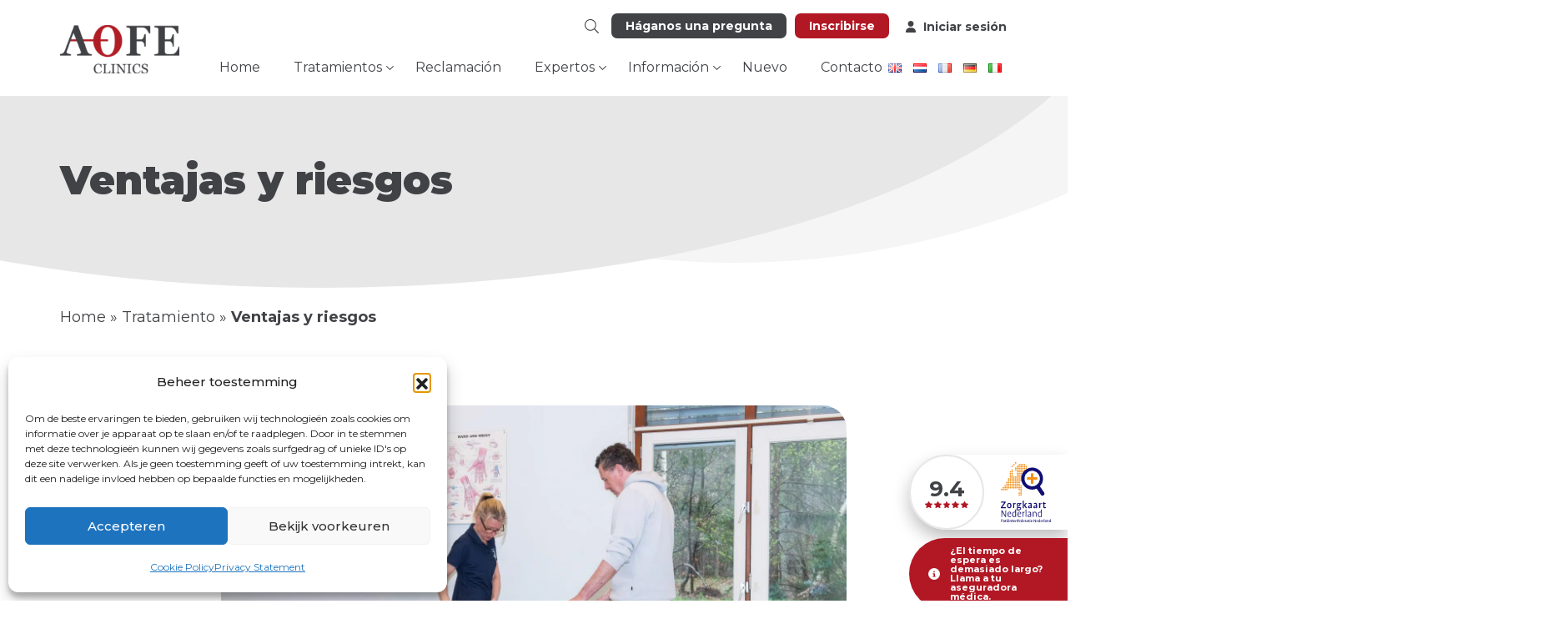

--- FILE ---
content_type: text/html; charset=UTF-8
request_url: https://www.aofeclinics.nl/es/tratamiento/ventajas-y-riesgos/
body_size: 69944
content:
<!DOCTYPE html>
<html lang="es-ES">

<!-- Created by Crossmedia House - Niek Heerink - www.crossmediahouse.nl - Copyright AOFE Clinics -->

<head>

<title>Ventajas y riesgos de la prótesis de osteointegración</title>

<meta charset="utf-8" />
<meta name="viewport" content="width=device-width, initial-scale=1.0" />

<!-- Statistics script Complianz GDPR/CCPA -->
						<script data-category="functional">
							(function(w,d,s,l,i){w[l]=w[l]||[];w[l].push({'gtm.start':
		new Date().getTime(),event:'gtm.js'});var f=d.getElementsByTagName(s)[0],
	j=d.createElement(s),dl=l!='dataLayer'?'&l='+l:'';j.async=true;j.src=
	'https://www.googletagmanager.com/gtm.js?id='+i+dl;f.parentNode.insertBefore(j,f);
})(window,document,'script','dataLayer','GTM-M4NXF6NM');

const revokeListeners = [];
window.addRevokeListener = (callback) => {
	revokeListeners.push(callback);
};
document.addEventListener("cmplz_revoke", function (e) {
	cmplz_set_cookie('cmplz_consent_mode', 'revoked', false );
	revokeListeners.forEach((callback) => {
		callback();
	});
});

const consentListeners = [];
/**
 * Called from GTM template to set callback to be executed when user consent is provided.
 * @param callback
 */
window.addConsentUpdateListener = (callback) => {
	consentListeners.push(callback);
};
document.addEventListener("cmplz_fire_categories", function (e) {
	var consentedCategories = e.detail.categories;
	const consent = {
		'security_storage': "granted",
		'functionality_storage': "granted",
		'personalization_storage':  cmplz_in_array( 'preferences', consentedCategories ) ? 'granted' : 'denied',
		'analytics_storage':  cmplz_in_array( 'statistics', consentedCategories ) ? 'granted' : 'denied',
		'ad_storage': cmplz_in_array( 'marketing', consentedCategories ) ? 'granted' : 'denied',
		'ad_user_data': cmplz_in_array( 'marketing', consentedCategories ) ? 'granted' : 'denied',
		'ad_personalization': cmplz_in_array( 'marketing', consentedCategories ) ? 'granted' : 'denied',
	};

	//don't use automatic prefixing, as the TM template needs to be sure it's cmplz_.
	let consented = [];
	for (const [key, value] of Object.entries(consent)) {
		if (value === 'granted') {
			consented.push(key);
		}
	}
	cmplz_set_cookie('cmplz_consent_mode', consented.join(','), false );
	consentListeners.forEach((callback) => {
		callback(consent);
	});
});
						</script><meta name='robots' content='index, follow, max-image-preview:large, max-snippet:-1, max-video-preview:-1' />
<link rel="alternate" href="https://www.aofeclinics.nl/en/treatments/benefits-and-risks/" hreflang="en" />
<link rel="alternate" href="https://www.aofeclinics.nl/behandeling/voordelen-en-risicos/" hreflang="nl" />
<link rel="alternate" href="https://www.aofeclinics.nl/fr/traitements/avantages-et-risques/" hreflang="fr" />
<link rel="alternate" href="https://www.aofeclinics.nl/de/behandlungen/vorteile-und-risiken/" hreflang="de" />
<link rel="alternate" href="https://www.aofeclinics.nl/es/tratamiento/ventajas-y-riesgos/" hreflang="es" />
<link rel="alternate" href="https://www.aofeclinics.nl/it/trattamenti/vantaggi-e-rischi/" hreflang="it" />

	<!-- This site is optimized with the Yoast SEO Premium plugin v26.7 (Yoast SEO v26.7) - https://yoast.com/wordpress/plugins/seo/ -->
	<meta name="description" content="Una visión general de todos los beneficios y riesgos asociados al tratamiento de oseointegración en AOFE Clinics." />
	<link rel="canonical" href="https://www.aofeclinics.nl/es/tratamiento/ventajas-y-riesgos/" />
	<meta property="og:locale" content="es_ES" />
	<meta property="og:locale:alternate" content="en_GB" />
	<meta property="og:locale:alternate" content="nl_NL" />
	<meta property="og:locale:alternate" content="fr_FR" />
	<meta property="og:locale:alternate" content="de_DE" />
	<meta property="og:locale:alternate" content="it_IT" />
	<meta property="og:type" content="article" />
	<meta property="og:title" content="Ventajas y riesgos - AOFE Clinics" />
	<meta property="og:description" content="Una visión general de todos los beneficios y riesgos asociados al tratamiento de oseointegración en AOFE Clinics." />
	<meta property="og:url" content="https://www.aofeclinics.nl/es/tratamiento/ventajas-y-riesgos/" />
	<meta property="og:site_name" content="AOFE Clinics" />
	<meta property="article:publisher" content="https://www.facebook.com/aofeosseointegrationeu" />
	<meta property="article:modified_time" content="2024-07-15T14:17:07+00:00" />
	<meta property="og:image" content="https://www.aofeclinics.nl/wp-content/uploads/2022/06/AOFE-Clinics-Roy-Ensink-Photography-43-scaled.jpg" />
	<meta property="og:image:width" content="2560" />
	<meta property="og:image:height" content="1706" />
	<meta property="og:image:type" content="image/jpeg" />
	<meta name="twitter:card" content="summary_large_image" />
	<meta name="twitter:label1" content="Tiempo de lectura" />
	<meta name="twitter:data1" content="1 minuto" />
	<script type="application/ld+json" class="yoast-schema-graph">{"@context":"https://schema.org","@graph":[{"@type":"WebPage","@id":"https://www.aofeclinics.nl/es/tratamiento/ventajas-y-riesgos/","url":"https://www.aofeclinics.nl/es/tratamiento/ventajas-y-riesgos/","name":"Ventajas y riesgos de la prótesis de osteointegración","isPartOf":{"@id":"https://www.aofeclinics.nl/es/#website"},"primaryImageOfPage":{"@id":"https://www.aofeclinics.nl/es/tratamiento/ventajas-y-riesgos/#primaryimage"},"image":{"@id":"https://www.aofeclinics.nl/es/tratamiento/ventajas-y-riesgos/#primaryimage"},"thumbnailUrl":"https://www.aofeclinics.nl/wp-content/uploads/2022/06/AOFE-Clinics-Roy-Ensink-Photography-43-scaled.jpg","datePublished":"2023-01-25T14:06:52+00:00","dateModified":"2024-07-15T14:17:07+00:00","description":"Una visión general de todos los beneficios y riesgos asociados al tratamiento de oseointegración en AOFE Clinics.","breadcrumb":{"@id":"https://www.aofeclinics.nl/es/tratamiento/ventajas-y-riesgos/#breadcrumb"},"inLanguage":"es","potentialAction":[{"@type":"ReadAction","target":["https://www.aofeclinics.nl/es/tratamiento/ventajas-y-riesgos/"]}]},{"@type":"ImageObject","inLanguage":"es","@id":"https://www.aofeclinics.nl/es/tratamiento/ventajas-y-riesgos/#primaryimage","url":"https://www.aofeclinics.nl/wp-content/uploads/2022/06/AOFE-Clinics-Roy-Ensink-Photography-43-scaled.jpg","contentUrl":"https://www.aofeclinics.nl/wp-content/uploads/2022/06/AOFE-Clinics-Roy-Ensink-Photography-43-scaled.jpg","width":2560,"height":1706,"caption":"Voordelen en risico's osseointegratie - advantages of Osseointegration prosthesis"},{"@type":"BreadcrumbList","@id":"https://www.aofeclinics.nl/es/tratamiento/ventajas-y-riesgos/#breadcrumb","itemListElement":[{"@type":"ListItem","position":1,"name":"Home","item":"https://www.aofeclinics.nl/es/"},{"@type":"ListItem","position":2,"name":"Tratamiento","item":"https://www.aofeclinics.nl/es/tratamiento/"},{"@type":"ListItem","position":3,"name":"Ventajas y riesgos"}]},{"@type":"WebSite","@id":"https://www.aofeclinics.nl/es/#website","url":"https://www.aofeclinics.nl/es/","name":"AOFE Clinics","description":"","publisher":{"@id":"https://www.aofeclinics.nl/es/#organization"},"potentialAction":[{"@type":"SearchAction","target":{"@type":"EntryPoint","urlTemplate":"https://www.aofeclinics.nl/es/?s={search_term_string}"},"query-input":{"@type":"PropertyValueSpecification","valueRequired":true,"valueName":"search_term_string"}}],"inLanguage":"es"},{"@type":["Organization","Place","MedicalClinic"],"@id":"https://www.aofeclinics.nl/es/#organization","name":"AOFE Clinics","url":"https://www.aofeclinics.nl/es/","logo":{"@id":"https://www.aofeclinics.nl/es/tratamiento/ventajas-y-riesgos/#local-main-organization-logo"},"image":{"@id":"https://www.aofeclinics.nl/es/tratamiento/ventajas-y-riesgos/#local-main-organization-logo"},"sameAs":["https://www.facebook.com/aofeosseointegrationeu","https://www.linkedin.com/company/aofe-clinics/"],"description":"Amputee Osseointegration Foundation Europe Clinics (AOFE Clinics) is een Zelfstandig Behandel Centrum gespecialiseerd in amputatiegeneeskunde. Onze zorg wordt gewoon vergoed door uw zorgverzekeraar!","legalName":"AOFE Clinics","numberOfEmployees":{"@type":"QuantitativeValue","minValue":"1","maxValue":"10"},"address":{"@id":"https://www.aofeclinics.nl/es/tratamiento/ventajas-y-riesgos/#local-main-place-address"},"geo":{"@type":"GeoCoordinates","latitude":"52.00380325317383","longitude":"5.968146324157715"},"telephone":["+31(0)26 - 202 40 41"],"contactPoint":{"@type":"ContactPoint","telephone":"+31(0)26 - 202 40 41","email":"mail@aofeclinics.nl"},"openingHoursSpecification":[{"@type":"OpeningHoursSpecification","dayOfWeek":["Monday","Tuesday","Wednesday","Thursday","Friday"],"opens":"09:00","closes":"17:00"},{"@type":"OpeningHoursSpecification","dayOfWeek":["Saturday","Sunday"],"opens":"00:00","closes":"00:00"}],"email":"mail@aofeclinics.nl","areaServed":"Europe","priceRange":"$","currenciesAccepted":"EUR"},{"@type":"PostalAddress","@id":"https://www.aofeclinics.nl/es/tratamiento/ventajas-y-riesgos/#local-main-place-address","streetAddress":"Rosendaalselaan 30","addressLocality":"Rozendaal","postalCode":"6891 DG","addressRegion":"Gelderland","addressCountry":"NL"},{"@type":"ImageObject","inLanguage":"es","@id":"https://www.aofeclinics.nl/es/tratamiento/ventajas-y-riesgos/#local-main-organization-logo","url":"https://www.aofeclinics.nl/wp-content/uploads/2025/09/vierkant.png","contentUrl":"https://www.aofeclinics.nl/wp-content/uploads/2025/09/vierkant.png","width":500,"height":500,"caption":"AOFE Clinics"}]}</script>
	<meta name="geo.placename" content="Rozendaal" />
	<meta name="geo.position" content="52.00380325317383;5.968146324157715" />
	<meta name="geo.region" content="Holanda" />
	<!-- / Yoast SEO Premium plugin. -->


<style id='wp-img-auto-sizes-contain-inline-css' type='text/css'>
img:is([sizes=auto i],[sizes^="auto," i]){contain-intrinsic-size:3000px 1500px}
/*# sourceURL=wp-img-auto-sizes-contain-inline-css */
</style>
<link rel='stylesheet' id='cmplz-general-css' href='https://www.aofeclinics.nl/wp-content/plugins/complianz-gdpr-premium/assets/css/cookieblocker.min.css?ver=1762326705' type='text/css' media='all' />
<link rel='stylesheet' id='bootstrap-css' href='https://www.aofeclinics.nl/wp-content/themes/crossmediahouse/assets/css/bootstrap.css?ver=5.1.3' type='text/css' media='all' />
<link rel='stylesheet' id='crossmediahouse-css' href='https://www.aofeclinics.nl/wp-content/themes/crossmediahouse/assets/css/main.css?ver=1.0' type='text/css' media='all' />
<link rel='stylesheet' id='owl-css' href='https://www.aofeclinics.nl/wp-content/themes/crossmediahouse/assets/css/owl.carousel.min.css?ver=2.3.4' type='text/css' media='all' />
<link rel='stylesheet' id='fancybox-css' href='https://cdn.jsdelivr.net/npm/@fancyapps/ui@4.0/dist/fancybox.css?ver=1.12.4' type='text/css' media='all' />
<link rel='stylesheet' id='dflip-style-css' href='https://www.aofeclinics.nl/wp-content/plugins/3d-flipbook-dflip-lite/assets/css/dflip.min.css?ver=2.4.20' type='text/css' media='all' />
			<style>.cmplz-hidden {
					display: none !important;
				}</style><link rel="icon" href="https://www.aofeclinics.nl/wp-content/uploads/2022/06/cropped-favicon-150x150.png" sizes="32x32" />
<link rel="icon" href="https://www.aofeclinics.nl/wp-content/uploads/2022/06/cropped-favicon-300x300.png" sizes="192x192" />
<link rel="apple-touch-icon" href="https://www.aofeclinics.nl/wp-content/uploads/2022/06/cropped-favicon-300x300.png" />
<meta name="msapplication-TileImage" content="https://www.aofeclinics.nl/wp-content/uploads/2022/06/cropped-favicon-300x300.png" />
		<style type="text/css" id="wp-custom-css">
			.header__menu li.lang-item {
      position: relative;
      top: 5px;
    	padding: 0;
	    margin: 5px 7px 0 7px;
	    display: block !important;
	    border: none !important;
}

@media (max-width: 768px) {
  .detailsocialmedia {
    display: none;
  }
	
	.blog section.cta {
		margin-bottom: 250px;
		padding-bottom: 100px!important;
	}
	
	.blog .footer:before {
		width: 400%;
		left: -150%;
	}
}

@media screen and (max-width: 768px) {
  body {
    overflow-x: hidden;
  }
}

 .detail-blog-image {
    height: 35rem;
    overflow: hidden;
  }

  .news {
    background-color: #f5f5f5;
    overflow: hidden;
    display: flex;
    border-radius: 25px;
    flex-flow: column wrap;
    height: 100%;
		text-decoration: none;
  }

  .news__margin {
    margin-bottom: 2rem;
  }

  .news__img {
    background-size: 120%;
    background-repeat: no-repeat;
    background-position: top center;
    height: 14rem;
    border-radius: 25px;
    transition: all .3s ease;
  }

  .news__content {
    background-color: #f5f5f5;
    padding: 30px;
    display: flex;
    flex-flow: column wrap;
    justify-content: space-between;
    flex-grow: 1;
  }

  .news__content--title {
    padding-bottom: 10px;
    padding-top: 10px;
    color: #404246;
    font-weight: bolder;
    min-height: 6rem;
  }

  .news__content--date {
    color: #404246;
    margin-bottom: 0;
  }

  .news__content--btn {
    color: #B21824;
    font-weight: bolder;
  }

  .news__content p {
    color: #212529;
  }

  .news:hover {
    text-decoration: none;
    cursor: pointer;
  }

  .news:hover .news__img {

    background-size: 140%;
    transition: all .3s ease;
  }

.has--curve {
	margin-top: 10rem;
}		</style>
		
<style id='global-styles-inline-css' type='text/css'>
:root{--wp--preset--aspect-ratio--square: 1;--wp--preset--aspect-ratio--4-3: 4/3;--wp--preset--aspect-ratio--3-4: 3/4;--wp--preset--aspect-ratio--3-2: 3/2;--wp--preset--aspect-ratio--2-3: 2/3;--wp--preset--aspect-ratio--16-9: 16/9;--wp--preset--aspect-ratio--9-16: 9/16;--wp--preset--color--black: #000000;--wp--preset--color--cyan-bluish-gray: #abb8c3;--wp--preset--color--white: #ffffff;--wp--preset--color--pale-pink: #f78da7;--wp--preset--color--vivid-red: #cf2e2e;--wp--preset--color--luminous-vivid-orange: #ff6900;--wp--preset--color--luminous-vivid-amber: #fcb900;--wp--preset--color--light-green-cyan: #7bdcb5;--wp--preset--color--vivid-green-cyan: #00d084;--wp--preset--color--pale-cyan-blue: #8ed1fc;--wp--preset--color--vivid-cyan-blue: #0693e3;--wp--preset--color--vivid-purple: #9b51e0;--wp--preset--gradient--vivid-cyan-blue-to-vivid-purple: linear-gradient(135deg,rgb(6,147,227) 0%,rgb(155,81,224) 100%);--wp--preset--gradient--light-green-cyan-to-vivid-green-cyan: linear-gradient(135deg,rgb(122,220,180) 0%,rgb(0,208,130) 100%);--wp--preset--gradient--luminous-vivid-amber-to-luminous-vivid-orange: linear-gradient(135deg,rgb(252,185,0) 0%,rgb(255,105,0) 100%);--wp--preset--gradient--luminous-vivid-orange-to-vivid-red: linear-gradient(135deg,rgb(255,105,0) 0%,rgb(207,46,46) 100%);--wp--preset--gradient--very-light-gray-to-cyan-bluish-gray: linear-gradient(135deg,rgb(238,238,238) 0%,rgb(169,184,195) 100%);--wp--preset--gradient--cool-to-warm-spectrum: linear-gradient(135deg,rgb(74,234,220) 0%,rgb(151,120,209) 20%,rgb(207,42,186) 40%,rgb(238,44,130) 60%,rgb(251,105,98) 80%,rgb(254,248,76) 100%);--wp--preset--gradient--blush-light-purple: linear-gradient(135deg,rgb(255,206,236) 0%,rgb(152,150,240) 100%);--wp--preset--gradient--blush-bordeaux: linear-gradient(135deg,rgb(254,205,165) 0%,rgb(254,45,45) 50%,rgb(107,0,62) 100%);--wp--preset--gradient--luminous-dusk: linear-gradient(135deg,rgb(255,203,112) 0%,rgb(199,81,192) 50%,rgb(65,88,208) 100%);--wp--preset--gradient--pale-ocean: linear-gradient(135deg,rgb(255,245,203) 0%,rgb(182,227,212) 50%,rgb(51,167,181) 100%);--wp--preset--gradient--electric-grass: linear-gradient(135deg,rgb(202,248,128) 0%,rgb(113,206,126) 100%);--wp--preset--gradient--midnight: linear-gradient(135deg,rgb(2,3,129) 0%,rgb(40,116,252) 100%);--wp--preset--font-size--small: 13px;--wp--preset--font-size--medium: 20px;--wp--preset--font-size--large: 36px;--wp--preset--font-size--x-large: 42px;--wp--preset--spacing--20: 0.44rem;--wp--preset--spacing--30: 0.67rem;--wp--preset--spacing--40: 1rem;--wp--preset--spacing--50: 1.5rem;--wp--preset--spacing--60: 2.25rem;--wp--preset--spacing--70: 3.38rem;--wp--preset--spacing--80: 5.06rem;--wp--preset--shadow--natural: 6px 6px 9px rgba(0, 0, 0, 0.2);--wp--preset--shadow--deep: 12px 12px 50px rgba(0, 0, 0, 0.4);--wp--preset--shadow--sharp: 6px 6px 0px rgba(0, 0, 0, 0.2);--wp--preset--shadow--outlined: 6px 6px 0px -3px rgb(255, 255, 255), 6px 6px rgb(0, 0, 0);--wp--preset--shadow--crisp: 6px 6px 0px rgb(0, 0, 0);}:where(body) { margin: 0; }.wp-site-blocks > .alignleft { float: left; margin-right: 2em; }.wp-site-blocks > .alignright { float: right; margin-left: 2em; }.wp-site-blocks > .aligncenter { justify-content: center; margin-left: auto; margin-right: auto; }:where(.is-layout-flex){gap: 0.5em;}:where(.is-layout-grid){gap: 0.5em;}.is-layout-flow > .alignleft{float: left;margin-inline-start: 0;margin-inline-end: 2em;}.is-layout-flow > .alignright{float: right;margin-inline-start: 2em;margin-inline-end: 0;}.is-layout-flow > .aligncenter{margin-left: auto !important;margin-right: auto !important;}.is-layout-constrained > .alignleft{float: left;margin-inline-start: 0;margin-inline-end: 2em;}.is-layout-constrained > .alignright{float: right;margin-inline-start: 2em;margin-inline-end: 0;}.is-layout-constrained > .aligncenter{margin-left: auto !important;margin-right: auto !important;}.is-layout-constrained > :where(:not(.alignleft):not(.alignright):not(.alignfull)){margin-left: auto !important;margin-right: auto !important;}body .is-layout-flex{display: flex;}.is-layout-flex{flex-wrap: wrap;align-items: center;}.is-layout-flex > :is(*, div){margin: 0;}body .is-layout-grid{display: grid;}.is-layout-grid > :is(*, div){margin: 0;}body{padding-top: 0px;padding-right: 0px;padding-bottom: 0px;padding-left: 0px;}a:where(:not(.wp-element-button)){text-decoration: underline;}:root :where(.wp-element-button, .wp-block-button__link){background-color: #32373c;border-width: 0;color: #fff;font-family: inherit;font-size: inherit;font-style: inherit;font-weight: inherit;letter-spacing: inherit;line-height: inherit;padding-top: calc(0.667em + 2px);padding-right: calc(1.333em + 2px);padding-bottom: calc(0.667em + 2px);padding-left: calc(1.333em + 2px);text-decoration: none;text-transform: inherit;}.has-black-color{color: var(--wp--preset--color--black) !important;}.has-cyan-bluish-gray-color{color: var(--wp--preset--color--cyan-bluish-gray) !important;}.has-white-color{color: var(--wp--preset--color--white) !important;}.has-pale-pink-color{color: var(--wp--preset--color--pale-pink) !important;}.has-vivid-red-color{color: var(--wp--preset--color--vivid-red) !important;}.has-luminous-vivid-orange-color{color: var(--wp--preset--color--luminous-vivid-orange) !important;}.has-luminous-vivid-amber-color{color: var(--wp--preset--color--luminous-vivid-amber) !important;}.has-light-green-cyan-color{color: var(--wp--preset--color--light-green-cyan) !important;}.has-vivid-green-cyan-color{color: var(--wp--preset--color--vivid-green-cyan) !important;}.has-pale-cyan-blue-color{color: var(--wp--preset--color--pale-cyan-blue) !important;}.has-vivid-cyan-blue-color{color: var(--wp--preset--color--vivid-cyan-blue) !important;}.has-vivid-purple-color{color: var(--wp--preset--color--vivid-purple) !important;}.has-black-background-color{background-color: var(--wp--preset--color--black) !important;}.has-cyan-bluish-gray-background-color{background-color: var(--wp--preset--color--cyan-bluish-gray) !important;}.has-white-background-color{background-color: var(--wp--preset--color--white) !important;}.has-pale-pink-background-color{background-color: var(--wp--preset--color--pale-pink) !important;}.has-vivid-red-background-color{background-color: var(--wp--preset--color--vivid-red) !important;}.has-luminous-vivid-orange-background-color{background-color: var(--wp--preset--color--luminous-vivid-orange) !important;}.has-luminous-vivid-amber-background-color{background-color: var(--wp--preset--color--luminous-vivid-amber) !important;}.has-light-green-cyan-background-color{background-color: var(--wp--preset--color--light-green-cyan) !important;}.has-vivid-green-cyan-background-color{background-color: var(--wp--preset--color--vivid-green-cyan) !important;}.has-pale-cyan-blue-background-color{background-color: var(--wp--preset--color--pale-cyan-blue) !important;}.has-vivid-cyan-blue-background-color{background-color: var(--wp--preset--color--vivid-cyan-blue) !important;}.has-vivid-purple-background-color{background-color: var(--wp--preset--color--vivid-purple) !important;}.has-black-border-color{border-color: var(--wp--preset--color--black) !important;}.has-cyan-bluish-gray-border-color{border-color: var(--wp--preset--color--cyan-bluish-gray) !important;}.has-white-border-color{border-color: var(--wp--preset--color--white) !important;}.has-pale-pink-border-color{border-color: var(--wp--preset--color--pale-pink) !important;}.has-vivid-red-border-color{border-color: var(--wp--preset--color--vivid-red) !important;}.has-luminous-vivid-orange-border-color{border-color: var(--wp--preset--color--luminous-vivid-orange) !important;}.has-luminous-vivid-amber-border-color{border-color: var(--wp--preset--color--luminous-vivid-amber) !important;}.has-light-green-cyan-border-color{border-color: var(--wp--preset--color--light-green-cyan) !important;}.has-vivid-green-cyan-border-color{border-color: var(--wp--preset--color--vivid-green-cyan) !important;}.has-pale-cyan-blue-border-color{border-color: var(--wp--preset--color--pale-cyan-blue) !important;}.has-vivid-cyan-blue-border-color{border-color: var(--wp--preset--color--vivid-cyan-blue) !important;}.has-vivid-purple-border-color{border-color: var(--wp--preset--color--vivid-purple) !important;}.has-vivid-cyan-blue-to-vivid-purple-gradient-background{background: var(--wp--preset--gradient--vivid-cyan-blue-to-vivid-purple) !important;}.has-light-green-cyan-to-vivid-green-cyan-gradient-background{background: var(--wp--preset--gradient--light-green-cyan-to-vivid-green-cyan) !important;}.has-luminous-vivid-amber-to-luminous-vivid-orange-gradient-background{background: var(--wp--preset--gradient--luminous-vivid-amber-to-luminous-vivid-orange) !important;}.has-luminous-vivid-orange-to-vivid-red-gradient-background{background: var(--wp--preset--gradient--luminous-vivid-orange-to-vivid-red) !important;}.has-very-light-gray-to-cyan-bluish-gray-gradient-background{background: var(--wp--preset--gradient--very-light-gray-to-cyan-bluish-gray) !important;}.has-cool-to-warm-spectrum-gradient-background{background: var(--wp--preset--gradient--cool-to-warm-spectrum) !important;}.has-blush-light-purple-gradient-background{background: var(--wp--preset--gradient--blush-light-purple) !important;}.has-blush-bordeaux-gradient-background{background: var(--wp--preset--gradient--blush-bordeaux) !important;}.has-luminous-dusk-gradient-background{background: var(--wp--preset--gradient--luminous-dusk) !important;}.has-pale-ocean-gradient-background{background: var(--wp--preset--gradient--pale-ocean) !important;}.has-electric-grass-gradient-background{background: var(--wp--preset--gradient--electric-grass) !important;}.has-midnight-gradient-background{background: var(--wp--preset--gradient--midnight) !important;}.has-small-font-size{font-size: var(--wp--preset--font-size--small) !important;}.has-medium-font-size{font-size: var(--wp--preset--font-size--medium) !important;}.has-large-font-size{font-size: var(--wp--preset--font-size--large) !important;}.has-x-large-font-size{font-size: var(--wp--preset--font-size--x-large) !important;}
/*# sourceURL=global-styles-inline-css */
</style>
</head>

<body class="wp-singular page-template page-template-templates page-template-info-template page-template-templatesinfo-template-php page page-id-1611 page-child parent-pageid-1602 wp-theme-crossmediahouse" itemscope itemtype="http://schema.org/WebPage">

    <div class="app">

<header class="header" itemscope="itemscope" itemtype="https://schema.org/WPHeader">

	<div class="container">

		<div class="d-flex justify-content-between">

			<div class="header__phone">

	<a href="tel:+31(0)26 - 202 40 41">

		<svg width="25" xmlns="http://www.w3.org/2000/svg" viewBox="0 0 512 512">
			<path fill="currentColor" d="M511.2 387l-23.25 100.8c-3.266 14.25-15.79 24.22-30.46 24.22C205.2 512 0 306.8 0 54.5c0-14.66 9.969-27.2 24.22-30.45l100.8-23.25C139.7-2.602 154.7 5.018 160.8 18.92l46.52 108.5c5.438 12.78 1.77 27.67-8.98 36.45L144.5 207.1c33.98 69.22 90.26 125.5 159.5 159.5l44.08-53.8c8.688-10.78 23.69-14.51 36.47-8.975l108.5 46.51C506.1 357.2 514.6 372.4 511.2 387z">
			</path>
		</svg>		

	</a>

</div><div class="header__meta">

	<div class="header__meta-search">

		<a data-bs-toggle="modal" data-bs-target="#search-modal" href="#">

			<svg width="17" xmlns="http://www.w3.org/2000/svg" viewBox="0 0 512 512">
				<path fill="currentColor" d="M508.5 481.6l-129-129c-2.3-2.3-5.3-3.5-8.5-3.5h-10.3C395 312 416 262.5 416 208 416 93.1 322.9 0 208 0S0 93.1 0 208s93.1 208 208 208c54.5 0 104-21 141.1-55.2V371c0 3.2 1.3 6.2 3.5 8.5l129 129c4.7 4.7 12.3 4.7 17 0l9.9-9.9c4.7-4.7 4.7-12.3 0-17zM208 384c-97.3 0-176-78.7-176-176S110.7 32 208 32s176 78.7 176 176-78.7 176-176 176z"/>
			</svg>

		</a>

	</div>

	<div class="header__meta-cta pl--lg-15">

		<div>

			<a class="btn btn--small btn--grey" target="_self" href="https://www.aofeclinics.nl/es/contacto/">

				Háganos una pregunta
			</a>

		</div>

		<div class="pl--lg-10">

			<a class="btn btn--small btn--red" target="_self" href="https://www.aofeclinics.nl/es/formulario-de-inscripcion/">

				Inscribirse
			</a>

		</div>

	</div>

	<div class="header__meta-login pl--lg-20">

		<a target="_blank" href="https://login.microsoftonline.com/9304812a-4810-4069-a521-e05018052bfc/oauth2/authorize?client%5Fid=00000003%2D0000%2D0ff1%2Dce00%2D000000000000&#038;response%5Fmode=form%5Fpost&#038;response%5Ftype=code%20id%5Ftoken&#038;resource=00000003%2D0000%2D0ff1%2Dce00%2D000000000000&#038;scope=openid&#038;nonce=3FAA747FAF5CBE952F78D3FADE1F7D5DC688A27300BC27CD%2DAD9EA739BFABEBCFB071AC0CA794E440E9FE90E78832B333713681F2CD9FC86E&#038;redirect%5Furi=https%3A%2F%2Faofec%2Esharepoint%2Ecom%2F%5Fforms%2Fdefault%2Easpx&#038;state=OD0x&#038;claims=%7B%22id%5Ftoken%22%3A%7B%22xms%5Fcc%22%3A%7B%22values%22%3A%5B%22CP1%22%5D%7D%7D%7D&#038;wsucxt=1&#038;cobrandid=11bd8083%2D87e0%2D41b5%2Dbb78%2D0bc43c8a8e8a&#038;client%2Drequest%2Did=24008fa0%2D50f1%2D6000%2D0817%2D1a083a46f3f9">

			<svg width="12" xmlns="http://www.w3.org/2000/svg" viewBox="0 0 448 512">
				<path fill="currentColor" d="M224 256c70.7 0 128-57.31 128-128s-57.3-128-128-128C153.3 0 96 57.31 96 128S153.3 256 224 256zM274.7 304H173.3C77.61 304 0 381.6 0 477.3c0 19.14 15.52 34.67 34.66 34.67h378.7C432.5 512 448 496.5 448 477.3C448 381.6 370.4 304 274.7 304z"/>
		    </svg>

			<span class="position-relative top--1 pl--5">

			    Iniciar sesión
			</span>

		</a>

	</div>

</div><div class="header__logo">

	<a href="https://www.aofeclinics.nl/es">

		<svg xmlns="http://www.w3.org/2000/svg" xmlns:xlink="http://www.w3.org/1999/xlink" width="143" height="58" viewBox="0 0 143 58"><defs><pattern id="a" preserveAspectRatio="xMidYMid slice" width="100%" height="100%" viewBox="0 0 1542 628"><image width="1542" height="628" xlink:href="[data-uri]"/></pattern></defs><rect width="143" height="58" fill="url(#a)"/></svg>
	</a>

</div><nav class="header__menu">

	<ul>

	    <li id="menu-item-1700" class="menu-item menu-item-type-post_type menu-item-object-page menu-item-home menu-item-1700"><a href="https://www.aofeclinics.nl/es/">Home</a></li>
<li id="menu-item-1701" class="menu-item menu-item-type-custom menu-item-object-custom current-menu-ancestor current-menu-parent menu-item-has-children menu-item-1701"><a href="#">Tratamientos</a>
<ul class="sub-menu">
	<li id="menu-item-1702" class="menu-item menu-item-type-post_type menu-item-object-page menu-item-1702"><a href="https://www.aofeclinics.nl/es/tratamiento/introduccion-a-la-oseointegracion/">Introducción</a></li>
	<li id="menu-item-1703" class="menu-item menu-item-type-post_type menu-item-object-page menu-item-1703"><a href="https://www.aofeclinics.nl/es/tratamiento/el-tratamiento-de-oseointegracion/">Oseointegración</a></li>
	<li id="menu-item-1704" class="menu-item menu-item-type-post_type menu-item-object-page menu-item-1704"><a href="https://www.aofeclinics.nl/es/tratamiento/tratamiento-de-amputacion-primaria/">Amputación primaria</a></li>
	<li id="menu-item-1705" class="menu-item menu-item-type-post_type menu-item-object-page menu-item-1705"><a href="https://www.aofeclinics.nl/es/tratamiento/programa-de-rehabilitacion-posterior-a-la-oseointegracion/">Rehabilitación</a></li>
	<li id="menu-item-1706" class="menu-item menu-item-type-post_type menu-item-object-page menu-item-1706"><a href="https://www.aofeclinics.nl/es/sobre-las-clinicas-aofe/el-medico-de-rehabilitacion/">Rehabilitación</a></li>
	<li id="menu-item-1707" class="menu-item menu-item-type-post_type menu-item-object-page menu-item-1707"><a href="https://www.aofeclinics.nl/es/tratamiento/rehabilitacion-del-estoma/">Estoma</a></li>
	<li id="menu-item-1708" class="menu-item menu-item-type-post_type menu-item-object-page menu-item-1708"><a href="https://www.aofeclinics.nl/es/tratamiento/rehabilitacion-del-munon/">Muñón</a></li>
	<li id="menu-item-1709" class="menu-item menu-item-type-post_type menu-item-object-page menu-item-1709"><a href="https://www.aofeclinics.nl/es/tratamiento/reinervacion-muscular-selectiva-tmr/">TMR</a></li>
	<li id="menu-item-1710" class="menu-item menu-item-type-post_type menu-item-object-page menu-item-1710"><a href="https://www.aofeclinics.nl/es/tratamiento/mantenimiento-de-la-protesis-clic/">Mantenimiento</a></li>
	<li id="menu-item-1711" class="menu-item menu-item-type-post_type menu-item-object-page current-menu-item page_item page-item-1611 current_page_item menu-item-1711"><a href="https://www.aofeclinics.nl/es/tratamiento/ventajas-y-riesgos/" aria-current="page">Ventajas y riesgos</a></li>
</ul>
</li>
<li id="menu-item-2436" class="menu-item menu-item-type-post_type menu-item-object-page menu-item-2436"><a href="https://www.aofeclinics.nl/es/formulario-de-reclamacion/">Reclamación</a></li>
<li id="menu-item-1713" class="menu-item menu-item-type-custom menu-item-object-custom menu-item-has-children menu-item-1713"><a href="#">Expertos</a>
<ul class="sub-menu">
	<li id="menu-item-1714" class="menu-item menu-item-type-post_type menu-item-object-page menu-item-1714"><a href="https://www.aofeclinics.nl/es/sobre-las-clinicas-aofe/el-equipo-de-cirugia/">Cirugía</a></li>
	<li id="menu-item-1720" class="menu-item menu-item-type-post_type menu-item-object-page menu-item-1720"><a href="https://www.aofeclinics.nl/es/sobre-las-clinicas-aofe/el-medico-de-rehabilitacion/">Rehabilitación</a></li>
	<li id="menu-item-1716" class="menu-item menu-item-type-post_type menu-item-object-page menu-item-1716"><a href="https://www.aofeclinics.nl/es/sobre-las-clinicas-aofe/expertos-especializados/">Expertos</a></li>
</ul>
</li>
<li id="menu-item-1717" class="menu-item menu-item-type-custom menu-item-object-custom menu-item-has-children menu-item-1717"><a href="#">Información</a>
<ul class="sub-menu">
	<li id="menu-item-1719" class="menu-item menu-item-type-post_type menu-item-object-page menu-item-1719"><a href="https://www.aofeclinics.nl/es/consejo-de-usuarios/">Consejo de usuarios</a></li>
	<li id="menu-item-1721" class="menu-item menu-item-type-post_type menu-item-object-page menu-item-1721"><a href="https://www.aofeclinics.nl/es/sobre-las-clinicas-aofe/certificacion-calidad-y-seguridad/">Calidad y seguridad</a></li>
	<li id="menu-item-1722" class="menu-item menu-item-type-post_type menu-item-object-page menu-item-1722"><a href="https://www.aofeclinics.nl/es/sobre-las-clinicas-aofe/derivacion/">Derivación</a></li>
	<li id="menu-item-1712" class="menu-item menu-item-type-post_type menu-item-object-page menu-item-1712"><a href="https://www.aofeclinics.nl/es/historias/">Historias</a></li>
	<li id="menu-item-1718" class="menu-item menu-item-type-post_type menu-item-object-page menu-item-1718"><a href="https://www.aofeclinics.nl/es/sobre-las-clinicas-aofe/">Las Clínicas AOFE</a></li>
</ul>
</li>
<li id="menu-item-2366" class="menu-item menu-item-type-post_type menu-item-object-page menu-item-2366"><a href="https://www.aofeclinics.nl/es/nuevo/">Nuevo</a></li>
<li id="menu-item-1723" class="menu-item menu-item-type-post_type menu-item-object-page menu-item-1723"><a href="https://www.aofeclinics.nl/es/contacto/">Contacto</a></li>
<li id="menu-item-1742-en" class="lang-item lang-item-6 lang-item-en lang-item-first menu-item menu-item-type-custom menu-item-object-custom menu-item-1742-en"><a href="https://www.aofeclinics.nl/en/treatments/benefits-and-risks/" hreflang="en-GB" lang="en-GB"><img src="[data-uri]" alt="English" width="16" height="11" style="width: 16px; height: 11px;" /></a></li>
<li id="menu-item-1742-nl" class="lang-item lang-item-9 lang-item-nl menu-item menu-item-type-custom menu-item-object-custom menu-item-1742-nl"><a href="https://www.aofeclinics.nl/behandeling/voordelen-en-risicos/" hreflang="nl-NL" lang="nl-NL"><img src="[data-uri]" alt="Nederlands" width="16" height="11" style="width: 16px; height: 11px;" /></a></li>
<li id="menu-item-1742-fr" class="lang-item lang-item-82 lang-item-fr menu-item menu-item-type-custom menu-item-object-custom menu-item-1742-fr"><a href="https://www.aofeclinics.nl/fr/traitements/avantages-et-risques/" hreflang="fr-FR" lang="fr-FR"><img src="[data-uri]" alt="Français" width="16" height="11" style="width: 16px; height: 11px;" /></a></li>
<li id="menu-item-1742-de" class="lang-item lang-item-64 lang-item-de menu-item menu-item-type-custom menu-item-object-custom menu-item-1742-de"><a href="https://www.aofeclinics.nl/de/behandlungen/vorteile-und-risiken/" hreflang="de-DE" lang="de-DE"><img src="[data-uri]" alt="Deutsch" width="16" height="11" style="width: 16px; height: 11px;" /></a></li>
<li id="menu-item-1742-it" class="lang-item lang-item-91 lang-item-it menu-item menu-item-type-custom menu-item-object-custom menu-item-1742-it"><a href="https://www.aofeclinics.nl/it/trattamenti/vantaggi-e-rischi/" hreflang="it-IT" lang="it-IT"><img src="[data-uri]" alt="Italiano" width="16" height="11" style="width: 16px; height: 11px;" /></a></li>

	</ul>

</nav>

<div class="header__toggle">

	<a href="#">

		<span class="header__toggle-line"></span>
		<span class="header__toggle-line"></span>
		<span class="header__toggle-line"></span>

	</a>

</div>
		</div>

	</div>

</header><section class="intro">

	<div class="container">

		<h1 class="heading-5 line-2 weight-900 color-3 pt--75">

			Ventajas y riesgos
		</h1>

	</div>

</section>

<div class="breadcrumb"><div class="container"><div class="breadcrumb__inner"><span><span><a href="https://www.aofeclinics.nl/es/">Home</a></span> » <span><a href="https://www.aofeclinics.nl/es/tratamiento/">Tratamiento</a></span> » <span class="breadcrumb_last" aria-current="page">Ventajas y riesgos</span></span></div></div></div><section class="content">

	<div class="pt--75 pb--50 pb--lg-100">

	    <div class="container">

	    	<div class="row">

		    	<div class="col-12 col-lg-8 offset-lg-2">

		    		
			    		<div class="curved--image">

			    			<picture class="attachment-full size-full" decoding="async" fetchpriority="high">
<source type="image/webp" srcset="https://www.aofeclinics.nl/wp-content/uploads/2022/06/AOFE-Clinics-Roy-Ensink-Photography-43-scaled.jpg.webp 2560w, https://www.aofeclinics.nl/wp-content/uploads/2022/06/AOFE-Clinics-Roy-Ensink-Photography-43-300x200.jpg.webp 300w, https://www.aofeclinics.nl/wp-content/uploads/2022/06/AOFE-Clinics-Roy-Ensink-Photography-43-1024x683.jpg.webp 1024w, https://www.aofeclinics.nl/wp-content/uploads/2022/06/AOFE-Clinics-Roy-Ensink-Photography-43-768x512.jpg.webp 768w, https://www.aofeclinics.nl/wp-content/uploads/2022/06/AOFE-Clinics-Roy-Ensink-Photography-43-1536x1024.jpg.webp 1536w, https://www.aofeclinics.nl/wp-content/uploads/2022/06/AOFE-Clinics-Roy-Ensink-Photography-43-2048x1365.jpg.webp 2048w" sizes="(max-width: 2560px) 100vw, 2560px"/>
<img width="2560" height="1706" src="https://www.aofeclinics.nl/wp-content/uploads/2022/06/AOFE-Clinics-Roy-Ensink-Photography-43-scaled.jpg" alt="Voordelen en risico&#039;s osseointegratie - advantages of Osseointegration prosthesis" decoding="async" fetchpriority="high" srcset="https://www.aofeclinics.nl/wp-content/uploads/2022/06/AOFE-Clinics-Roy-Ensink-Photography-43-scaled.jpg 2560w, https://www.aofeclinics.nl/wp-content/uploads/2022/06/AOFE-Clinics-Roy-Ensink-Photography-43-300x200.jpg 300w, https://www.aofeclinics.nl/wp-content/uploads/2022/06/AOFE-Clinics-Roy-Ensink-Photography-43-1024x683.jpg 1024w, https://www.aofeclinics.nl/wp-content/uploads/2022/06/AOFE-Clinics-Roy-Ensink-Photography-43-768x512.jpg 768w, https://www.aofeclinics.nl/wp-content/uploads/2022/06/AOFE-Clinics-Roy-Ensink-Photography-43-1536x1024.jpg 1536w, https://www.aofeclinics.nl/wp-content/uploads/2022/06/AOFE-Clinics-Roy-Ensink-Photography-43-2048x1365.jpg 2048w" sizes="(max-width: 2560px) 100vw, 2560px"/>
</picture>

			    		</div>

			    	
			    	<h2 class="heading-3 line-1 weight-900 pt--50 pb--30">

			    		Es segura una prótesis de oseointegración o prótesis clic?
			    	</h2>

		    		<div class="content--regular">

		    			<p>Para los pacientes con una pierna amputada que tienen problemas para llevar una prótesis de receptáculo de plástico, existe en la actualidad un método para anclar la prótesis al cuerpo. El cirujano puede colocar directamente un implante ortopédico en el hueso del muñón a través de la piel. La prótesis puede conectarse a este implante mediante un sistema de clic. Esta técnica se denomina oseointegración, por lo que la prótesis recibe el nombre de prótesis clic. Los médicos utilizan el término prótesis de oseointegración o prótesis de anclaje óseo. La abertura epidérmica por la cual sobresale el implante se denomina estoma.</p>

		    		</div>

		    		
			    		<div class="content--regular pt--75">

			    			<h2>¿Cuál es el principio de osteointegración?</h2>
<p>La prótesis de osteointegración proviene de la odontología. En los años 60, el científico sueco Brånemark descubrió que el hueso se adhiere muy bien a la superficie de un tornillo de titanio. Esta conexión del metal con el hueso se llama osteointegración y este principio lo utilizan ahora los cirujanos ortopédicos para instalar prótesis de cadera y rodilla en el hueso a gran escala. Desde la década de 1990, esta técnica de osteointegración se ha desarrollado aún más para personas con un brazo o una pierna amputada. A diferencia de una prótesis de cadera o rodilla, el implante sobresale a través de la piel de modo que se puede colocar sobre él un brazo o una pierna artificiales. Desde 2009, la prótesis de osteointegración (click) también se utiliza en los Países Bajos y actualmente está experimentando un crecimiento espectacular.</p>
<h3>Es una osteointegración<br />
(clic) ¿la prótesis es segura?</h3>
<p>Sí, este es un tratamiento seguro. El cirujano Dr. Jan Paul Frölke trabaja desde 2009 en Radboudumc Nijmegen, que actualmente es uno de los centros más grandes del mundo. Además de proporcionar el tratamiento, también se creó un departamento de investigación en el Centro Médico de la Universidad de Radboud con el objetivo de aprender de este tratamiento previamente innovador y mejorar la calidad de la atención. A lo largo de los años, los investigadores del Centro Médico de la Universidad de Radboud, en colaboración con otros centros internacionales importantes, han investigado los resultados del tratamiento en cuanto a beneficios como el cambio en la función, así como las desventajas en cuanto a seguridad y riesgos. Esto ha dado lugar a muchas publicaciones internacionales y varias disertaciones completadas, siendo el Centro Médico de la Universidad de Radboud uno de los centros líderes a nivel internacional en el campo científico.</p>
<p>La exhaustiva investigación realizada a lo largo de los años ya ha permitido realizar ajustes en el tratamiento en cuanto a implantes utilizados, técnica quirúrgica y protocolos de rehabilitación, lo que ha hecho que los resultados del tratamiento hayan mejorado significativamente en los últimos años.</p>
<h3>¿Cuáles son las ventajas de una prótesis de osteointegración (click)?</h3>
<p>Las ventajas de la prótesis de osteointegración (click) en comparación con la prótesis de encaje parecen ser significativas después de un año, pero esta mejora también continúa después de dos y cinco años. Los beneficios potenciales demostrados incluyen: aumento del tiempo de uso de las prótesis, aumento de la distancia recorrida y disminución del gasto de energía al caminar. Otros beneficios incluyen la eliminación de molestias relacionadas con el encaje, como problemas con la piel o el ajuste de una prótesis de encaje. Además, los pacientes indican que experimentan una situación más estable con su prótesis y, por tanto, se atreven más. Los pacientes también indican que pueden sentir en qué tipo de superficie están parados, porque las vibraciones que se producen al caminar atraviesan el hueso a través de la prótesis. Este fenómeno se llama osteopercepción (sensación a través del hueso) y puede dar la sensación de recuperar la sensación de la propia pierna. También se ha visto a lo largo de los años que ha habido un aumento en el volumen muscular y la calidad del hueso alrededor del implante.</p>
<p>En definitiva, los beneficios anteriores garantizan un mayor uso de prótesis, una mayor movilidad y una mayor calidad de vida.</p>
<p>Los beneficios anteriores del tratamiento de osteointegración son particularmente evidentes (y también estudiados) en pacientes que experimentan problemas con una prótesis de encaje, lo que resulta en una reducción de la satisfacción y la movilidad. Los pacientes que no pueden utilizar una prótesis de encaje y, por tanto, están en silla de ruedas, pueden mejorar significativamente su situación.</p>
<h3>¿Cuáles son los riesgos de una prótesis de osteointegración (click)?</h3>
<p>Toda operación puede estar asociada a riesgos o complicaciones (resultados indeseables), incluidas operaciones muy establecidas como una cadera o una rodilla artificiales. El equipo de investigación del centro médico de la Universidad de Radboud sigue de cerca a todos los pacientes que se han sometido al tratamiento desde 2009. Al principio hubo dudas sobre la fijación del implante en el hueso, pero esto resultó ser infundado, especialmente con el tipo de implantes actual. . Las infecciones profundas con aflojamiento del implante también son raras (menos del 3%). El foco actual de la investigación sobre seguridad se centra principalmente en los problemas de los tejidos blandos (los tejidos blandos, el estoma), ya que las infecciones superficiales del estoma o las irritaciones del estoma parecen ocurrir con mayor frecuencia, especialmente en personas que fuman y personas con peso corporal elevado. Las molestias del estoma suelen ser fáciles de tratar y suelen ser temporales. Debido a las nuevas técnicas quirúrgicas desarrolladas recientemente para crear el estoma, los problemas del estoma son menos frecuentes y las quejas son menores.</p>
<p>Los posibles problemas que pueden surgir en los años posteriores al tratamiento son (de mayor a menor frecuencia):</p>
<ul>
<li>Infecciones o irritaciones del estoma (tendencia decreciente a lo largo de los años, &lt;25% anual, según nivel)</li>
<li>Prodefectos de las partes de la pierna artificial (conector, rodilla, pie)</li>
<li>Fractura de hueso alrededor o por encima del implante (6%)</li>
<li>Aflojamiento o rotura del implante (&lt;2%)</li>
<li>Infección profunda del implante (1-3%)</li>
</ul>
<p>&nbsp;</p>

			    		</div>

			    	
		    	</div>

		    </div>

	    </div>

	</div>
	
</section><section class="downloads">

	<div class="pt--25 pb--75 pb--lg-150">

		<div class="container">

			<div class="row">

				<div class="col-12 col-lg-8 offset-lg-2">

					<h2 class="heading-2 line-1 weight-900 color-2 pb--30">

						Descargar el estudio de coste-beneficio
					</h2>

					<ul>

						
							<li>

								<a href="https://www.aofeclinics.nl/behandeling/voordelen-en-risicos/frossard_poi-2018-cost-effectiveness-myth-or-reality/">

									<span class="weight-700 col-9">

										Research dr. Frossard
									</span>

								</a>

							</li>

						
					</ul>

				</div>

			</div>

		</div>

	</div>

</section>
	<section class="cta">

		<div class="container">

			<div class="row">

				<div class="col-12 col-lg-3 offset-lg-1">

					<div class="cta__image">

					    <picture class="attachment-full size-full" decoding="async" loading="lazy">
<source type="image/avif" srcset="https://www.aofeclinics.nl/wp-content/uploads/2022/06/person-0@2x.png.avif 634w, https://www.aofeclinics.nl/wp-content/uploads/2022/06/person-0@2x-156x300.png.avif 156w, https://www.aofeclinics.nl/wp-content/uploads/2022/06/person-0@2x-533x1024.png.avif 533w" sizes="auto, (max-width: 634px) 100vw, 634px"/>
<source type="image/webp" srcset="https://www.aofeclinics.nl/wp-content/uploads/2022/06/person-0@2x.png.webp 634w, https://www.aofeclinics.nl/wp-content/uploads/2022/06/person-0@2x-156x300.png.webp 156w, https://www.aofeclinics.nl/wp-content/uploads/2022/06/person-0@2x-533x1024.png.webp 533w" sizes="auto, (max-width: 634px) 100vw, 634px"/>
<img width="634" height="1218" src="https://www.aofeclinics.nl/wp-content/uploads/2022/06/person-0@2x.png" alt="Dicky de Best ervaringsdeskundige" decoding="async" loading="lazy" srcset="https://www.aofeclinics.nl/wp-content/uploads/2022/06/person-0@2x.png 634w, https://www.aofeclinics.nl/wp-content/uploads/2022/06/person-0@2x-156x300.png 156w, https://www.aofeclinics.nl/wp-content/uploads/2022/06/person-0@2x-533x1024.png 533w" sizes="auto, (max-width: 634px) 100vw, 634px"/>
</picture>

					</div>

				</div>

				<div class="col-12 col-lg-7 offset-lg-1">

					<h2 class="heading-5 line-2 weight-900 color-2 pt--100 pb--30">

						Tiene alguna pregunta o desea inscribirse directamente?
					</h2>

					<div class="content--regular">

						<p>Puede inscribirse directamente para una consulta de ingreso. Sin embargo, si aún tiene preguntas, consulte a continuación la sección de <a href="https://www.aofeclinics.nl/es/preguntas-frecuentes/">preguntas frecuentes</a>.</p>

					</div>

					<div class="d-flex pt--30">

						<div class="pt--15 pr--10">

							<a class="btn btn--large btn--red" target="_self" href="https://www.aofeclinics.nl/es/formulario-de-inscripcion/">

								Inscríbase ahora
							</a>

						</div>

						<div class="pt--15">

							<a class="btn btn--large btn--grey" target="_self" href="https://www.aofeclinics.nl/es/contacto/">

								Háganos una pregunta
							</a>

						</div>

					</div>

				</div>

			</div>

		</div>

	</section>

<footer class="footer" itemscope="itemscope" itemtype="https://schema.org/WPFooter">

	<div class="container">

		<div class="footer__logos">

	
		<div class="footer_logos-image">

			<svg xmlns="http://www.w3.org/2000/svg" xmlns:xlink="http://www.w3.org/1999/xlink" width="168.513" height="46.43" viewBox="0 0 168.513 46.43"><defs><clipPath id="zn"><rect width="168.513" height="46.43" transform="translate(0 0)" fill="none"/></clipPath></defs><g clip-path="url(#zn)"><path d="M59.863,34.728a1.018,1.018,0,1,1,1.018-1.018,1.019,1.019,0,0,1-1.018,1.018" transform="translate(-36.793 -20.441)" fill="#f27f00"/><path d="M66.4,34.728a1.018,1.018,0,1,1,1.018-1.018A1.019,1.019,0,0,1,66.4,34.728" transform="translate(-40.88 -20.441)" fill="#f27f00"/><path d="M72.94,34.728a1.018,1.018,0,1,1,1.018-1.018,1.019,1.019,0,0,1-1.018,1.018" transform="translate(-44.969 -20.441)" fill="#f27f00"/><path d="M79.478,34.728A1.018,1.018,0,1,1,80.5,33.711a1.019,1.019,0,0,1-1.018,1.018" transform="translate(-49.057 -20.441)" fill="#f27f00"/><path d="M59.863,41.266a1.018,1.018,0,1,1,1.018-1.018,1.019,1.019,0,0,1-1.018,1.018" transform="translate(-36.793 -24.528)" fill="#f27f00"/><path d="M66.4,41.266a1.018,1.018,0,1,1,1.018-1.018A1.019,1.019,0,0,1,66.4,41.266" transform="translate(-40.88 -24.528)" fill="#f27f00"/><path d="M72.94,41.266a1.018,1.018,0,1,1,1.018-1.018,1.019,1.019,0,0,1-1.018,1.018" transform="translate(-44.969 -24.528)" fill="#f27f00"/><path d="M59.863,47.8a1.018,1.018,0,1,1,1.018-1.018A1.019,1.019,0,0,1,59.863,47.8" transform="translate(-36.793 -28.616)" fill="#f27f00"/><path d="M66.4,47.8a1.018,1.018,0,1,1,1.018-1.018A1.019,1.019,0,0,1,66.4,47.8" transform="translate(-40.88 -28.616)" fill="#f27f00"/><path d="M72.94,47.8a1.018,1.018,0,1,1,1.018-1.018A1.019,1.019,0,0,1,72.94,47.8" transform="translate(-44.969 -28.616)" fill="#f27f00"/><path d="M59.863,54.343a1.018,1.018,0,1,1,1.018-1.018,1.019,1.019,0,0,1-1.018,1.018" transform="translate(-36.793 -32.705)" fill="#f27f00"/><path d="M66.4,54.343a1.018,1.018,0,1,1,1.018-1.018A1.019,1.019,0,0,1,66.4,54.343" transform="translate(-40.88 -32.705)" fill="#f27f00"/><path d="M72.94,54.343a1.018,1.018,0,1,1,1.018-1.018,1.019,1.019,0,0,1-1.018,1.018" transform="translate(-44.969 -32.705)" fill="#f27f00"/><path d="M40.248,54.343a1.018,1.018,0,1,1,1.018-1.018,1.019,1.019,0,0,1-1.018,1.018" transform="translate(-24.528 -32.705)" fill="#f27f00"/><path d="M33.71,54.343a1.018,1.018,0,1,1,1.018-1.018,1.019,1.019,0,0,1-1.018,1.018" transform="translate(-20.441 -32.705)" fill="#f27f00"/><path d="M40.248,47.8a1.018,1.018,0,1,1,1.018-1.018A1.019,1.019,0,0,1,40.248,47.8" transform="translate(-24.528 -28.616)" fill="#f27f00"/><path d="M33.71,47.8a1.018,1.018,0,1,1,1.018-1.018A1.019,1.019,0,0,1,33.71,47.8" transform="translate(-20.441 -28.616)" fill="#f27f00"/><path d="M40.248,41.266a1.018,1.018,0,1,1,1.018-1.018,1.019,1.019,0,0,1-1.018,1.018" transform="translate(-24.528 -24.528)" fill="#f27f00"/><path d="M33.71,41.266a1.018,1.018,0,1,1,1.018-1.018,1.019,1.019,0,0,1-1.018,1.018" transform="translate(-20.441 -24.528)" fill="#f27f00"/><path d="M40.248,34.728a1.018,1.018,0,1,1,1.018-1.018,1.019,1.019,0,0,1-1.018,1.018" transform="translate(-24.528 -20.441)" fill="#f27f00"/><path d="M33.71,34.728a1.018,1.018,0,1,1,1.018-1.018,1.019,1.019,0,0,1-1.018,1.018" transform="translate(-20.441 -20.441)" fill="#f27f00"/><path d="M46.786,54.343A1.018,1.018,0,1,1,47.8,53.326a1.019,1.019,0,0,1-1.018,1.018" transform="translate(-28.616 -32.705)" fill="#f27f00"/><path d="M53.325,54.343a1.018,1.018,0,1,1,1.018-1.018,1.019,1.019,0,0,1-1.018,1.018" transform="translate(-32.705 -32.705)" fill="#f27f00"/><path d="M59.863,60.881a1.018,1.018,0,1,1,1.018-1.018,1.019,1.019,0,0,1-1.018,1.018" transform="translate(-36.793 -36.793)" fill="#f27f00"/><path d="M66.4,60.881a1.018,1.018,0,1,1,1.018-1.018A1.019,1.019,0,0,1,66.4,60.881" transform="translate(-40.88 -36.793)" fill="#f27f00"/><path d="M72.94,60.881a1.018,1.018,0,1,1,1.018-1.018,1.019,1.019,0,0,1-1.018,1.018" transform="translate(-44.969 -36.793)" fill="#f27f00"/><path d="M40.248,60.881a1.018,1.018,0,1,1,1.018-1.018,1.019,1.019,0,0,1-1.018,1.018" transform="translate(-24.528 -36.793)" fill="#f27f00"/><path d="M33.71,60.881a1.018,1.018,0,1,1,1.018-1.018,1.019,1.019,0,0,1-1.018,1.018" transform="translate(-20.441 -36.793)" fill="#f27f00"/><path d="M27.171,60.881a1.018,1.018,0,1,1,1.018-1.018,1.019,1.019,0,0,1-1.018,1.018" transform="translate(-16.352 -36.793)" fill="#f27f00"/><path d="M46.786,60.881A1.018,1.018,0,1,1,47.8,59.864a1.019,1.019,0,0,1-1.018,1.018" transform="translate(-28.616 -36.793)" fill="#f27f00"/><path d="M53.325,60.881a1.018,1.018,0,1,1,1.018-1.018,1.019,1.019,0,0,1-1.018,1.018" transform="translate(-32.705 -36.793)" fill="#f27f00"/><path d="M59.863,67.419A1.018,1.018,0,1,1,60.881,66.4a1.019,1.019,0,0,1-1.018,1.018" transform="translate(-36.793 -40.88)" fill="#f27f00"/><path d="M66.4,67.419A1.018,1.018,0,1,1,67.419,66.4,1.019,1.019,0,0,1,66.4,67.419" transform="translate(-40.88 -40.88)" fill="#f27f00"/><path d="M72.94,67.419A1.018,1.018,0,1,1,73.958,66.4a1.019,1.019,0,0,1-1.018,1.018" transform="translate(-44.969 -40.88)" fill="#f27f00"/><path d="M40.248,67.419A1.018,1.018,0,1,1,41.266,66.4a1.019,1.019,0,0,1-1.018,1.018" transform="translate(-24.528 -40.88)" fill="#f27f00"/><path d="M33.71,67.419A1.018,1.018,0,1,1,34.728,66.4a1.019,1.019,0,0,1-1.018,1.018" transform="translate(-20.441 -40.88)" fill="#f27f00"/><path d="M27.171,67.419A1.018,1.018,0,1,1,28.189,66.4a1.019,1.019,0,0,1-1.018,1.018" transform="translate(-16.352 -40.88)" fill="#f27f00"/><path d="M46.786,67.419A1.018,1.018,0,1,1,47.8,66.4a1.019,1.019,0,0,1-1.018,1.018" transform="translate(-28.616 -40.88)" fill="#f27f00"/><path d="M53.325,67.419A1.018,1.018,0,1,1,54.343,66.4a1.019,1.019,0,0,1-1.018,1.018" transform="translate(-32.705 -40.88)" fill="#f27f00"/><path d="M53.325,73.958a1.018,1.018,0,1,1,1.018-1.018,1.019,1.019,0,0,1-1.018,1.018" transform="translate(-32.705 -44.969)" fill="#f27f00"/><path d="M59.863,73.958a1.018,1.018,0,1,1,1.018-1.018,1.019,1.019,0,0,1-1.018,1.018" transform="translate(-36.793 -44.969)" fill="#f27f00"/><path d="M66.4,73.958a1.018,1.018,0,1,1,1.018-1.018A1.019,1.019,0,0,1,66.4,73.958" transform="translate(-40.88 -44.969)" fill="#f27f00"/><path d="M33.71,73.958a1.018,1.018,0,1,1,1.018-1.018,1.019,1.019,0,0,1-1.018,1.018" transform="translate(-20.441 -44.969)" fill="#f27f00"/><path d="M27.171,73.958a1.018,1.018,0,1,1,1.018-1.018,1.019,1.019,0,0,1-1.018,1.018" transform="translate(-16.352 -44.969)" fill="#f27f00"/><path d="M20.633,73.958a1.018,1.018,0,1,1,1.018-1.018,1.019,1.019,0,0,1-1.018,1.018" transform="translate(-12.264 -44.969)" fill="#f27f00"/><path d="M40.248,73.958a1.018,1.018,0,1,1,1.018-1.018,1.019,1.019,0,0,1-1.018,1.018" transform="translate(-24.528 -44.969)" fill="#f27f00"/><path d="M46.786,73.958A1.018,1.018,0,1,1,47.8,72.941a1.019,1.019,0,0,1-1.018,1.018" transform="translate(-28.616 -44.969)" fill="#f27f00"/><path d="M53.325,80.5a1.018,1.018,0,1,1,1.018-1.018A1.019,1.019,0,0,1,53.325,80.5" transform="translate(-32.705 -49.057)" fill="#f27f00"/><path d="M59.863,80.5a1.018,1.018,0,1,1,1.018-1.018A1.019,1.019,0,0,1,59.863,80.5" transform="translate(-36.793 -49.057)" fill="#f27f00"/><path d="M66.4,80.5a1.018,1.018,0,1,1,1.018-1.018A1.019,1.019,0,0,1,66.4,80.5" transform="translate(-40.88 -49.057)" fill="#f27f00"/><path d="M33.71,80.5a1.018,1.018,0,1,1,1.018-1.018A1.019,1.019,0,0,1,33.71,80.5" transform="translate(-20.441 -49.057)" fill="#f27f00"/><path d="M27.171,80.5a1.018,1.018,0,1,1,1.018-1.018A1.019,1.019,0,0,1,27.171,80.5" transform="translate(-16.352 -49.057)" fill="#f27f00"/><path d="M20.633,80.5a1.018,1.018,0,1,1,1.018-1.018A1.019,1.019,0,0,1,20.633,80.5" transform="translate(-12.264 -49.057)" fill="#f27f00"/><path d="M40.248,80.5a1.018,1.018,0,1,1,1.018-1.018A1.019,1.019,0,0,1,40.248,80.5" transform="translate(-24.528 -49.057)" fill="#f27f00"/><path d="M46.786,80.5A1.018,1.018,0,1,1,47.8,79.479,1.019,1.019,0,0,1,46.786,80.5" transform="translate(-28.616 -49.057)" fill="#f27f00"/><path d="M53.325,87.034a1.018,1.018,0,1,1,1.018-1.018,1.019,1.019,0,0,1-1.018,1.018" transform="translate(-32.705 -53.145)" fill="#f27f00"/><path d="M59.863,87.034a1.018,1.018,0,1,1,1.018-1.018,1.019,1.019,0,0,1-1.018,1.018" transform="translate(-36.793 -53.145)" fill="#f27f00"/><path d="M66.4,87.034a1.018,1.018,0,1,1,1.018-1.018A1.019,1.019,0,0,1,66.4,87.034" transform="translate(-40.88 -53.145)" fill="#f27f00"/><path d="M72.94,87.034a1.018,1.018,0,1,1,1.018-1.018,1.019,1.019,0,0,1-1.018,1.018" transform="translate(-44.969 -53.145)" fill="#f27f00"/><path d="M33.71,87.034a1.018,1.018,0,1,1,1.018-1.018,1.019,1.019,0,0,1-1.018,1.018" transform="translate(-20.441 -53.145)" fill="#f27f00"/><path d="M27.171,87.034a1.018,1.018,0,1,1,1.018-1.018,1.019,1.019,0,0,1-1.018,1.018" transform="translate(-16.352 -53.145)" fill="#f27f00"/><path d="M20.633,87.034a1.018,1.018,0,1,1,1.018-1.018,1.019,1.019,0,0,1-1.018,1.018" transform="translate(-12.264 -53.145)" fill="#f27f00"/><path d="M14.1,87.034a1.018,1.018,0,1,1,1.018-1.018A1.019,1.019,0,0,1,14.1,87.034" transform="translate(-8.176 -53.145)" fill="#f27f00"/><path d="M40.248,87.034a1.018,1.018,0,1,1,1.018-1.018,1.019,1.019,0,0,1-1.018,1.018" transform="translate(-24.528 -53.145)" fill="#f27f00"/><path d="M46.786,87.034A1.018,1.018,0,1,1,47.8,86.017a1.019,1.019,0,0,1-1.018,1.018" transform="translate(-28.616 -53.145)" fill="#f27f00"/><path d="M53.325,93.573a1.018,1.018,0,1,1,1.018-1.018,1.019,1.019,0,0,1-1.018,1.018" transform="translate(-32.705 -57.233)" fill="#f27f00"/><path d="M59.863,93.573a1.018,1.018,0,1,1,1.018-1.018,1.019,1.019,0,0,1-1.018,1.018" transform="translate(-36.793 -57.233)" fill="#f27f00"/><path d="M66.4,93.573a1.018,1.018,0,1,1,1.018-1.018A1.019,1.019,0,0,1,66.4,93.573" transform="translate(-40.88 -57.233)" fill="#f27f00"/><path d="M72.94,93.573a1.018,1.018,0,1,1,1.018-1.018,1.019,1.019,0,0,1-1.018,1.018" transform="translate(-44.969 -57.233)" fill="#f27f00"/><path d="M66.4,100.111a1.018,1.018,0,1,1,1.018-1.018,1.019,1.019,0,0,1-1.018,1.018" transform="translate(-40.88 -61.321)" fill="#f27f00"/><path d="M72.94,100.111a1.018,1.018,0,1,1,1.018-1.018,1.019,1.019,0,0,1-1.018,1.018" transform="translate(-44.969 -61.321)" fill="#f27f00"/><path d="M66.4,113.188a1.018,1.018,0,1,1,1.018-1.018,1.019,1.019,0,0,1-1.018,1.018" transform="translate(-40.88 -69.497)" fill="#f27f00"/><path d="M72.94,113.188a1.018,1.018,0,1,1,1.018-1.018,1.019,1.019,0,0,1-1.018,1.018" transform="translate(-44.969 -69.497)" fill="#f27f00"/><path d="M72.94,106.649a1.018,1.018,0,1,1,1.018-1.018,1.019,1.019,0,0,1-1.018,1.018" transform="translate(-44.969 -65.409)" fill="#f27f00"/><path d="M66.4,119.726a1.018,1.018,0,1,1,1.018-1.018,1.019,1.019,0,0,1-1.018,1.018" transform="translate(-40.88 -73.585)" fill="#f27f00"/><path d="M72.94,119.726a1.018,1.018,0,1,1,1.018-1.018,1.019,1.019,0,0,1-1.018,1.018" transform="translate(-44.969 -73.585)" fill="#f27f00"/><path d="M33.71,93.573a1.018,1.018,0,1,1,1.018-1.018,1.019,1.019,0,0,1-1.018,1.018" transform="translate(-20.441 -57.233)" fill="#f27f00"/><path d="M27.171,93.573a1.018,1.018,0,1,1,1.018-1.018,1.019,1.019,0,0,1-1.018,1.018" transform="translate(-16.352 -57.233)" fill="#f27f00"/><path d="M20.633,93.573a1.018,1.018,0,1,1,1.018-1.018,1.019,1.019,0,0,1-1.018,1.018" transform="translate(-12.264 -57.233)" fill="#f27f00"/><path d="M14.1,93.573a1.018,1.018,0,1,1,1.018-1.018A1.019,1.019,0,0,1,14.1,93.573" transform="translate(-8.176 -57.233)" fill="#f27f00"/><path d="M7.556,93.573a1.018,1.018,0,1,1,1.018-1.018,1.019,1.019,0,0,1-1.018,1.018" transform="translate(-4.088 -57.233)" fill="#f27f00"/><path d="M20.633,100.111a1.018,1.018,0,1,1,1.018-1.018,1.019,1.019,0,0,1-1.018,1.018" transform="translate(-12.264 -61.321)" fill="#f27f00"/><path d="M14.1,100.111a1.018,1.018,0,1,1,1.018-1.018,1.019,1.019,0,0,1-1.018,1.018" transform="translate(-8.176 -61.321)" fill="#f27f00"/><path d="M7.556,100.111a1.018,1.018,0,1,1,1.018-1.018,1.019,1.019,0,0,1-1.018,1.018" transform="translate(-4.088 -61.321)" fill="#f27f00"/><path d="M1.018,100.111a1.018,1.018,0,1,1,1.018-1.018,1.019,1.019,0,0,1-1.018,1.018" transform="translate(0 -61.321)" fill="#f27f00"/><path d="M40.248,93.573a1.018,1.018,0,1,1,1.018-1.018,1.019,1.019,0,0,1-1.018,1.018" transform="translate(-24.528 -57.233)" fill="#f27f00"/><path d="M46.786,93.573A1.018,1.018,0,1,1,47.8,92.556a1.019,1.019,0,0,1-1.018,1.018" transform="translate(-28.616 -57.233)" fill="#f27f00"/><path d="M79.478,41.266A1.018,1.018,0,1,1,80.5,40.249a1.019,1.019,0,0,1-1.018,1.018" transform="translate(-49.057 -24.528)" fill="#f27f00"/><path d="M40.248,28.189a1.018,1.018,0,1,1,1.018-1.018,1.019,1.019,0,0,1-1.018,1.018" transform="translate(-24.528 -16.352)" fill="#f27f00"/><path d="M59.863,28.189a1.018,1.018,0,1,1,1.018-1.018,1.019,1.019,0,0,1-1.018,1.018" transform="translate(-36.793 -16.352)" fill="#f27f00"/><path d="M66.4,28.189a1.018,1.018,0,1,1,1.018-1.018A1.019,1.019,0,0,1,66.4,28.189" transform="translate(-40.88 -16.352)" fill="#f27f00"/><path d="M72.94,28.189a1.018,1.018,0,1,1,1.018-1.018,1.019,1.019,0,0,1-1.018,1.018" transform="translate(-44.969 -16.352)" fill="#f27f00"/><path d="M79.478,28.189A1.018,1.018,0,1,1,80.5,27.172a1.019,1.019,0,0,1-1.018,1.018" transform="translate(-49.057 -16.352)" fill="#f27f00"/><path d="M59.863,21.651a1.018,1.018,0,1,1,1.018-1.018,1.019,1.019,0,0,1-1.018,1.018" transform="translate(-36.793 -12.264)" fill="#f27f00"/><path d="M53.325,28.189a1.018,1.018,0,1,1,1.018-1.018,1.019,1.019,0,0,1-1.018,1.018" transform="translate(-32.705 -16.352)" fill="#f27f00"/><path d="M53.325,21.651a1.018,1.018,0,1,1,1.018-1.018,1.019,1.019,0,0,1-1.018,1.018" transform="translate(-32.705 -12.264)" fill="#f27f00"/><path d="M40.248,15.113A1.018,1.018,0,1,1,41.266,14.1a1.019,1.019,0,0,1-1.018,1.018" transform="translate(-24.528 -8.176)" fill="#f27f00"/><path d="M46.786,8.574A1.018,1.018,0,1,1,47.8,7.557a1.019,1.019,0,0,1-1.018,1.018" transform="translate(-28.616 -4.088)" fill="#f27f00"/><path d="M53.3,2.036a1.018,1.018,0,1,1,1.018-1.018A1.019,1.019,0,0,1,53.3,2.036" transform="translate(-32.689 0)" fill="#f27f00"/><path d="M66.4,21.651a1.018,1.018,0,1,1,1.018-1.018A1.019,1.019,0,0,1,66.4,21.651" transform="translate(-40.88 -12.264)" fill="#f27f00"/><path d="M72.94,21.651a1.018,1.018,0,1,1,1.018-1.018,1.019,1.019,0,0,1-1.018,1.018" transform="translate(-44.969 -12.264)" fill="#f27f00"/><path d="M79.478,21.651A1.018,1.018,0,1,1,80.5,20.634a1.019,1.019,0,0,1-1.018,1.018" transform="translate(-49.057 -12.264)" fill="#f27f00"/><path d="M59.863,15.121A1.022,1.022,0,1,1,60.881,14.1a1.021,1.021,0,0,1-1.018,1.022" transform="translate(-36.793 -8.176)" fill="#f27f00"/><path d="M66.4,15.113A1.018,1.018,0,1,1,67.419,14.1,1.019,1.019,0,0,1,66.4,15.113" transform="translate(-40.88 -8.176)" fill="#f27f00"/><path d="M72.94,15.113A1.018,1.018,0,1,1,73.958,14.1a1.019,1.019,0,0,1-1.018,1.018" transform="translate(-44.969 -8.176)" fill="#f27f00"/><path d="M79.478,15.113A1.018,1.018,0,1,1,80.5,14.1a1.019,1.019,0,0,1-1.018,1.018" transform="translate(-49.057 -8.176)" fill="#f27f00"/><path d="M86.016,28.189a1.018,1.018,0,1,1,1.018-1.018,1.019,1.019,0,0,1-1.018,1.018" transform="translate(-53.145 -16.352)" fill="#f27f00"/><path d="M86.016,21.651a1.018,1.018,0,1,1,1.018-1.018,1.019,1.019,0,0,1-1.018,1.018" transform="translate(-53.145 -12.264)" fill="#f27f00"/><path d="M86.016,15.113A1.018,1.018,0,1,1,87.034,14.1a1.019,1.019,0,0,1-1.018,1.018" transform="translate(-53.145 -8.176)" fill="#f27f00"/><path d="M66.4,8.574a1.018,1.018,0,1,1,1.018-1.017A1.018,1.018,0,0,1,66.4,8.574" transform="translate(-40.88 -4.088)" fill="#f27f00"/><path d="M72.94,8.574a1.018,1.018,0,1,1,1.018-1.018A1.019,1.019,0,0,1,72.94,8.574" transform="translate(-44.969 -4.088)" fill="#f27f00"/><path d="M79.478,8.574A1.018,1.018,0,1,1,80.5,7.557a1.019,1.019,0,0,1-1.018,1.018" transform="translate(-49.057 -4.088)" fill="#f27f00"/><path d="M86.021,8.574a1.018,1.018,0,1,1,1.022-1.018,1.021,1.021,0,0,1-1.022,1.018" transform="translate(-53.145 -4.088)" fill="#f27f00"/><path d="M92.555,21.651a1.018,1.018,0,1,1,1.018-1.018,1.019,1.019,0,0,1-1.018,1.018" transform="translate(-57.233 -12.264)" fill="#f27f00"/><path d="M92.555,15.113A1.018,1.018,0,1,1,93.573,14.1a1.019,1.019,0,0,1-1.018,1.018" transform="translate(-57.233 -8.176)" fill="#f27f00"/><path d="M110.816,47.424v1.12a1.1,1.1,0,0,1-1.118,1.12h-4.481v3.893a.006.006,0,0,1,0,0v.584c0,.042-.011.07-.013.108s-.006.043-.011.073a1,1,0,0,1-.245.569l-.028.032a1.156,1.156,0,0,1-.1.094.993.993,0,0,1-.488.211,1.471,1.471,0,0,1-.23.032h-1.126a1.466,1.466,0,0,1-.23-.032.994.994,0,0,1-.488-.211,1.209,1.209,0,0,1-.1-.094l-.027-.032a1,1,0,0,1-.245-.569c-.005-.03-.006-.049-.011-.073s-.014-.067-.014-.108V53.56l.005,0V49.664H97.379a1.1,1.1,0,0,1-1.118-1.12v-1.12a1.1,1.1,0,0,1,1.12-1.12h4.479v-3.8l-.005,0v-.678a1.512,1.512,0,0,1,.042-.273.986.986,0,0,1,.2-.444,1.018,1.018,0,0,1,.1-.109c.012-.01.022-.021.035-.032a1,1,0,0,1,.528-.234,1.406,1.406,0,0,1,.21-.028h1.137a1.433,1.433,0,0,1,.212.028,1,1,0,0,1,.527.234c.012.01.022.022.034.032a.879.879,0,0,1,.1.109.987.987,0,0,1,.2.444,1.513,1.513,0,0,1,.04.273V42.5s0,0,0,0v3.8H109.7a1.1,1.1,0,0,1,1.12,1.12" transform="translate(-60.187 -25.45)" fill="#f27f00"/><path d="M96.567,43.8A10.732,10.732,0,1,1,99.3,28.867,10.745,10.745,0,0,1,96.567,43.8m6.412-17.467a15.2,15.2,0,1,0-6.3,22.5l5.907,8.506,0,0a2.75,2.75,0,0,0,4.527-3.124l0,0-5.906-8.5a15.2,15.2,0,0,0,1.76-19.378" transform="translate(-47.061 -12.357)" fill="#001b60"/><path d="M172.476,23.972v-1.72l7.057-9.714v-.022h-6.477V10.528h9.469v1.72l-6.9,9.715v.022h7.347v1.988Z" transform="translate(-107.839 -6.582)" fill="#001b60"/><path d="M211.167,28.726c-3.327,0-4.6-2.39-4.6-5.516s1.541-5.471,4.6-5.471c3.328,0,4.6,2.322,4.6,5.471,0,3.1-1.541,5.516-4.6,5.516m0-9.023c-1.519,0-2.322,1.05-2.322,3.461,0,2.39.781,3.573,2.322,3.573,1.519,0,2.323-1.072,2.323-3.483,0-2.367-.781-3.551-2.323-3.551" transform="translate(-129.155 -11.091)" fill="#001b60"/><path d="M245.018,19.882a3.715,3.715,0,0,0-2.9,1.05V28.48h-2.255V20.552l-.335-2.457,2.211-.313.178,1.451h.022a3.724,3.724,0,0,1,3.082-1.5Z" transform="translate(-149.761 -11.091)" fill="#001b60"/><path d="M267.209,19.406a3.7,3.7,0,0,1,.425,1.786,3.533,3.533,0,0,1-3.819,3.6,5.858,5.858,0,0,1-1.138-.134,1.067,1.067,0,0,0-.291.246,1.113,1.113,0,0,0-.268.76c0,.6.447.737,1.049.737h3.127c1.876,0,2.881.625,2.881,2.233,0,2.121-2.01,4.556-5.94,4.556-2.345,0-3.685-1.005-3.685-2.881a2.891,2.891,0,0,1,.67-1.876,2.548,2.548,0,0,1,.692-.6,1.793,1.793,0,0,1-.781-1.586,2.265,2.265,0,0,1,.67-1.563,3.325,3.325,0,0,1,.693-.514,3.388,3.388,0,0,1-1.518-2.97,3.524,3.524,0,0,1,3.841-3.573,4.377,4.377,0,0,1,2.166.514l3.282-.491v1.764Zm-1.384,8.911h-3.238a3.017,3.017,0,0,1-.447-.045,1.368,1.368,0,0,0-.335.38,1.946,1.946,0,0,0-.335,1.116c0,1.094.692,1.653,2.1,1.653,2.323,0,3.64-1.3,3.64-2.345,0-.6-.513-.759-1.384-.759m-2.01-9.045a1.737,1.737,0,0,0-1.742,1.943c0,1.273.692,1.92,1.742,1.92a1.706,1.706,0,0,0,1.742-1.92c0-1.273-.692-1.943-1.742-1.943" transform="translate(-162.282 -11.016)" fill="#001b60"/><path d="M292.961,20.917V8.41l-.336-2.434,2.591-.335V20.917Zm6.722.38-4.422-5.941,3.663-4.935h2.5l-3.551,4.69,4.176,5.449Z" transform="translate(-182.962 -3.527)" fill="#001b60"/><path d="M329.012,28.644l-.178-1.206h-.023a3.856,3.856,0,0,1-2.747,1.273,2.546,2.546,0,0,1-2.747-2.747c0-1.966,1.474-2.814,3.618-3.06l1.719-.178v-.849c0-1.273-.469-2.166-2.01-2.166a4.113,4.113,0,0,0-2.077.58l-.826-1.585a5.9,5.9,0,0,1,3.417-1.028c2.322,0,3.707,1.318,3.707,3.462v4.734l.357,2.434Zm-.357-4.533-1.339.157c-1.139.156-1.787.536-1.787,1.407a1.2,1.2,0,0,0,1.251,1.318,2.791,2.791,0,0,0,1.876-.76Z" transform="translate(-202.153 -11.054)" fill="#001b60"/><path d="M358.514,28.644l-.178-1.206h-.023a3.856,3.856,0,0,1-2.747,1.273,2.546,2.546,0,0,1-2.747-2.747c0-1.966,1.474-2.814,3.618-3.06l1.719-.178v-.849c0-1.273-.469-2.166-2.01-2.166a4.113,4.113,0,0,0-2.077.58l-.826-1.585a5.9,5.9,0,0,1,3.417-1.028c2.322,0,3.707,1.318,3.707,3.462v4.734l.357,2.434Zm-.357-4.533-1.339.157c-1.139.156-1.787.536-1.787,1.407a1.2,1.2,0,0,0,1.251,1.318,2.791,2.791,0,0,0,1.876-.76Z" transform="translate(-220.599 -11.054)" fill="#001b60"/><path d="M388.767,19.882a3.715,3.715,0,0,0-2.9,1.05V28.48h-2.255V20.552l-.335-2.457,2.211-.313.178,1.451h.022a3.724,3.724,0,0,1,3.082-1.5Z" transform="translate(-239.64 -11.091)" fill="#001b60"/><path d="M410.384,24.919a4.92,4.92,0,0,1-2.7.692c-1.854,0-2.859-1.183-2.859-3.127V16.7h-1.586V15.181l1.586-.335V13.06l2.256-.268v2.1h2.9V16.7h-2.9v5.114c0,1.407.357,1.787,1.34,1.787a2.754,2.754,0,0,0,1.3-.38Z" transform="translate(-252.122 -7.998)" fill="#001b60"/><path d="M183.548,72.355l-6.656-11.523h-.022l.112,11.345h-1.408V58.732h1.787l6.476,11.144h.023l-.112-11.144h1.407V72.065Z" transform="translate(-109.777 -36.722)" fill="#001b60"/><path d="M216.856,76.3a6.38,6.38,0,0,1-3.193.782c-2.948,0-4.534-2.055-4.534-5.471,0-3.261,1.631-5.427,4.221-5.427,2.367,0,3.417,1.541,3.417,3.752v1.273h-6.231c0,3.1,1.005,4.579,3.507,4.579a4.847,4.847,0,0,0,2.278-.625Zm-1.474-6.209c0-1.7-.6-2.769-2.121-2.769-1.429,0-2.368,1.094-2.635,2.769Z" transform="translate(-130.757 -41.379)" fill="#001b60"/><path d="M241.894,69.338l-.178-1.05h-.023a4.253,4.253,0,0,1-2.881,1.117c-2.188,0-3.819-1.786-3.819-4.936,0-3.551,1.764-5.851,4.958-5.851a5.528,5.528,0,0,1,1.161.09c.156.022.312.067.446.089V56.385l-.313-2.211,1.719-.268v13.02l.313,2.188Zm-.335-9.179L241.09,60a4.9,4.9,0,0,0-1.318-.179c-2.233,0-3.283,1.943-3.283,4.02,0,2.658.715,4.31,2.859,4.31a3.26,3.26,0,0,0,2.211-.893Z" transform="translate(-146.928 -33.704)" fill="#001b60"/><path d="M271.863,76.3a6.38,6.38,0,0,1-3.193.782c-2.948,0-4.534-2.055-4.534-5.471,0-3.261,1.631-5.427,4.221-5.427,2.367,0,3.417,1.541,3.417,3.752v1.273h-6.231c0,3.1,1.005,4.579,3.507,4.579a4.847,4.847,0,0,0,2.278-.625Zm-1.474-6.209c0-1.7-.6-2.769-2.121-2.769-1.429,0-2.368,1.094-2.635,2.769Z" transform="translate(-165.15 -41.379)" fill="#001b60"/><path d="M295.84,67.737a4.351,4.351,0,0,0-2.926,1.05v8.085h-1.407V68.765l-.313-2.211,1.452-.268.179,1.407h.022a3.954,3.954,0,0,1,2.993-1.452Z" transform="translate(-182.068 -41.417)" fill="#001b60"/><path d="M308.908,69.159V56.385l-.313-2.211,1.719-.268V69.159Z" transform="translate(-192.948 -33.704)" fill="#001b60"/><path d="M326.807,77.012l-.179-1.25h-.022a3.922,3.922,0,0,1-2.881,1.34,2.52,2.52,0,0,1-2.792-2.68c0-1.809,1.452-2.7,3.573-2.948l2.032-.223V70.223c0-1.585-.446-2.7-2.3-2.7a4.892,4.892,0,0,0-2.234.6l-.513-1.094a5.867,5.867,0,0,1,3.082-.849,3.084,3.084,0,0,1,3.372,3.193v5.159l.313,2.211Zm-.268-4.689-1.876.246c-1.519.2-2.3.647-2.3,1.7a1.454,1.454,0,0,0,1.563,1.563,3.729,3.729,0,0,0,2.613-1.116Z" transform="translate(-200.662 -41.379)" fill="#001b60"/><path d="M355.181,76.835V70.023c0-1.7-.6-2.568-2.189-2.568a3.669,3.669,0,0,0-2.568,1.094v8.286h-1.407V68.728l-.313-2.211,1.452-.268.179,1.251h.023a4.353,4.353,0,0,1,3.1-1.318,3,3,0,0,1,3.126,3.238v7.415Z" transform="translate(-218.025 -41.38)" fill="#001b60"/><path d="M384.391,69.338l-.178-1.05h-.022a4.253,4.253,0,0,1-2.881,1.117c-2.188,0-3.819-1.786-3.819-4.936,0-3.551,1.764-5.851,4.958-5.851a5.528,5.528,0,0,1,1.161.09c.156.022.312.067.446.089V56.385l-.313-2.211,1.719-.268v13.02l.313,2.188Zm-.335-9.179L383.587,60a4.9,4.9,0,0,0-1.318-.179c-2.233,0-3.283,1.943-3.283,4.02,0,2.658.715,4.31,2.859,4.31a3.26,3.26,0,0,0,2.211-.893Z" transform="translate(-236.024 -33.704)" fill="#001b60"/><path d="M175.988,111.8h-.141v2.263h-.78V108.46c.132-.009.281-.028.441-.047a9.935,9.935,0,0,1,1.005-.056c1.1,0,1.812.516,1.812,1.456a2.07,2.07,0,0,1-2.339,1.991m.4-2.855c-.15,0-.281.01-.385.019-.057.009-.1.009-.15.019V111.2h.123c.835,0,1.587-.376,1.587-1.249,0-.7-.46-1.005-1.174-1.005" transform="translate(-109.46 -67.75)" fill="#001b60"/><path d="M187.477,116.163l-.066-.516H187.4a1.688,1.688,0,0,1-1.193.554,1.055,1.055,0,0,1-1.164-1.137c0-.788.61-1.164,1.512-1.267l.789-.085v-.395c0-.61-.2-1.043-.911-1.043a1.946,1.946,0,0,0-.911.254l-.272-.554a2.524,2.524,0,0,1,1.362-.385,1.331,1.331,0,0,1,1.474,1.39v2.095l.141.968Zm-.132-1.944-.686.094c-.563.075-.874.253-.874.658a.565.565,0,0,0,.6.61,1.372,1.372,0,0,0,.958-.4Z" transform="translate(-115.698 -69.771)" fill="#001b60"/><path d="M198.207,114.672a1.829,1.829,0,0,1-1,.273,1.066,1.066,0,0,1-1.109-1.193v-2.686h-.648v-.5l.648-.132V109.7l.742-.094v.845h1.23v.611h-1.23V113.5c0,.6.141.779.582.779a1.011,1.011,0,0,0,.545-.178Z" transform="translate(-122.202 -68.533)" fill="#001b60"/><path d="M205.417,108.443a.545.545,0,1,1,.535-.545.539.539,0,0,1-.535.545m-.385,5v-3.381l-.132-.968.883-.123v4.471Z" transform="translate(-128.095 -67.123)" fill="#001b60"/><path d="M213.613,113.362a2.722,2.722,0,0,1-1.39.338c-1.305,0-1.963-.864-1.963-2.329,0-1.361.714-2.273,1.822-2.273,1.061,0,1.493.7,1.493,1.672v.526h-2.583c.009,1.174.423,1.738,1.39,1.738a2.078,2.078,0,0,0,.968-.263Zm-2.479-4.762a.5.5,0,1,1,0-.995.5.5,0,0,1,0,.995m1.738,2.169c0-.666-.235-1.071-.827-1.071-.563,0-.911.432-1.014,1.071Zm-.2-2.169a.5.5,0,1,1,0-.995.5.5,0,0,1,0,.995" transform="translate(-131.464 -67.28)" fill="#001b60"/><path d="M224.3,116.088v-2.855c0-.648-.235-.977-.836-.977a1.388,1.388,0,0,0-1,.423v3.409h-.752v-3.381l-.132-.968.742-.123.075.517h.01a1.777,1.777,0,0,1,1.305-.545,1.275,1.275,0,0,1,1.334,1.381v3.118Z" transform="translate(-138.547 -69.771)" fill="#001b60"/><path d="M235.806,114.672a1.829,1.829,0,0,1-1,.273,1.066,1.066,0,0,1-1.109-1.193v-2.686h-.648v-.5l.648-.132V109.7l.742-.094v.845h1.23v.611h-1.23V113.5c0,.6.14.779.582.779a1.011,1.011,0,0,0,.545-.178Z" transform="translate(-145.71 -68.533)" fill="#001b60"/><path d="M245.046,115.853a2.72,2.72,0,0,1-1.39.338c-1.305,0-1.963-.864-1.963-2.329,0-1.361.713-2.273,1.822-2.273,1.061,0,1.494.7,1.494,1.672v.526h-2.583c.009,1.174.423,1.738,1.39,1.738a2.076,2.076,0,0,0,.968-.263Zm-.742-2.592c0-.667-.235-1.071-.827-1.071-.563,0-.911.432-1.014,1.071Z" transform="translate(-151.117 -69.771)" fill="#001b60"/><path d="M255.736,116.088v-2.855c0-.648-.235-.977-.836-.977a1.388,1.388,0,0,0-1,.423v3.409h-.752v-3.381l-.132-.968.742-.123.075.517h.01a1.778,1.778,0,0,1,1.305-.545,1.275,1.275,0,0,1,1.334,1.381v3.118Z" transform="translate(-158.201 -69.771)" fill="#001b60"/><path d="M267.041,107.225a1.228,1.228,0,0,0-.441-.075c-.423,0-.733.262-.733.826v.535h1.211v.611h-1.211v3.785h-.742v-3.775h-.648v-.508l.648-.131v-.46a1.445,1.445,0,0,1,1.512-1.531,2.049,2.049,0,0,1,.573.085Z" transform="translate(-165.363 -66.589)" fill="#001b60"/><path d="M275.551,115.853a2.719,2.719,0,0,1-1.39.338c-1.305,0-1.963-.864-1.963-2.329,0-1.361.713-2.273,1.822-2.273,1.061,0,1.494.7,1.494,1.672v.526h-2.583c.009,1.174.423,1.738,1.39,1.738a2.076,2.076,0,0,0,.968-.263Zm-.742-2.592c0-.667-.235-1.071-.827-1.071-.563,0-.911.432-1.014,1.071Z" transform="translate(-170.19 -69.771)" fill="#001b60"/><path d="M285.951,112.967l-.066-.441h-.009a1.819,1.819,0,0,1-1.183.47c-.977,0-1.615-.789-1.615-2.1,0-1.512.77-2.442,2.113-2.442a2.2,2.2,0,0,1,.611.066v-.949l-.141-.967.883-.122V111.9l.132.967Zm-.15-3.766a1.586,1.586,0,0,0-.677-.122c-.854,0-1.277.742-1.277,1.578,0,1.061.282,1.681,1.109,1.681a1.3,1.3,0,0,0,.845-.329Z" transform="translate(-176.992 -66.574)" fill="#001b60"/><path d="M298.636,115.853a2.719,2.719,0,0,1-1.39.338c-1.305,0-1.963-.864-1.963-2.329,0-1.361.713-2.273,1.822-2.273,1.061,0,1.494.7,1.494,1.672v.526h-2.583c.009,1.174.423,1.738,1.39,1.738a2.076,2.076,0,0,0,.968-.263Zm-.742-2.592c0-.667-.235-1.071-.827-1.071-.563,0-.911.432-1.014,1.071Z" transform="translate(-184.624 -69.771)" fill="#001b60"/><path d="M308.716,112.356a1.66,1.66,0,0,0-1.221.441V116.1h-.752v-3.381l-.132-.967.742-.123.075.6h.01a1.632,1.632,0,0,1,1.277-.62Z" transform="translate(-191.708 -69.786)" fill="#001b60"/><path d="M315.689,116.163l-.066-.516h-.009a1.688,1.688,0,0,1-1.193.554,1.055,1.055,0,0,1-1.164-1.137c0-.788.61-1.164,1.512-1.267l.789-.085v-.395c0-.61-.2-1.043-.911-1.043a1.946,1.946,0,0,0-.911.254l-.272-.554a2.523,2.523,0,0,1,1.362-.385,1.331,1.331,0,0,1,1.474,1.39v2.095l.141.968Zm-.132-1.944-.686.094c-.563.075-.874.253-.874.658a.565.565,0,0,0,.6.61,1.372,1.372,0,0,0,.958-.4Z" transform="translate(-195.862 -69.771)" fill="#001b60"/><path d="M326.419,114.672a1.829,1.829,0,0,1-1,.273,1.066,1.066,0,0,1-1.109-1.193v-2.686h-.648v-.5l.648-.132V109.7l.742-.094v.845h1.23v.611h-1.23V113.5c0,.6.141.779.582.779a1.011,1.011,0,0,0,.545-.178Z" transform="translate(-202.366 -68.533)" fill="#001b60"/><path d="M333.629,108.443a.545.545,0,1,1,.535-.545.539.539,0,0,1-.535.545m-.385,5v-3.381l-.132-.968.883-.123v4.471Z" transform="translate(-208.259 -67.123)" fill="#001b60"/><path d="M341.826,115.853a2.72,2.72,0,0,1-1.39.338c-1.305,0-1.963-.864-1.963-2.329,0-1.361.713-2.273,1.822-2.273,1.061,0,1.494.7,1.494,1.672v.526h-2.583c.009,1.174.423,1.738,1.39,1.738a2.076,2.076,0,0,0,.968-.263Zm-.742-2.592c0-.667-.235-1.071-.827-1.071-.563,0-.911.432-1.014,1.071Z" transform="translate(-211.629 -69.771)" fill="#001b60"/><path d="M358.612,114.246l-2.676-4.527h-.009l.047,4.442h-.733v-5.654h.817l2.6,4.367h.01l-.047-4.367h.733v5.6Z" transform="translate(-222.112 -67.844)" fill="#001b60"/><path d="M372.606,115.853a2.72,2.72,0,0,1-1.39.338c-1.305,0-1.963-.864-1.963-2.329,0-1.361.713-2.273,1.822-2.273,1.061,0,1.494.7,1.494,1.672v.526h-2.583c.009,1.174.423,1.738,1.39,1.738a2.076,2.076,0,0,0,.968-.263Zm-.742-2.592c0-.667-.235-1.071-.827-1.071-.563,0-.911.432-1.014,1.071Z" transform="translate(-230.874 -69.771)" fill="#001b60"/><path d="M383.006,112.967l-.066-.441h-.009a1.818,1.818,0,0,1-1.183.47c-.977,0-1.615-.789-1.615-2.1,0-1.512.77-2.442,2.113-2.442a2.2,2.2,0,0,1,.611.066v-.949l-.141-.967.883-.122V111.9l.132.967Zm-.15-3.766a1.586,1.586,0,0,0-.677-.122c-.854,0-1.277.742-1.277,1.578,0,1.061.281,1.681,1.109,1.681a1.3,1.3,0,0,0,.845-.329Z" transform="translate(-237.676 -66.574)" fill="#001b60"/><path d="M395.691,115.853a2.718,2.718,0,0,1-1.389.338c-1.305,0-1.963-.864-1.963-2.329,0-1.361.713-2.273,1.821-2.273,1.061,0,1.494.7,1.494,1.672v.526h-2.583c.009,1.174.423,1.738,1.39,1.738a2.078,2.078,0,0,0,.968-.263Zm-.741-2.592c0-.667-.235-1.071-.827-1.071-.564,0-.911.432-1.014,1.071Z" transform="translate(-245.308 -69.771)" fill="#001b60"/><path d="M405.771,112.356a1.662,1.662,0,0,0-1.221.441V116.1H403.8v-3.381l-.132-.967.742-.123.075.6h.01a1.632,1.632,0,0,1,1.277-.62Z" transform="translate(-252.391 -69.786)" fill="#001b60"/><path d="M411.219,112.892v-5.325l-.132-.967.883-.122v6.414Z" transform="translate(-257.031 -66.575)" fill="#001b60"/><path d="M418.785,116.163l-.066-.516h-.009a1.688,1.688,0,0,1-1.193.554,1.055,1.055,0,0,1-1.164-1.137c0-.788.61-1.164,1.512-1.267l.789-.085v-.395c0-.61-.2-1.043-.911-1.043a1.946,1.946,0,0,0-.911.254l-.272-.554a2.524,2.524,0,0,1,1.362-.385,1.331,1.331,0,0,1,1.474,1.39v2.095l.141.968Zm-.132-1.944-.686.094c-.563.075-.874.253-.874.658a.565.565,0,0,0,.6.61,1.372,1.372,0,0,0,.958-.4Z" transform="translate(-260.322 -69.771)" fill="#001b60"/><path d="M430.62,116.088v-2.855c0-.648-.235-.977-.836-.977a1.389,1.389,0,0,0-1,.423v3.409h-.751v-3.381l-.132-.968.742-.123.075.517h.01a1.777,1.777,0,0,1,1.305-.545,1.275,1.275,0,0,1,1.334,1.381v3.118Z" transform="translate(-267.546 -69.771)" fill="#001b60"/><path d="M442.938,112.967l-.066-.441h-.009a1.819,1.819,0,0,1-1.184.47c-.977,0-1.615-.789-1.615-2.1,0-1.512.77-2.442,2.113-2.442a2.2,2.2,0,0,1,.611.066v-.949l-.141-.967.883-.122V111.9l.132.967Zm-.15-3.766a1.586,1.586,0,0,0-.677-.122c-.854,0-1.277.742-1.277,1.578,0,1.061.282,1.681,1.109,1.681a1.3,1.3,0,0,0,.845-.329Z" transform="translate(-275.148 -66.574)" fill="#001b60"/></g></svg>
		</div>

	
		<div class="footer_logos-image">

			<?xml version="1.0" encoding="UTF-8"?>
<svg xmlns="http://www.w3.org/2000/svg" width="71" height="71" viewBox="0 0 71 71">
  <g id="Group_2" data-name="Group 2" transform="translate(-2013.15 -1492.15)">
    <g id="Rectangle_1" data-name="Rectangle 1" transform="translate(2013.15 1492.15)" fill="rgba(0,0,0,0)" stroke="rgba(112,112,112,0.1)" stroke-width="1">
      <rect width="71" height="71" stroke="none"></rect>
      <rect x="0.5" y="0.5" width="70" height="70" fill="none"></rect>
    </g>
    <g id="nl4ua-logo-blue-back-white-type" transform="translate(2022.393 1517.963)">
      <g id="logo" transform="translate(0 0)">
        <g id="Group_1" data-name="Group 1">
          <path id="Path_1" data-name="Path 1" d="M267.966,1290.9l-2.27-2.624v2.624h-1.6v-5.4h1.515l2.27,2.661V1285.5h1.6v5.4Z" transform="translate(-263.544 -1263.907)" fill="#222"></path>
          <path id="Path_2" data-name="Path 2" d="M435.736,1317.1a2.516,2.516,0,0,1,1.736.534,2.071,2.071,0,0,1,.6,1.633v.265h-3.11a1.016,1.016,0,0,0,.2.674.815.815,0,0,0,.638.229.837.837,0,0,0,.575-.166.558.558,0,0,0,.188-.439h1.515a1.387,1.387,0,0,1-.575,1.179,2.782,2.782,0,0,1-1.673.424,2.7,2.7,0,0,1-1.791-.534,2.029,2.029,0,0,1-.638-1.633,2.054,2.054,0,0,1,.619-1.618A2.51,2.51,0,0,1,435.736,1317.1Zm.063.995a.731.731,0,0,0-.826.7H436.5a.7.7,0,0,0-.188-.512A.665.665,0,0,0,435.8,1318.095Z" transform="translate(-426.604 -1294.343)" fill="#222"></path>
          <path id="Path_3" data-name="Path 3" d="M576.726,1286.757v1.061h-.881v1.577a.731.731,0,0,0,.1.416.4.4,0,0,0,.346.125h.439v.918a2.748,2.748,0,0,1-.486.1,4.16,4.16,0,0,1-.52.041,1.934,1.934,0,0,1-1.069-.25.956.956,0,0,1-.369-.855v-2.075H573.7v-1.061h.645l.339-1.257h1.161v1.257Z" transform="translate(-561.734 -1263.907)" fill="#222"></path>
          <path id="Path_4" data-name="Path 4" d="M677.159,1279.675a1.719,1.719,0,0,1,.59-.383,1.783,1.783,0,0,1,.708-.14,1.376,1.376,0,0,1,1.083.4,1.671,1.671,0,0,1,.361,1.154v2.687h-1.563v-2.5a.618.618,0,0,0-.14-.424.464.464,0,0,0-.383-.166.625.625,0,0,0-.472.188.64.64,0,0,0-.181.464v2.436H675.6V1277.7h1.563v1.975Z" transform="translate(-659.878 -1256.395)" fill="#222"></path>
          <path id="Path_5" data-name="Path 5" d="M814.736,1317.1a2.516,2.516,0,0,1,1.736.534,2.071,2.071,0,0,1,.6,1.633v.265h-3.11a1.016,1.016,0,0,0,.2.674.815.815,0,0,0,.638.229.837.837,0,0,0,.575-.166.558.558,0,0,0,.188-.439h1.515a1.387,1.387,0,0,1-.575,1.179,2.782,2.782,0,0,1-1.673.424,2.7,2.7,0,0,1-1.791-.534,2.029,2.029,0,0,1-.638-1.633,2.054,2.054,0,0,1,.619-1.618A2.5,2.5,0,0,1,814.736,1317.1Zm.063.995a.732.732,0,0,0-.826.7H815.5a.7.7,0,0,0-.188-.512A.671.671,0,0,0,814.8,1318.095Z" transform="translate(-791.636 -1294.343)" fill="#222"></path>
          <path id="Path_6" data-name="Path 6" d="M962.124,1316.9a.946.946,0,0,1,.321.048c.1.026.14.041.14.048v1.312h-.5a.9.9,0,0,0-.708.251,1.135,1.135,0,0,0-.214.744v1.846H959.6V1317h1.279l.1.627a1.072,1.072,0,0,1,.446-.542A1.335,1.335,0,0,1,962.124,1316.9Z" transform="translate(-933.412 -1294.15)" fill="#222"></path>
          <path id="Path_7" data-name="Path 7" d="M1061.1,1283.294V1277.6h1.563v5.694Z" transform="translate(-1031.171 -1256.298)" fill="#222"></path>
          <path id="Path_8" data-name="Path 8" d="M1126.485,1317.1a3.261,3.261,0,0,1,1.548.321,1.076,1.076,0,0,1,.6,1.028v1.618a.382.382,0,0,0,.063.221.21.21,0,0,0,.188.085h.284v.9a.784.784,0,0,1-.125.055,2.791,2.791,0,0,1-.693.1,1.875,1.875,0,0,1-.755-.133.8.8,0,0,1-.4-.383,2.419,2.419,0,0,1-.667.376,2.378,2.378,0,0,1-.862.14q-1.46,0-1.459-1.161a1.23,1.23,0,0,1,.321-.918,1.8,1.8,0,0,1,.944-.439,8.912,8.912,0,0,1,1.6-.118v-.2a.431.431,0,0,0-.173-.369.689.689,0,0,0-.431-.125,1.011,1.011,0,0,0-.424.085.29.29,0,0,0-.173.276v.033h-1.541a.783.783,0,0,1-.007-.111,1.063,1.063,0,0,1,.557-.936A3.046,3.046,0,0,1,1126.485,1317.1Zm.582,2.432a2.533,2.533,0,0,0-.988.147c-.21.1-.313.221-.313.383,0,.262.177.394.534.394a.885.885,0,0,0,.534-.166.485.485,0,0,0,.236-.409v-.35Z" transform="translate(-1091.945 -1294.343)" fill="#222"></path>
          <path id="Path_9" data-name="Path 9" d="M1277.456,1317.1a1.376,1.376,0,0,1,1.083.4,1.671,1.671,0,0,1,.361,1.154v2.687h-1.563v-2.5a.618.618,0,0,0-.14-.424.463.463,0,0,0-.383-.166.625.625,0,0,0-.472.188.64.64,0,0,0-.181.464v2.436H1274.6V1317.2h1.279l.1.626a1.759,1.759,0,0,1,.638-.527A1.847,1.847,0,0,1,1277.456,1317.1Z" transform="translate(-1236.803 -1294.343)" fill="#222"></path>
          <path id="Path_10" data-name="Path 10" d="M1414.706,1283.294l-.133-.59a1.483,1.483,0,0,1-1.319.682,1.6,1.6,0,0,1-1.3-.549,2.5,2.5,0,0,1-.457-1.625,2.441,2.441,0,0,1,.457-1.611,1.594,1.594,0,0,1,1.3-.549,1.512,1.512,0,0,1,1.161.479V1277.6h1.563v5.694Zm-.966-3.085q-.674,0-.674.807v.417c0,.534.225.8.674.8a.6.6,0,0,0,.52-.243,1.087,1.087,0,0,0,.173-.638v-.258a1.1,1.1,0,0,0-.173-.638A.6.6,0,0,0,1413.741,1280.209Z" transform="translate(-1368.657 -1256.298)" fill="#222"></path>
          <path id="Path_11" data-name="Path 11" d="M1555.186,1317.1a2.786,2.786,0,0,1,1.4.328,1.072,1.072,0,0,1,.582,1.006h-1.452a.325.325,0,0,0-.2-.321.738.738,0,0,0-.354-.077q-.564,0-.564.265c0,.1.066.17.2.214a5.191,5.191,0,0,0,.645.133,6.308,6.308,0,0,1,.918.188,1.486,1.486,0,0,1,.645.376,1,1,0,0,1,.276.755,1.193,1.193,0,0,1-.6,1.131,3.1,3.1,0,0,1-1.548.339,3.518,3.518,0,0,1-1.036-.147,1.841,1.841,0,0,1-.792-.479,1.142,1.142,0,0,1-.306-.818h1.452v.033a.4.4,0,0,0,.221.376,1.067,1.067,0,0,0,.464.1c.435,0,.652-.1.652-.306,0-.1-.066-.181-.2-.228a4.429,4.429,0,0,0-.667-.147,7.41,7.41,0,0,1-.918-.2,1.518,1.518,0,0,1-.619-.369,1,1,0,0,1-.265-.737,1.139,1.139,0,0,1,.575-1.083A2.889,2.889,0,0,1,1555.186,1317.1Z" transform="translate(-1504.943 -1294.343)" fill="#222"></path>
          <path id="Path_12" data-name="Path 12" d="M251.1,1507.4a2.347,2.347,0,0,1,.431.048,2.269,2.269,0,0,1,.416.1v.918h-.361a.493.493,0,0,0-.346.1.444.444,0,0,0-.1.321v.166h.8v1.062h-.8v3.085h-1.563v-3.085H249v-1.062h.582v-.173a1.411,1.411,0,0,1,.394-1.131A1.642,1.642,0,0,1,251.1,1507.4Z" transform="translate(-249 -1477.63)" fill="#222"></path>
          <path id="Path_13" data-name="Path 13" d="M341.533,1549.3a2.5,2.5,0,0,1,1.714.557,2.022,2.022,0,0,1,.627,1.61,2.056,2.056,0,0,1-.627,1.618,2.481,2.481,0,0,1-1.714.549,2.512,2.512,0,0,1-1.714-.549,2.423,2.423,0,0,1,0-3.236A2.5,2.5,0,0,1,341.533,1549.3Zm0,1.061c-.512,0-.77.295-.77.888v.446c0,.586.258.881.77.881s.778-.291.778-.881v-.446C342.31,1550.656,342.049,1550.361,341.533,1550.361Z" transform="translate(-335.876 -1517.985)" fill="#222"></path>
          <path id="Path_14" data-name="Path 14" d="M487.124,1549.1a.949.949,0,0,1,.321.048c.1.026.14.041.14.048v1.312h-.5a.9.9,0,0,0-.708.251,1.135,1.135,0,0,0-.214.744v1.846H484.6V1549.2h1.279l.1.627a1.071,1.071,0,0,1,.446-.542A1.324,1.324,0,0,1,487.124,1549.1Z" transform="translate(-475.917 -1517.792)" fill="#222"></path>
          <path id="Path_15" data-name="Path 15" d="M651.881,1520.932a2.065,2.065,0,0,1-.7,1.688,3.025,3.025,0,0,1-1.986.582,3.061,3.061,0,0,1-1.994-.582,2.076,2.076,0,0,1-.7-1.688V1517.7h1.736v3.2a1.058,1.058,0,0,0,.243.73.912.912,0,0,0,.708.265.892.892,0,0,0,.708-.276,1.037,1.037,0,0,0,.251-.722v-3.2h1.736Z" transform="translate(-631.851 -1487.55)" fill="#222"></path>
          <path id="Path_16" data-name="Path 16" d="M821.9,1511.255h1.821l-1.533,1.673,1.57,2.473h-1.776l-.873-1.423-.542.527v.9H819v-5.7h1.563v3.14Z" transform="translate(-797.993 -1479.845)" fill="#222"></path>
          <path id="Path_17" data-name="Path 17" d="M967.521,1549.1a.949.949,0,0,1,.321.048c.1.026.14.041.14.048v1.312h-.5a.9.9,0,0,0-.708.251,1.135,1.135,0,0,0-.214.744v1.846H965V1549.2h1.279l.1.627a1.072,1.072,0,0,1,.446-.542A1.311,1.311,0,0,1,967.521,1549.1Z" transform="translate(-938.613 -1517.792)" fill="#222"></path>
          <path id="Path_18" data-name="Path 18" d="M1060.085,1549.3a3.262,3.262,0,0,1,1.548.321,1.076,1.076,0,0,1,.6,1.028v1.618a.382.382,0,0,0,.063.221.21.21,0,0,0,.188.085h.284v.9a.772.772,0,0,1-.125.055,2.791,2.791,0,0,1-.693.1,1.876,1.876,0,0,1-.755-.133.8.8,0,0,1-.4-.383,2.422,2.422,0,0,1-.667.376,2.38,2.38,0,0,1-.862.14q-1.46,0-1.459-1.161a1.231,1.231,0,0,1,.321-.918,1.8,1.8,0,0,1,.943-.439,8.913,8.913,0,0,1,1.6-.118v-.2a.43.43,0,0,0-.173-.369.689.689,0,0,0-.431-.125,1.013,1.013,0,0,0-.424.085.29.29,0,0,0-.173.276v.033h-1.54a.763.763,0,0,1-.007-.111,1.056,1.056,0,0,1,.557-.936A3.091,3.091,0,0,1,1060.085,1549.3Zm.582,2.436a2.533,2.533,0,0,0-.988.147c-.21.1-.313.221-.313.383,0,.262.177.394.534.394a.885.885,0,0,0,.534-.166.485.485,0,0,0,.236-.409v-.35Z" transform="translate(-1027.992 -1517.985)" fill="#222"></path>
          <path id="Path_19" data-name="Path 19" d="M1207.8,1510.961V1509.9h1.563v1.061Zm0,4.633v-4.146h1.563v4.146Z" transform="translate(-1172.465 -1480.037)" fill="#222"></path>
          <path id="Path_20" data-name="Path 20" d="M1280.156,1549.3a1.375,1.375,0,0,1,1.083.4,1.671,1.671,0,0,1,.361,1.154v2.687h-1.563v-2.5a.619.619,0,0,0-.14-.424.464.464,0,0,0-.383-.166.624.624,0,0,0-.472.188.639.639,0,0,0-.181.464v2.436H1277.3V1549.4h1.279l.1.627a1.758,1.758,0,0,1,.638-.527A1.9,1.9,0,0,1,1280.156,1549.3Z" transform="translate(-1239.403 -1517.985)" fill="#222"></path>
          <path id="Path_21" data-name="Path 21" d="M1416.536,1549.3a2.516,2.516,0,0,1,1.736.534,2.071,2.071,0,0,1,.6,1.633v.265h-3.11a1.015,1.015,0,0,0,.2.674.82.82,0,0,0,.638.229.837.837,0,0,0,.575-.166.558.558,0,0,0,.188-.438h1.515a1.387,1.387,0,0,1-.575,1.179,2.781,2.781,0,0,1-1.673.424,2.7,2.7,0,0,1-1.791-.534,2.029,2.029,0,0,1-.638-1.633,2.054,2.054,0,0,1,.619-1.618A2.522,2.522,0,0,1,1416.536,1549.3Zm.063,1a.733.733,0,0,0-.826.7h1.522a.7.7,0,0,0-.188-.512A.664.664,0,0,0,1416.6,1550.3Z" transform="translate(-1371.258 -1517.985)" fill="#222"></path>
          <path id="Path_22" data-name="Path 22" d="M882.318,920c-.007.018-.011.033-.018.052C882.307,920.033,882.311,920.015,882.318,920Z" transform="translate(-858.961 -911.877)" fill="#ffd500"></path>
          <path id="Path_23" data-name="Path 23" d="M660.507,703.813l3.372,3.372a5.679,5.679,0,0,0,.2-1.426,5.746,5.746,0,0,0-5.535-6.059,5.151,5.151,0,0,0-3.239,1.183l2.012,2.012,2.06,2.06Z" transform="translate(-640.326 -699.696)" fill="gold"></path>
          <path id="Path_24" data-name="Path 24" d="M880.411,925.7c0,.007-.007.018-.011.026A.19.19,0,0,0,880.411,925.7Z" transform="translate(-857.131 -917.367)" fill="#ffd500"></path>
          <path id="Path_25" data-name="Path 25" d="M873.411,942.1l-.011.022Z" transform="translate(-850.388 -933.163)" fill="#ffd500"></path>
          <path id="Path_26" data-name="Path 26" d="M885.722,909.4c-.007.022-.015.044-.022.07C885.707,909.444,885.715,909.422,885.722,909.4Z" transform="translate(-862.235 -901.668)" fill="#ffd500"></path>
          <path id="Path_27" data-name="Path 27" d="M884.022,914.6c-.007.022-.015.041-.022.063A.419.419,0,0,0,884.022,914.6Z" transform="translate(-860.598 -906.676)" fill="#ffd500"></path>
          <path id="Path_28" data-name="Path 28" d="M871.1,947.111s0-.007,0-.011a.029.029,0,0,0,0,.011Z" transform="translate(-848.173 -937.979)" fill="#ffd500"></path>
          <path id="Path_29" data-name="Path 29" d="M887.218,904.3a.553.553,0,0,0-.018.074A.687.687,0,0,0,887.218,904.3Z" transform="translate(-863.68 -896.756)" fill="#ffd500"></path>
          <path id="Path_30" data-name="Path 30" d="M461.908,707.089l-3.372-3.372-1.139,1.139-2.06-2.06-2.012-2.012a6.29,6.29,0,0,0-1.533,1.876,5.455,5.455,0,0,0-4.773-3.059,5.176,5.176,0,0,0-1.419.2h0l8.421,8.421,1.139-1.139,4.363,4.363a16.13,16.13,0,0,0,1.751-2.716s0-.007,0-.011c.026-.055.055-.111.081-.166l.011-.022c.088-.192.173-.383.247-.575,0-.007.007-.018.011-.026.022-.055.041-.107.059-.162.007-.018.011-.033.018-.052.015-.044.033-.092.048-.136.007-.022.015-.041.022-.063.015-.041.026-.081.041-.125.007-.022.015-.044.022-.07s.022-.077.033-.118a.534.534,0,0,0,.018-.074c.011-.007.015-.026.018-.044Z" transform="translate(-438.355 -699.6)" fill="#0057b7"></path>
          <path id="Path_31" data-name="Path 31" d="M795.4,1054.033c.011-.011.018-.022.03-.033-.011.011-.018.022-.03.033Z" transform="translate(-775.263 -1040.939)" fill="#005bbb"></path>
          <path id="Path_32" data-name="Path 32" d="M742,1107.6c-.033.03-.063.063-.1.092C741.93,1107.663,741.963,1107.63,742,1107.6Z" transform="translate(-723.735 -1092.564)" fill="#21468b"></path>
          <path id="Path_33" data-name="Path 33" d="M383.426,713.621l-8.421-8.421h0a5.563,5.563,0,0,0-2.705,1.769l8.889,8.889,1.139-1.139,4.5,4.5c.358-.365.715-.745,1.061-1.135a.224.224,0,0,1,.029-.029c.041-.044.077-.088.118-.133l.088-.1c.041-.044.077-.092.118-.136s.055-.066.085-.1l.118-.14c.026-.033.052-.063.077-.1s.081-.1.122-.151c.022-.029.048-.059.07-.088.044-.052.085-.107.129-.158.022-.026.041-.052.063-.081.007-.011.015-.018.022-.029h0l-4.367-4.364Z" transform="translate(-367.756 -704.994)" fill="#1e4785"></path>
          <path id="Path_34" data-name="Path 34" d="M735.4,1114.563c.022-.022.044-.041.066-.063-.022.022-.044.044-.066.063Z" transform="translate(-717.474 -1099.209)" fill="#21468b"></path>
          <path id="Path_35" data-name="Path 35" d="M749.192,1100.7c-.03.03-.059.059-.092.089C749.129,1100.759,749.163,1100.729,749.192,1100.7Z" transform="translate(-730.669 -1085.918)" fill="#21468b"></path>
          <path id="Path_36" data-name="Path 36" d="M764.93,1086.6l-.029.03A.224.224,0,0,0,764.93,1086.6Z" transform="translate(-745.887 -1072.338)" fill="#21468b"></path>
          <path id="Path_37" data-name="Path 37" d="M756.674,1093.7l-.074.074A.684.684,0,0,0,756.674,1093.7Z" transform="translate(-737.893 -1079.176)" fill="#21468b"></path>
          <path id="Path_38" data-name="Path 38" d="M676.263,1167l-.063.052Z" transform="translate(-660.456 -1149.775)" fill="#fff"></path>
          <path id="Path_39" data-name="Path 39" d="M335.7,838.8Z" transform="translate(-332.505 -833.67)" fill="#fff"></path>
          <path id="Path_40" data-name="Path 40" d="M670.2,1172.529c.011-.011.022-.018.033-.029a.239.239,0,0,1-.033.029Z" transform="translate(-654.677 -1155.072)" fill="#fff"></path>
          <path id="Path_41" data-name="Path 41" d="M680.052,1164.1a.647.647,0,0,0-.052.044A.647.647,0,0,1,680.052,1164.1Z" transform="translate(-664.116 -1146.981)" fill="#fff"></path>
          <path id="Path_42" data-name="Path 42" d="M672.766,1169.8l-.066.055Z" transform="translate(-657.085 -1152.471)" fill="#fff"></path>
          <path id="Path_43" data-name="Path 43" d="M351.58,765.454l-4.5-4.5-1.139,1.139-8.885-8.889a6.074,6.074,0,0,0-1.353,3.158l7.986,7.986,1.139-1.139,4.434,4.433q.564-.492,1.172-1.061c.022-.022.044-.041.066-.063l.173-.162c.033-.03.063-.063.1-.092.055-.055.114-.111.17-.166.029-.029.059-.059.092-.088.063-.059.125-.122.184-.184l.074-.074.232-.232.029-.029.033-.033Z" transform="translate(-332.505 -751.225)" fill="#fff"></path>
          <path id="Path_44" data-name="Path 44" d="M684.033,1161.1a.2.2,0,0,1-.033.026C684.011,1161.118,684.022,1161.107,684.033,1161.1Z" transform="translate(-667.969 -1144.092)" fill="#fff"></path>
          <path id="Path_45" data-name="Path 45" d="M342.145,846.786l-7.986-7.986h0a7.57,7.57,0,0,0-.059.929c0,5.451,9.4,12.331,9.8,12.622a.851.851,0,0,0,1.01,0c.1-.07.7-.516,1.574-1.224.011-.011.022-.018.033-.029l.059-.048.066-.055.063-.052.063-.052c.026-.022.052-.041.074-.063a.64.64,0,0,0,.052-.044c.033-.026.066-.055.1-.081a.2.2,0,0,1,.033-.026c.221-.184.45-.383.689-.59h0l-4.437-4.437Z" transform="translate(-330.964 -833.67)" fill="#a91f32"></path>
        </g>
      </g>
    </g>
  </g>
</svg>

		</div>

	
</div><div class="row">

	<div class="col-12 col-md-6 col-lg-3"><div class="footer__menu"><p class="heading-0 line-1 weight-900 color-2 pb--30">AOFE Clinics ES</p><div class="menu-aofe-clinics-se-container"><ul id="menu-aofe-clinics-se" class="menu"><li id="menu-item-1738" class="menu-item menu-item-type-post_type menu-item-object-page menu-item-1738"><a href="https://www.aofeclinics.nl/es/contacto/">Contacto</a></li>
<li id="menu-item-1739" class="menu-item menu-item-type-post_type menu-item-object-page menu-item-1739"><a href="https://www.aofeclinics.nl/es/sobre-las-clinicas-aofe/">Sobre las Clínicas AOFE</a></li>
<li id="menu-item-1737" class="menu-item menu-item-type-post_type menu-item-object-page menu-item-1737"><a href="https://www.aofeclinics.nl/es/sitemap/">Sitemap</a></li>
<li id="menu-item-1740" class="menu-item menu-item-type-post_type menu-item-object-page menu-item-1740"><a href="https://www.aofeclinics.nl/es/preguntas-frecuentes/">Preguntas frecuentes</a></li>
<li id="menu-item-1741" class="menu-item menu-item-type-post_type menu-item-object-page menu-item-1741"><a href="https://www.aofeclinics.nl/es/sobre-las-clinicas-aofe/reembolsos/">Reembolsos</a></li>
</ul></div></div></div><div class="col-12 col-md-6 col-lg-3"><div class="footer__menu"><p class="heading-0 line-1 weight-900 color-2 pb--30">Tratamientos</p><div class="menu-tratamientos-container"><ul id="menu-tratamientos" class="menu"><li id="menu-item-1724" class="menu-item menu-item-type-post_type menu-item-object-page menu-item-1724"><a href="https://www.aofeclinics.nl/es/tratamiento/el-tratamiento-de-oseointegracion/">Oseointegración</a></li>
<li id="menu-item-1725" class="menu-item menu-item-type-post_type menu-item-object-page menu-item-1725"><a href="https://www.aofeclinics.nl/es/tratamiento/tratamiento-de-amputacion-primaria/">Amputación primaria</a></li>
<li id="menu-item-1726" class="menu-item menu-item-type-post_type menu-item-object-page menu-item-1726"><a href="https://www.aofeclinics.nl/es/tratamiento/rehabilitacion-del-estoma/">Rehabilitación del estoma</a></li>
<li id="menu-item-1727" class="menu-item menu-item-type-post_type menu-item-object-page menu-item-1727"><a href="https://www.aofeclinics.nl/es/tratamiento/rehabilitacion-del-munon/">Rehabilitación del muñón</a></li>
<li id="menu-item-1728" class="menu-item menu-item-type-post_type menu-item-object-page menu-item-1728"><a href="https://www.aofeclinics.nl/es/tratamiento/reinervacion-muscular-selectiva-tmr/">TMR</a></li>
</ul></div></div></div><div class="col-12 col-md-6 col-lg-3"><div class="footer__menu"><p class="heading-0 line-1 weight-900 color-2 pb--30">Información</p><div class="menu-informacion-container"><ul id="menu-informacion" class="menu"><li id="menu-item-1729" class="menu-item menu-item-type-post_type menu-item-object-page menu-item-1729"><a href="https://www.aofeclinics.nl/es/formulario-de-inscripcion/">Formulario de inscripción</a></li>
<li id="menu-item-1730" class="menu-item menu-item-type-post_type menu-item-object-page menu-item-1730"><a href="https://www.aofeclinics.nl/es/formulario-de-reclamacion/">Formulario de reclamación</a></li>
<li id="menu-item-1731" class="menu-item menu-item-type-post_type menu-item-object-page menu-item-1731"><a href="https://www.aofeclinics.nl/es/sobre-las-clinicas-aofe/certificacion-calidad-y-seguridad/">Certificación, calidad y seguridad</a></li>
<li id="menu-item-1732" class="menu-item menu-item-type-post_type menu-item-object-page menu-item-1732"><a href="https://www.aofeclinics.nl/es/prospecto-para-los-pacientes/">Prospecto para los pacientes</a></li>
<li id="menu-item-1733" class="menu-item menu-item-type-custom menu-item-object-custom menu-item-1733"><a href="https://www.aofeclinics.nl/wp-content/uploads/2022/06/Disclaimer-en-Privacy.pdf">Privacy</a></li>
<li id="menu-item-1736" class="menu-item menu-item-type-post_type menu-item-object-page menu-item-1736"><a href="https://www.aofeclinics.nl/es/sobre-las-clinicas-aofe/derivacion/">Derivación</a></li>
</ul></div></div></div><div class="col-12 col-md-6 col-lg-3">

	<div class="footer__contact">

		<p class="heading-0 line-1 weight-900 color-2 pb--30">

			Contacto
		</p>

		<div class="footer__contact-phone pb--15">

			<p class="size-1 weight-700 color-2">

				Contacto telefónico
			</p>

			<a href="tel:+31(0)26 - 202 40 41">

				<svg width="16" xmlns="http://www.w3.org/2000/svg" viewBox="0 0 512 512">
					<path fill="currentColor" d="M511.2 387l-23.25 100.8c-3.266 14.25-15.79 24.22-30.46 24.22C205.2 512 0 306.8 0 54.5c0-14.66 9.969-27.2 24.22-30.45l100.8-23.25C139.7-2.602 154.7 5.018 160.8 18.92l46.52 108.5c5.438 12.78 1.77 27.67-8.98 36.45L144.5 207.1c33.98 69.22 90.26 125.5 159.5 159.5l44.08-53.8c8.688-10.78 23.69-14.51 36.47-8.975l108.5 46.51C506.1 357.2 514.6 372.4 511.2 387z"/>
				</svg>

				<span class="position-relative top--3 pl--10">

					+31(0)26 - 202 40 41
				</span>

			</a>

		</div>

		<div class="footer__contact-email pb--15">

			<p class="size-1 weight-700 color-2">

				O envíe un correo electrónico a
			</p>

			<a href="mailto:mail@aofeclinics.nl">

				<svg width="16" xmlns="http://www.w3.org/2000/svg" viewBox="0 0 512 512">
					<path fill="currentColor" d="M493.6 163c-24.88-19.62-45.5-35.37-164.3-121.6C312.7 29.21 279.7 0 256.4 0H255.6C232.3 0 199.3 29.21 182.6 41.38c-118.8 86.25-139.4 101.1-164.3 121.6C6.75 172 0 186 0 200.8v263.2C0 490.5 21.49 512 48 512h416c26.51 0 48-21.49 48-47.1V200.8C512 186 505.3 172 493.6 163zM303.2 367.5C289.1 378.5 272.5 384 256 384s-33.06-5.484-47.16-16.47L64 254.9V208.5c21.16-16.59 46.48-35.66 156.4-115.5c3.18-2.328 6.891-5.187 10.98-8.353C236.9 80.44 247.8 71.97 256 66.84c8.207 5.131 19.14 13.6 24.61 17.84c4.09 3.166 7.801 6.027 11.15 8.478C400.9 172.5 426.6 191.7 448 208.5v46.32L303.2 367.5z"/>
				</svg>

				<span class="position-relative top--2 pl--10">

					mail@aofeclinics.nl
				</span>

			</a>

		</div>

		
			<div class="footer__contact-healthcare">

				<p class="size-1 weight-700 color-2">

					Punto de información sanitaria:
				</p>

				<a href="https://europa.eu/youreurope/citizens/health/planned-healthcare/get-more-info/index_en.htm">

					<img width="256" height="74" src="https://www.aofeclinics.nl/wp-content/uploads/2025/02/healthcare.svg" class="attachment-full size-full" alt="healthcare in europe" decoding="async" loading="lazy" />
				</a>

			</div>

		
	</div>

</div>

</div><div class="footer__address">

	<ul>

		<li>

			AOFE Clinics
		</li>

		<li>

			Rosendaalselaan 30
		</li>

		<li>

			6891 DG
		</li>

		<li>

			Rozendaal
		</li>

	</ul>

</div><div class="footer__copyright">

	<p class="size-0">

		&copy;&nbsp;2026&nbsp;&nbsp;|&nbsp;&nbsp;72730587
	</p>

	<ul>

		<li>

			<a target="_blank" rel="nofollow" href="https://www.facebook.com/aofeosseointegrationeu/">

				<svg width="10" xmlns="http://www.w3.org/2000/svg" viewBox="0 0 320 512">
					<path fill="currentColor" d="M279.14 288l14.22-92.66h-88.91v-60.13c0-25.35 12.42-50.06 52.24-50.06h40.42V6.26S260.43 0 225.36 0c-73.22 0-121.08 44.38-121.08 124.72v70.62H22.89V288h81.39v224h100.17V288z"/>
				</svg>

			</a>

		</li>

		<li>

			<a target="_blank" rel="nofollow" href="https://www.instagram.com/aofe_clinics/">

				<svg width="15" xmlns="http://www.w3.org/2000/svg" viewBox="0 0 448 512">
					<path fill="currentColor" d="M224.1 141c-63.6 0-114.9 51.3-114.9 114.9s51.3 114.9 114.9 114.9S339 319.5 339 255.9 287.7 141 224.1 141zm0 189.6c-41.1 0-74.7-33.5-74.7-74.7s33.5-74.7 74.7-74.7 74.7 33.5 74.7 74.7-33.6 74.7-74.7 74.7zm146.4-194.3c0 14.9-12 26.8-26.8 26.8-14.9 0-26.8-12-26.8-26.8s12-26.8 26.8-26.8 26.8 12 26.8 26.8zm76.1 27.2c-1.7-35.9-9.9-67.7-36.2-93.9-26.2-26.2-58-34.4-93.9-36.2-37-2.1-147.9-2.1-184.9 0-35.8 1.7-67.6 9.9-93.9 36.1s-34.4 58-36.2 93.9c-2.1 37-2.1 147.9 0 184.9 1.7 35.9 9.9 67.7 36.2 93.9s58 34.4 93.9 36.2c37 2.1 147.9 2.1 184.9 0 35.9-1.7 67.7-9.9 93.9-36.2 26.2-26.2 34.4-58 36.2-93.9 2.1-37 2.1-147.8 0-184.8zM398.8 388c-7.8 19.6-22.9 34.7-42.6 42.6-29.5 11.7-99.5 9-132.1 9s-102.7 2.6-132.1-9c-19.6-7.8-34.7-22.9-42.6-42.6-11.7-29.5-9-99.5-9-132.1s-2.6-102.7 9-132.1c7.8-19.6 22.9-34.7 42.6-42.6 29.5-11.7 99.5-9 132.1-9s102.7-2.6 132.1 9c19.6 7.8 34.7 22.9 42.6 42.6 11.7 29.5 9 99.5 9 132.1s2.7 102.7-9 132.1z"/>
				</svg>

			</a>

		</li>

		<li>

			<a target="_blank" rel="nofollow" href="https://www.youtube.com/@aofeclinics4707">

				<svg width="20" xmlns="http://www.w3.org/2000/svg" viewBox="0 0 576 512">
					<path fill="currentColor" d="M549.655 124.083c-6.281-23.65-24.787-42.276-48.284-48.597C458.781 64 288 64 288 64S117.22 64 74.629 75.486c-23.497 6.322-42.003 24.947-48.284 48.597-11.412 42.867-11.412 132.305-11.412 132.305s0 89.438 11.412 132.305c6.281 23.65 24.787 41.5 48.284 47.821C117.22 448 288 448 288 448s170.78 0 213.371-11.486c23.497-6.321 42.003-24.171 48.284-47.821 11.412-42.867 11.412-132.305 11.412-132.305s0-89.438-11.412-132.305zm-317.51 213.508V175.185l142.739 81.205-142.739 81.201z"/>
				</svg>

			</a>

		</li>

		<li>

			<a target="_blank" rel="nofollow" href="https://www.linkedin.com/company/aofe-clinics/">

				<svg width="16" xmlns="http://www.w3.org/2000/svg" viewBox="0 0 448 512">
					<path fill="currentColor" d="M100.28 448H7.4V148.9h92.88zM53.79 108.1C24.09 108.1 0 83.5 0 53.8a53.79 53.79 0 0 1 107.58 0c0 29.7-24.1 54.3-53.79 54.3zM447.9 448h-92.68V302.4c0-34.7-.7-79.2-48.29-79.2-48.29 0-55.69 37.7-55.69 76.7V448h-92.78V148.9h89.08v40.8h1.3c12.4-23.5 42.69-48.3 87.88-48.3 94 0 111.28 61.9 111.28 142.3V448z"/>
				</svg>

			</a>

		</li>

	</ul>

		Crossmedia House
</div>
	</div>

</footer>
<div class="care__card">

	<div class="care__card__inner">

		<div class="care__card-top">

			<a
			href="https://www.zorgkaartnederland.nl/zorginstelling/overige-kliniek-aofe-clinics-oosterbeek-10016168"
			target="_blank">

				<div>

					<div class="care__card-top-grade">

						9.4
					</div>

					<div class="care__card-top-stars">

						
							<svg xmlns="http://www.w3.org/2000/svg" width="8.756" height="8.491" viewBox="0 0 8.756 8.491">
								<path d="M5.939-19.827a.529.529,0,0,0-.478-.3.531.531,0,0,0-.478.3L3.918-17.633l-2.381.352a.53.53,0,0,0-.426.36.533.533,0,0,0,.131.542l1.728,1.71-.408,2.416a.532.532,0,0,0,.214.519.534.534,0,0,0,.56.038l2.127-1.136L7.59-11.7a.531.531,0,0,0,.56-.038.534.534,0,0,0,.214-.519l-.41-2.416,1.728-1.71a.53.53,0,0,0,.131-.542.532.532,0,0,0-.426-.36L7-17.633,5.939-19.827Z" transform="translate(-1.085 20.125)" fill="#b21824"/>
							</svg>

						
							<svg xmlns="http://www.w3.org/2000/svg" width="8.756" height="8.491" viewBox="0 0 8.756 8.491">
								<path d="M5.939-19.827a.529.529,0,0,0-.478-.3.531.531,0,0,0-.478.3L3.918-17.633l-2.381.352a.53.53,0,0,0-.426.36.533.533,0,0,0,.131.542l1.728,1.71-.408,2.416a.532.532,0,0,0,.214.519.534.534,0,0,0,.56.038l2.127-1.136L7.59-11.7a.531.531,0,0,0,.56-.038.534.534,0,0,0,.214-.519l-.41-2.416,1.728-1.71a.53.53,0,0,0,.131-.542.532.532,0,0,0-.426-.36L7-17.633,5.939-19.827Z" transform="translate(-1.085 20.125)" fill="#b21824"/>
							</svg>

						
							<svg xmlns="http://www.w3.org/2000/svg" width="8.756" height="8.491" viewBox="0 0 8.756 8.491">
								<path d="M5.939-19.827a.529.529,0,0,0-.478-.3.531.531,0,0,0-.478.3L3.918-17.633l-2.381.352a.53.53,0,0,0-.426.36.533.533,0,0,0,.131.542l1.728,1.71-.408,2.416a.532.532,0,0,0,.214.519.534.534,0,0,0,.56.038l2.127-1.136L7.59-11.7a.531.531,0,0,0,.56-.038.534.534,0,0,0,.214-.519l-.41-2.416,1.728-1.71a.53.53,0,0,0,.131-.542.532.532,0,0,0-.426-.36L7-17.633,5.939-19.827Z" transform="translate(-1.085 20.125)" fill="#b21824"/>
							</svg>

						
							<svg xmlns="http://www.w3.org/2000/svg" width="8.756" height="8.491" viewBox="0 0 8.756 8.491">
								<path d="M5.939-19.827a.529.529,0,0,0-.478-.3.531.531,0,0,0-.478.3L3.918-17.633l-2.381.352a.53.53,0,0,0-.426.36.533.533,0,0,0,.131.542l1.728,1.71-.408,2.416a.532.532,0,0,0,.214.519.534.534,0,0,0,.56.038l2.127-1.136L7.59-11.7a.531.531,0,0,0,.56-.038.534.534,0,0,0,.214-.519l-.41-2.416,1.728-1.71a.53.53,0,0,0,.131-.542.532.532,0,0,0-.426-.36L7-17.633,5.939-19.827Z" transform="translate(-1.085 20.125)" fill="#b21824"/>
							</svg>

						
							<svg xmlns="http://www.w3.org/2000/svg" width="8.756" height="8.491" viewBox="0 0 8.756 8.491">
								<path d="M5.939-19.827a.529.529,0,0,0-.478-.3.531.531,0,0,0-.478.3L3.918-17.633l-2.381.352a.53.53,0,0,0-.426.36.533.533,0,0,0,.131.542l1.728,1.71-.408,2.416a.532.532,0,0,0,.214.519.534.534,0,0,0,.56.038l2.127-1.136L7.59-11.7a.531.531,0,0,0,.56-.038.534.534,0,0,0,.214-.519l-.41-2.416,1.728-1.71a.53.53,0,0,0,.131-.542.532.532,0,0,0-.426-.36L7-17.633,5.939-19.827Z" transform="translate(-1.085 20.125)" fill="#b21824"/>
							</svg>

						
					</div>

				</div>

				<figure>

					<svg xmlns="http://www.w3.org/2000/svg" width="59.738" height="71.283">
					    <g>
					        <path d="M19.845 12.295a.871.871 0 1 1 .871-.871.868.868 0 0 1-.871.871Z" fill="#f29018"/>
					    </g>
					    <g>
					        <path d="M21.975 12.295a.871.871 0 1 1 .871-.871.868.868 0 0 1-.871.871Z" fill="#f29018"/>
					    </g>
					    <g>
					        <path d="M24.073 12.295a.871.871 0 1 1 .871-.871.868.868 0 0 1-.871.871Z" fill="#f29018"/>
					    </g>
					    <g>
					        <path d="M26.17 12.295a.871.871 0 1 1 .871-.871.868.868 0 0 1-.871.871Z" fill="#f29018"/>
					    </g>
					    <g>
					        <path d="M19.845 14.393a.871.871 0 1 1 .871-.871.868.868 0 0 1-.871.871Z" fill="#f29018"/>
					    </g>
					    <g>
					        <path d="M21.975 14.393a.871.871 0 1 1 .871-.871.868.868 0 0 1-.871.871Z" fill="#f29018"/>
					    </g>
					    <g>
					        <path d="M24.073 14.393a.871.871 0 1 1 .871-.871.868.868 0 0 1-.871.871Z" fill="#f29018"/>
					    </g>
					    <g>
					        <path d="M19.845 16.522a.871.871 0 1 1 .871-.871.868.868 0 0 1-.871.871Z" fill="#f29018"/>
					    </g>
					    <g>
					        <path d="M21.975 16.522a.871.871 0 1 1 .871-.871.868.868 0 0 1-.871.871Z" fill="#f29018"/>
					    </g>
					    <g>
					        <path d="M24.073 16.522a.871.871 0 1 1 .871-.871.868.868 0 0 1-.871.871Z" fill="#f29018"/>
					    </g>
					    <g>
					        <path d="M19.845 18.62a.871.871 0 1 1 .871-.871.868.868 0 0 1-.871.871Z" fill="#f29018"/>
					    </g>
					    <g>
					        <path d="M21.975 18.62a.871.871 0 1 1 .871-.871.868.868 0 0 1-.871.871Z" fill="#f29018"/>
					    </g>
					    <g>
					        <path d="M24.073 18.62a.871.871 0 1 1 .871-.871.868.868 0 0 1-.871.871Z" fill="#f29018"/>
					    </g>
					    <g>
					        <path d="M13.521 18.62a.871.871 0 1 1 .871-.871.868.868 0 0 1-.871.871Z" fill="#f29018"/>
					    </g>
					    <g>
					        <path d="M11.423 18.62a.871.871 0 1 1 .871-.871.868.868 0 0 1-.871.871Z" fill="#f29018"/>
					    </g>
					    <g>
					        <path d="M13.521 16.522a.871.871 0 1 1 .871-.871.868.868 0 0 1-.871.871Z" fill="#f29018"/>
					    </g>
					    <g>
					        <path d="M11.423 16.522a.871.871 0 1 1 .871-.871.868.868 0 0 1-.871.871Z" fill="#f29018"/>
					    </g>
					    <g>
					        <path d="M13.521 14.393a.871.871 0 1 1 .871-.871.868.868 0 0 1-.871.871Z" fill="#f29018"/>
					    </g>
					    <g>
					        <path d="M11.423 14.393a.871.871 0 1 1 .871-.871.868.868 0 0 1-.871.871Z" fill="#f29018"/>
					    </g>
					    <g>
					        <path d="M13.521 12.295a.871.871 0 1 1 .871-.871.868.868 0 0 1-.871.871Z" fill="#f29018"/>
					    </g>
					    <g>
					        <path d="M11.423 12.295a.871.871 0 1 1 .871-.871.868.868 0 0 1-.871.871Z" fill="#f29018"/>
					    </g>
					    <g>
					        <path d="M15.618 18.62a.871.871 0 1 1 .871-.871.848.848 0 0 1-.871.871Z" fill="#f29018"/>
					    </g>
					    <g>
					        <path d="M17.748 18.62a.871.871 0 1 1 .871-.871.868.868 0 0 1-.871.871Z" fill="#f29018"/>
					    </g>
					    <g>
					        <path d="M19.845 20.75a.871.871 0 1 1 .871-.871.889.889 0 0 1-.871.871Z" fill="#f29018"/>
					    </g>
					    <g>
					        <path d="M21.975 20.75a.871.871 0 1 1 .871-.871.889.889 0 0 1-.871.871Z" fill="#f29018"/>
					    </g>
					    <g>
					        <path d="M24.073 20.75a.871.871 0 1 1 .871-.871.889.889 0 0 1-.871.871Z" fill="#f29018"/>
					    </g>
					    <g>
					        <path d="M13.521 20.75a.871.871 0 1 1 .871-.871.889.889 0 0 1-.871.871Z" fill="#f29018"/>
					    </g>
					    <g>
					        <path d="M11.423 20.75a.872.872 0 1 1 0-1.743.841.841 0 0 1 .871.839.9.9 0 0 1-.871.904Z" fill="#f29018"/>
					    </g>
					    <g>
					        <path d="M9.293 20.75a.871.871 0 1 1 .871-.871.889.889 0 0 1-.871.871Z" fill="#f29018"/>
					    </g>
					    <g>
					        <path d="M15.618 20.75a.871.871 0 1 1 .871-.871.868.868 0 0 1-.871.871Z" fill="#f29018"/>
					    </g>
					    <g>
					        <path d="M17.748 20.75a.871.871 0 1 1 .871-.871.889.889 0 0 1-.871.871Z" fill="#f29018"/>
					    </g>
					    <g>
					        <path d="M19.845 22.847a.871.871 0 1 1 .871-.871.868.868 0 0 1-.871.871Z" fill="#f29018"/>
					    </g>
					    <g>
					        <path d="M21.975 22.847a.871.871 0 1 1 .871-.871.868.868 0 0 1-.871.871Z" fill="#f29018"/>
					    </g>
					    <g>
					        <path d="M24.073 22.847a.871.871 0 1 1 .871-.871.868.868 0 0 1-.871.871Z" fill="#f29018"/>
					    </g>
					    <g>
					        <path d="M13.521 22.847a.871.871 0 1 1 .871-.871.868.868 0 0 1-.871.871Z" fill="#f29018"/>
					    </g>
					    <g>
					        <path d="M11.423 22.847a.871.871 0 1 1 .871-.871.868.868 0 0 1-.871.871Z" fill="#f29018"/>
					    </g>
					    <g>
					        <path d="M9.293 22.847a.871.871 0 1 1 .871-.871.868.868 0 0 1-.871.871Z" fill="#f29018"/>
					    </g>
					    <g>
					        <path d="M15.618 22.847a.871.871 0 1 1 .871-.871.848.848 0 0 1-.871.871Z" fill="#f29018"/>
					    </g>
					    <g>
					        <path d="M17.748 22.847a.871.871 0 1 1 .871-.871.868.868 0 0 1-.871.871Z" fill="#f29018"/>
					    </g>
					    <g>
					        <path d="M17.748 24.945a.871.871 0 1 1 .871-.871.868.868 0 0 1-.871.871Z" fill="#f29018"/>
					    </g>
					    <g>
					        <path d="M19.845 24.945a.871.871 0 1 1 .871-.871.868.868 0 0 1-.871.871Z" fill="#f29018"/>
					    </g>
					    <g>
					        <path d="M21.975 24.945a.871.871 0 1 1 .871-.871.868.868 0 0 1-.871.871Z" fill="#f29018"/>
					    </g>
					    <g>
					        <path d="M11.423 24.945a.871.871 0 1 1 .871-.871.868.868 0 0 1-.871.871Z" fill="#f29018"/>
					    </g>
					    <g>
					        <path d="M9.293 24.945a.871.871 0 1 1 .871-.871.868.868 0 0 1-.871.871Z" fill="#f29018"/>
					    </g>
					    <g>
					        <path d="M7.196 24.945a.871.871 0 1 1 .871-.871.868.868 0 0 1-.871.871Z" fill="#f29018"/>
					    </g>
					    <g>
					        <path d="M13.521 24.945a.871.871 0 1 1 .871-.871.868.868 0 0 1-.871.871Z" fill="#f29018"/>
					    </g>
					    <g>
					        <path d="M15.618 24.945a.871.871 0 1 1 .871-.871.848.848 0 0 1-.871.871Z" fill="#f29018"/>
					    </g>
					    <g>
					        <path d="M17.748 27.074a.871.871 0 1 1 .871-.871.868.868 0 0 1-.871.871Z" fill="#f29018"/>
					    </g>
					    <g>
					        <path d="M19.845 27.074a.871.871 0 1 1 .871-.871.868.868 0 0 1-.871.871Z" fill="#f29018"/>
					    </g>
					    <g>
					        <path d="M21.975 27.074a.871.871 0 1 1 .871-.871.868.868 0 0 1-.871.871Z" fill="#f29018"/>
					    </g>
					    <g>
					        <path d="M11.423 27.074a.871.871 0 1 1 .871-.871.868.868 0 0 1-.871.871Z" fill="#f29018"/>
					    </g>
					    <g>
					        <path d="M9.293 27.074a.871.871 0 1 1 .871-.871.868.868 0 0 1-.871.871Z" fill="#f29018"/>
					    </g>
					    <g>
					        <path d="M7.196 27.074a.871.871 0 1 1 .871-.871.868.868 0 0 1-.871.871Z" fill="#f29018"/>
					    </g>
					    <g>
					        <path d="M13.521 27.074a.871.871 0 1 1 .871-.871.868.868 0 0 1-.871.871Z" fill="#f29018"/>
					    </g>
					    <g>
					        <path d="M15.618 27.074a.871.871 0 1 1 .871-.871.848.848 0 0 1-.871.871Z" fill="#f29018"/>
					    </g>
					    <g>
					        <path d="M17.748 29.172a.871.871 0 1 1 .871-.871.868.868 0 0 1-.871.871Z" fill="#f29018"/>
					    </g>
					    <g>
					        <path d="M19.845 29.172a.871.871 0 1 1 .871-.871.868.868 0 0 1-.871.871Z" fill="#f29018"/>
					    </g>
					    <g>
					        <path d="M21.975 29.172a.871.871 0 1 1 .871-.871.868.868 0 0 1-.871.871Z" fill="#f29018"/>
					    </g>
					    <g>
					        <path d="M24.073 29.172a.871.871 0 1 1 .871-.871.868.868 0 0 1-.871.871Z" fill="#f29018"/>
					    </g>
					    <g>
					        <path d="M11.423 29.172a.871.871 0 1 1 .871-.871.868.868 0 0 1-.871.871Z" fill="#f29018"/>
					    </g>
					    <g>
					        <path d="M9.293 29.172a.871.871 0 1 1 .871-.871.868.868 0 0 1-.871.871Z" fill="#f29018"/>
					    </g>
					    <g>
					        <path d="M7.196 29.172a.871.871 0 1 1 .871-.871.868.868 0 0 1-.871.871Z" fill="#f29018"/>
					    </g>
					    <g>
					        <path d="M5.098 29.172a.871.871 0 1 1 .871-.871.868.868 0 0 1-.871.871Z" fill="#f29018"/>
					    </g>
					    <g>
					        <path d="M13.521 29.172a.871.871 0 1 1 .871-.871.868.868 0 0 1-.871.871Z" fill="#f29018"/>
					    </g>
					    <g>
					        <path d="M15.618 29.172a.871.871 0 1 1 .871-.871.848.848 0 0 1-.871.871Z" fill="#f29018"/>
					    </g>
					    <g>
					        <path d="M17.748 31.269a.871.871 0 1 1 .871-.871.868.868 0 0 1-.871.871Z" fill="#f29018"/>
					    </g>
					    <g>
					        <path d="M19.845 31.269a.871.871 0 1 1 .871-.871.868.868 0 0 1-.871.871Z" fill="#f29018"/>
					    </g>
					    <g>
					        <path d="M21.975 31.269a.871.871 0 1 1 .871-.871.868.868 0 0 1-.871.871Z" fill="#f29018"/>
					    </g>
					    <g>
					        <path d="M24.073 31.269a.871.871 0 1 1 .871-.871.868.868 0 0 1-.871.871Z" fill="#f29018"/>
					    </g>
					    <g>
					        <path d="M21.975 33.399a.871.871 0 1 1 .871-.871.868.868 0 0 1-.871.871Z" fill="#f29018"/>
					    </g>
					    <g>
					        <path d="M24.073 33.399a.871.871 0 1 1 .871-.871.868.868 0 0 1-.871.871Z" fill="#f29018"/>
					    </g>
					    <g>
					        <path d="M21.975 37.626a.871.871 0 1 1 .871-.871.889.889 0 0 1-.871.871Z" fill="#f29018"/>
					    </g>
					    <g>
					        <path d="M24.073 37.626a.871.871 0 1 1 .871-.871.889.889 0 0 1-.871.871Z" fill="#f29018"/>
					    </g>
					    <g>
					        <path d="M24.073 35.497a.871.871 0 1 1 .871-.871.868.868 0 0 1-.871.871Z" fill="#f29018"/>
					    </g>
					    <g>
					        <path d="M21.975 39.724a.871.871 0 1 1 .871-.871.868.868 0 0 1-.871.871Z" fill="#f29018"/>
					    </g>
					    <g>
					        <path d="M24.073 39.724a.871.871 0 1 1 .871-.871.868.868 0 0 1-.871.871Z" fill="#f29018"/>
					    </g>
					    <g>
					        <path d="M11.423 31.269a.871.871 0 1 1 .871-.871.868.868 0 0 1-.871.871Z" fill="#f29018"/>
					    </g>
					    <g>
					        <path d="M9.293 31.269a.871.871 0 1 1 .871-.871.868.868 0 0 1-.871.871Z" fill="#f29018"/>
					    </g>
					    <g>
					        <path d="M7.196 31.269a.871.871 0 1 1 .871-.871.868.868 0 0 1-.871.871Z" fill="#f29018"/>
					    </g>
					    <g>
					        <path d="M5.098 31.269a.871.871 0 1 1 .871-.871.868.868 0 0 1-.871.871Z" fill="#f29018"/>
					    </g>
					    <g>
					        <path d="M2.969 31.269a.871.871 0 1 1 .871-.871.868.868 0 0 1-.871.871Z" fill="#f29018"/>
					    </g>
					    <g>
					        <path d="M7.196 33.399a.871.871 0 1 1 .871-.871.868.868 0 0 1-.871.871Z" fill="#f29018"/>
					    </g>
					    <g>
					        <path d="M5.098 33.399a.871.871 0 1 1 .871-.871.868.868 0 0 1-.871.871Z" fill="#f29018"/>
					    </g>
					    <g>
					        <path d="M2.969 33.399a.871.871 0 1 1 .871-.871.868.868 0 0 1-.871.871Z" fill="#f29018"/>
					    </g>
					    <g>
					        <path d="M.871 33.399a.871.871 0 1 1 .871-.871.868.868 0 0 1-.871.871Z" fill="#f29018"/>
					    </g>
					    <g>
					        <path d="M13.521 31.269a.871.871 0 1 1 .871-.871.868.868 0 0 1-.871.871Z" fill="#f29018"/>
					    </g>
					    <g>
					        <path d="M15.618 31.269a.871.871 0 1 1 .871-.871.848.848 0 0 1-.871.871Z" fill="#f29018"/>
					    </g>
					    <g>
					        <path d="M26.17 14.393a.871.871 0 1 1 .871-.871.848.848 0 0 1-.871.871Z" fill="#f29018"/>
					    </g>
					    <g>
					        <path d="M13.521 10.198a.871.871 0 1 1 .871-.871.868.868 0 0 1-.871.871Z" fill="#f29018"/>
					    </g>
					    <g>
					        <path d="M19.845 10.198a.871.871 0 1 1 .871-.871.868.868 0 0 1-.871.871Z" fill="#f29018"/>
					    </g>
					    <g>
					        <path d="M21.975 10.198a.871.871 0 1 1 .871-.871.868.868 0 0 1-.871.871Z" fill="#f29018"/>
					    </g>
					    <g>
					        <path d="M24.073 10.198a.871.871 0 1 1 .871-.871.868.868 0 0 1-.871.871Z" fill="#f29018"/>
					    </g>
					    <g>
					        <path d="M26.17 10.198a.871.871 0 1 1 .871-.871.868.868 0 0 1-.871.871Z" fill="#f29018"/>
					    </g>
					    <g>
					        <path d="M19.845 8.068a.871.871 0 1 1 .871-.871.868.868 0 0 1-.871.871Z" fill="#f29018"/>
					    </g>
					    <g>
					        <path d="M17.748 10.198a.871.871 0 1 1 .871-.871.868.868 0 0 1-.871.871Z" fill="#f29018"/>
					    </g>
					    <g>
					        <path d="M17.748 8.068a.871.871 0 1 1 .871-.871.868.868 0 0 1-.871.871Z" fill="#f29018"/>
					    </g>
					    <g>
					        <path d="M13.521 5.97a.871.871 0 1 1 .871-.871.868.868 0 0 1-.871.871Z" fill="#f29018"/>
					    </g>
					    <g>
					        <path d="M15.618 3.84a.871.871 0 1 1 .871-.871.848.848 0 0 1-.871.871Z" fill="#f29018"/>
					    </g>
					    <path d="M17.748 1.743a.871.871 0 1 1 .871-.871.868.868 0 0 1-.871.871Z" fill="#f29018"/>
					    <g>
					        <path d="M21.975 8.068a.871.871 0 1 1 .871-.871.868.868 0 0 1-.871.871Z" fill="#f29018"/>
					    </g>
					    <g>
					        <path d="M24.073 8.068a.871.871 0 1 1 .871-.871.868.868 0 0 1-.871.871Z" fill="#f29018"/>
					    </g>
					    <g>
					        <path d="M26.17 8.068a.871.871 0 1 1 .871-.871.868.868 0 0 1-.871.871Z" fill="#f29018"/>
					    </g>
					    <g>
					        <path d="M19.845 5.97a.871.871 0 1 1 .871-.871.868.868 0 0 1-.871.871Z" fill="#f29018"/>
					    </g>
					    <g>
					        <path d="M21.975 5.97a.871.871 0 1 1 .871-.871.868.868 0 0 1-.871.871Z" fill="#f29018"/>
					    </g>
					    <g>
					        <path d="M24.073 5.97a.871.871 0 1 1 .871-.871.868.868 0 0 1-.871.871Z" fill="#f29018"/>
					    </g>
					    <g>
					        <path d="M26.17 5.97a.871.871 0 1 1 .871-.871.868.868 0 0 1-.871.871Z" fill="#f29018"/>
					    </g>
					    <g>
					        <path d="M28.3 10.198a.871.871 0 1 1 .871-.871.868.868 0 0 1-.871.871Z" fill="#f29018"/>
					    </g>
					    <g>
					        <path d="M28.3 8.068a.871.871 0 1 1 .871-.871.868.868 0 0 1-.871.871Z" fill="#f29018"/>
					    </g>
					    <g>
					        <path d="M28.3 5.97a.871.871 0 1 1 .871-.871.868.868 0 0 1-.871.871Z" fill="#f29018"/>
					    </g>
					    <g>
					        <path d="M21.975 3.84a.871.871 0 1 1 .871-.871.868.868 0 0 1-.871.871Z" fill="#f29018"/>
					    </g>
					    <g>
					        <path d="M24.073 3.84a.871.871 0 1 1 .871-.871.868.868 0 0 1-.871.871Z" fill="#f29018"/>
					    </g>
					    <g>
					        <path d="M26.17 3.84a.871.871 0 1 1 .871-.871.848.848 0 0 1-.871.871Z" fill="#f29018"/>
					    </g>
					    <g>
					        <path d="M28.3 3.84a.871.871 0 1 1 .871-.871.868.868 0 0 1-.871.871Z" fill="#f29018"/>
					    </g>
					    <g>
					        <path d="M30.397 8.068a.871.871 0 1 1 .871-.871.868.868 0 0 1-.871.871Z" fill="#f29018"/>
					    </g>
					    <g>
					        <path d="M30.397 5.97a.871.871 0 1 1 .871-.871.868.868 0 0 1-.871.871Z" fill="#f29018"/>
					    </g>
					    <path d="M43.596 18.91v.968a.948.948 0 0 1-.968.968h-3.872v4.034a.688.688 0 0 1-.226.484.032.032 0 0 1-.032.032l-.1.1a.729.729 0 0 1-.42.194.9.9 0 0 1-.194.032h-.968a.691.691 0 0 1-.194-.032.729.729 0 0 1-.42-.194l-.1-.1a.032.032 0 0 0-.032-.032 1.123 1.123 0 0 1-.226-.484v-4.034h-3.872a.948.948 0 0 1-.968-.968v-.968a.948.948 0 0 1 .968-.968h3.872v-3.84a1.031 1.031 0 0 1 .032-.226 1.077 1.077 0 0 1 .161-.387l.1-.1.032-.032a.837.837 0 0 1 .452-.194.568.568 0 0 1 .194-.032h.968a.691.691 0 0 1 .194.032.837.837 0 0 1 .452.194l.032.032.1.1a.708.708 0 0 1 .161.387 1.031 1.031 0 0 1 .032.226v3.84h3.872a.948.948 0 0 1 .968.968" fill="#f29018"/>
					    <path d="M42.628 27.074a9.233 9.233 0 1 1 2.356-12.843 9.224 9.224 0 0 1-2.356 12.843m5.518-15.037a13.082 13.082 0 1 0-5.389 19.394l5.034 7.293a2.367 2.367 0 0 0 3.291.581 2.341 2.341 0 0 0 .613-3.259l-5.066-7.325a13.091 13.091 0 0 0 1.517-16.683" fill="#110e72"/>
					    <g fill="#110e72">
					        <path d="M0 54.581v-.991l4.051-5.582v-.022H.323v-1.142h5.452v.991L1.81 53.417v.022h4.224v1.142H0Z"/>
					        <path d="M10 54.71c-1.918 0-2.651-1.379-2.651-3.168s.884-3.146 2.651-3.146c1.918 0 2.651 1.336 2.651 3.146-.002 1.789-.884 3.168-2.651 3.168Zm0-5.172c-.884 0-1.336.6-1.336 1.983s.453 2.047 1.336 2.047 1.336-.625 1.336-2c0-1.362-.453-2.03-1.336-2.03Z"/>
					        <path d="M17.606 49.624a2.088 2.088 0 0 0-1.659.6v4.332h-1.293v-4.544l-.194-1.422 1.271-.172.108.84h.022a2.166 2.166 0 0 1 1.767-.862v1.228Z"/>
					        <path d="M23.167 49.408a2.127 2.127 0 0 1-1.961 3.1 2.933 2.933 0 0 1-.647-.086.581.581 0 0 0-.172.151.649.649 0 0 0-.151.431c0 .345.259.431.6.431h1.789c1.078 0 1.659.366 1.659 1.293 0 1.228-1.164 2.629-3.427 2.629-1.358 0-2.112-.582-2.112-1.659a1.649 1.649 0 0 1 .388-1.078 1.181 1.181 0 0 1 .388-.345 1 1 0 0 1-.453-.905 1.354 1.354 0 0 1 .388-.905 1.858 1.858 0 0 1 .388-.3 1.965 1.965 0 0 1-.884-1.7 2.018 2.018 0 0 1 2.22-2.047 2.5 2.5 0 0 1 1.25.3l1.9-.28v1.013h-1.164Zm-.776 5.107h-1.853c-.086 0-.172-.022-.259-.022a.611.611 0 0 0-.194.216 1.1 1.1 0 0 0-.194.647c0 .625.388.948 1.207.948 1.336 0 2.09-.754 2.09-1.358-.021-.322-.301-.429-.797-.429Zm-1.164-5.194a.99.99 0 0 0-.991 1.121c0 .733.388 1.1.991 1.1a.972.972 0 0 0 .991-1.1c.001-.732-.387-1.12-.991-1.12Z"/>
					        <path d="M26.098 54.581v-7.2l-.194-1.4 1.487-.194v8.793Zm3.858.216-2.543-3.427 2.112-2.845h1.444l-2.047 2.694 2.392 3.125Z"/>
					        <path d="m35.796 54.688-.108-.69h-.022a2.223 2.223 0 0 1-1.573.733 1.46 1.46 0 0 1-1.573-1.573c0-1.121.84-1.616 2.09-1.767l.991-.108v-.5c0-.733-.28-1.25-1.164-1.25a2.543 2.543 0 0 0-1.185.323l-.474-.905a3.306 3.306 0 0 1 1.961-.582 1.9 1.9 0 0 1 2.134 1.983v2.722l.215 1.4Zm-.216-2.608-.776.086c-.646.086-1.034.3-1.034.819a.691.691 0 0 0 .711.754 1.6 1.6 0 0 0 1.077-.431v-1.227Z"/>
					        <path d="m42.153 54.688-.108-.69h-.022a2.223 2.223 0 0 1-1.573.733 1.46 1.46 0 0 1-1.573-1.573c0-1.121.84-1.616 2.09-1.767l.991-.108v-.5c0-.733-.28-1.25-1.164-1.25a2.543 2.543 0 0 0-1.185.323l-.474-.905a3.306 3.306 0 0 1 1.961-.582 1.9 1.9 0 0 1 2.133 1.983v2.722l.216 1.4Zm-.216-2.608-.776.086c-.647.086-1.034.3-1.034.819a.691.691 0 0 0 .711.754 1.6 1.6 0 0 0 1.078-.431v-1.227Z"/>
					        <path d="M48.596 49.624a2.088 2.088 0 0 0-1.659.6v4.332h-1.293v-4.544l-.194-1.422 1.271-.172.108.84h.022a2.166 2.166 0 0 1 1.767-.862v1.228Z"/>
					        <path d="M53.855 54.3a2.89 2.89 0 0 1-1.552.388 1.573 1.573 0 0 1-1.638-1.789v-3.318h-.905v-.884l.905-.194v-1.034l1.295-.151v1.207h1.659v1.034H51.96v2.931c0 .819.215 1.034.776 1.034a1.8 1.8 0 0 0 .754-.216Z"/>
					        <path d="m5.259 65.075-3.836-6.616h-.022l.065 6.53H.647v-7.758h1.034l3.728 6.4h.022l-.065-6.4h.819v7.672Z"/>
					        <path d="M12.348 64.667a3.553 3.553 0 0 1-1.832.453c-1.7 0-2.608-1.185-2.608-3.146 0-1.875.948-3.125 2.435-3.125 1.358 0 1.961.884 1.961 2.155v.733H8.727c0 1.789.582 2.629 2.026 2.629A2.873 2.873 0 0 0 12.068 64Zm-.84-3.577c0-.97-.345-1.595-1.228-1.595-.819 0-1.358.625-1.509 1.595Z"/>
					        <path d="m17.456 65.076-.108-.6h-.022a2.485 2.485 0 0 1-1.659.647c-1.25 0-2.2-1.034-2.2-2.845 0-2.047 1.013-3.362 2.845-3.362a5.182 5.182 0 0 1 .668.043 1.082 1.082 0 0 0 .259.043v-1.383l-.172-1.271.991-.151v7.478l.172 1.25Zm-.194-5.28-.28-.086a3.14 3.14 0 0 0-.754-.108c-1.293 0-1.9 1.121-1.9 2.306 0 1.53.409 2.478 1.638 2.478a1.845 1.845 0 0 0 1.271-.517v-4.072Z"/>
					        <path d="M24.201 64.667a3.553 3.553 0 0 1-1.832.453c-1.7 0-2.608-1.185-2.608-3.146 0-1.875.948-3.125 2.435-3.125 1.358 0 1.961.884 1.961 2.155v.733H20.58c0 1.789.582 2.629 2.026 2.629A2.873 2.873 0 0 0 23.921 64Zm-.84-3.577c0-.97-.345-1.595-1.228-1.595-.819 0-1.358.625-1.509 1.595Z"/>
					        <path d="M28.274 59.709a2.549 2.549 0 0 0-1.681.6v4.66h-.819v-4.656l-.172-1.271.84-.151.108.819h.022a2.336 2.336 0 0 1 1.724-.84v.84Z"/>
					        <path d="M29.524 64.968v-7.349l-.172-1.271.991-.151v8.771Z"/>
					        <path d="m35.385 65.076-.108-.711h-.022a2.25 2.25 0 0 1-1.659.776 1.44 1.44 0 0 1-1.595-1.552c0-1.034.84-1.552 2.047-1.7l1.164-.129v-.582c0-.905-.259-1.552-1.315-1.552a2.812 2.812 0 0 0-1.293.345l-.3-.625a3.333 3.333 0 0 1 1.767-.5 1.771 1.771 0 0 1 1.94 1.832v2.974l.172 1.271Zm-.151-2.715-1.078.151c-.884.108-1.315.366-1.315.97a.838.838 0 0 0 .905.905 2.175 2.175 0 0 0 1.509-.647v-1.379Z"/>
					        <path d="M41.7 64.968v-3.92c0-.97-.345-1.487-1.25-1.487a2.177 2.177 0 0 0-1.487.625v4.762h-.819v-4.635l-.172-1.271.84-.151.108.711h.022a2.523 2.523 0 0 1 1.789-.754 1.714 1.714 0 0 1 1.789 1.853v4.267Z"/>
					        <path d="m48.166 65.076-.108-.6h-.022a2.485 2.485 0 0 1-1.659.647c-1.25 0-2.2-1.034-2.2-2.845 0-2.047 1.013-3.362 2.845-3.362a5.183 5.183 0 0 1 .668.043 1.082 1.082 0 0 0 .259.043v-1.383l-.172-1.271.991-.151v7.478l.172 1.25Zm-.194-5.28-.28-.086a3.14 3.14 0 0 0-.754-.108c-1.293 0-1.9 1.121-1.9 2.306 0 1.53.409 2.478 1.638 2.478a1.845 1.845 0 0 0 1.271-.517v-4.072Z"/>
					    </g>
					    <g fill="#110e72">
					        <path d="M1.099 69.899h-.086v1.3H.56v-3.233c.086 0 .172-.022.259-.022a4.3 4.3 0 0 1 .582-.043c.625 0 1.034.3 1.034.84a1.192 1.192 0 0 1-1.336 1.158Zm.216-1.638h-.216c-.043 0-.065 0-.086.022v1.271h.065c.474 0 .905-.215.905-.711.021-.405-.259-.578-.669-.578Z"/>
					        <path d="m4.115 71.261-.043-.3a1 1 0 0 1-.69.323.606.606 0 0 1-.668-.647c0-.453.345-.668.862-.733l.453-.043v-.237c0-.345-.108-.6-.517-.6a.976.976 0 0 0-.517.151l-.151-.323a1.488 1.488 0 0 1 .776-.216.759.759 0 0 1 .84.8v1.196l.086.56Zm-.086-1.121-.388.043c-.323.043-.5.151-.5.388a.317.317 0 0 0 .345.345.794.794 0 0 0 .56-.237v-.539Z"/>
					        <path d="M6.551 71.111a1.044 1.044 0 0 1-.582.151.623.623 0 0 1-.647-.69V69.02h-.366v-.28l.366-.086v-.431l.431-.043v.5h.711v.345h-.708v1.4c0 .345.086.453.345.453a.529.529 0 0 0 .323-.108Z"/>
					        <path d="M7.305 68.33a.317.317 0 0 1-.323-.323.331.331 0 0 1 .323-.323.324.324 0 0 1 0 .647Zm-.216 2.888v-1.94l-.086-.56.517-.065v2.565Z"/>
					        <path d="M10.085 71.07a1.618 1.618 0 0 1-.8.194c-.754 0-1.121-.5-1.121-1.336 0-.776.409-1.315 1.056-1.315.6 0 .862.409.862.97v.3H8.595c0 .668.237.991.8.991a1.28 1.28 0 0 0 .56-.151Zm-1.444-2.737a.285.285 0 0 1-.28-.28.272.272 0 0 1 .28-.28.285.285 0 0 1 .28.28c.022.17-.107.277-.28.277Zm1.013 1.25c0-.388-.129-.625-.474-.625-.323 0-.517.259-.582.625Zm-.108-1.25a.285.285 0 0 1-.28-.28.272.272 0 0 1 .28-.28.285.285 0 0 1 .28.28.272.272 0 0 1-.28.277Z"/>
					        <path d="M12.154 71.218V69.58c0-.366-.129-.56-.474-.56a.94.94 0 0 0-.582.237v1.961h-.431v-1.94l-.086-.56.431-.065.043.3a1.021 1.021 0 0 1 .754-.323.741.741 0 0 1 .776.8v1.789Z"/>
					        <path d="M14.654 71.111a1.044 1.044 0 0 1-.582.151.623.623 0 0 1-.647-.69V69.02h-.366v-.28l.366-.086v-.431l.431-.043v.5h.711v.345h-.708v1.4c0 .345.086.453.345.453a.529.529 0 0 0 .323-.108Z"/>
					        <path d="M16.852 71.068a1.618 1.618 0 0 1-.8.194c-.754 0-1.121-.5-1.121-1.336 0-.776.409-1.315 1.056-1.315.6 0 .862.409.862.97v.3h-1.487c0 .668.237.991.8.991a1.28 1.28 0 0 0 .56-.151Zm-.431-1.487c0-.388-.129-.625-.474-.625-.323 0-.517.259-.582.625Z"/>
					        <path d="M18.921 71.218V69.58c0-.366-.129-.56-.474-.56a.94.94 0 0 0-.582.237v1.961h-.431v-1.94l-.086-.56.431-.065.043.3a1.021 1.021 0 0 1 .754-.323.741.741 0 0 1 .776.8v1.789Z"/>
					        <path d="M21.313 67.943a.926.926 0 0 0-.259-.043.42.42 0 0 0-.431.474v.3h.69v.345h-.69v2.177h-.431V69.02h-.366v-.3l.366-.086v-.259a.832.832 0 0 1 .862-.884 1.3 1.3 0 0 1 .323.043Z"/>
					        <path d="M23.425 71.068a1.618 1.618 0 0 1-.8.194c-.754 0-1.121-.5-1.121-1.336 0-.776.409-1.315 1.056-1.315.6 0 .862.409.862.97v.3h-1.509c0 .668.237.991.8.991a1.28 1.28 0 0 0 .56-.151Zm-.431-1.487c0-.388-.129-.625-.474-.625-.323 0-.517.259-.582.625Z"/>
					        <path d="m25.494 71.262-.043-.259a1.123 1.123 0 0 1-.69.28c-.56 0-.927-.453-.927-1.207 0-.862.453-1.4 1.207-1.4a1.351 1.351 0 0 1 .345.043v-.539l-.086-.56.517-.065v3.125l.086.56Zm-.086-2.177a.9.9 0 0 0-.388-.065c-.5 0-.733.431-.733.905 0 .6.172.97.646.97a.739.739 0 0 0 .5-.194v-1.616Z"/>
					        <path d="M28.403 71.068a1.618 1.618 0 0 1-.8.194c-.754 0-1.121-.5-1.121-1.336 0-.776.409-1.315 1.056-1.315.6 0 .862.409.862.97v.3h-1.487c0 .668.237.991.8.991a1.28 1.28 0 0 0 .56-.151Zm-.431-1.487c0-.388-.129-.625-.474-.625-.323 0-.517.259-.582.625Z"/>
					        <path d="M30.127 69.063a1 1 0 0 0-.711.259v1.9h-.431v-1.94l-.086-.56.431-.065.043.345a.937.937 0 0 1 .733-.366v.431Z"/>
					        <path d="m31.743 71.261-.043-.3a1 1 0 0 1-.69.323.606.606 0 0 1-.668-.647c0-.453.345-.668.862-.733l.453-.043v-.237c0-.345-.108-.6-.517-.6a.976.976 0 0 0-.517.151l-.151-.323a1.488 1.488 0 0 1 .776-.216.759.759 0 0 1 .841.8v1.196l.086.56Zm-.065-1.121-.388.043c-.323.043-.5.151-.5.388a.317.317 0 0 0 .345.345.794.794 0 0 0 .56-.237v-.539Z"/>
					        <path d="M34.179 71.111a1.044 1.044 0 0 1-.582.151.623.623 0 0 1-.647-.69V69.02h-.366v-.28l.366-.086v-.431l.431-.043v.5h.711v.345h-.708v1.4c0 .345.086.453.345.453a.529.529 0 0 0 .323-.108Z"/>
					        <path d="M34.933 68.33a.317.317 0 0 1-.323-.323.331.331 0 0 1 .323-.323.324.324 0 0 1 0 .647Zm-.216 2.888v-1.94l-.086-.56.517-.065v2.565Z"/>
					        <path d="M37.713 71.068a1.618 1.618 0 0 1-.8.194c-.754 0-1.121-.5-1.121-1.336 0-.776.409-1.315 1.056-1.315.6 0 .862.409.862.97v.3h-1.487c0 .668.237.991.8.991a1.28 1.28 0 0 0 .56-.151Zm-.431-1.487c0-.388-.129-.625-.474-.625-.323 0-.517.259-.582.625Z"/>
					        <path d="m41.334 71.264-1.53-2.608.022 2.564h-.432v-3.256h.474l1.487 2.521-.022-2.521h.431v3.211Z"/>
					        <path d="M44.351 71.068a1.618 1.618 0 0 1-.8.194c-.754 0-1.121-.5-1.121-1.336 0-.776.409-1.315 1.056-1.315.6 0 .862.409.862.97v.3h-1.487c0 .668.237.991.8.991a1.28 1.28 0 0 0 .56-.151Zm-.431-1.487c0-.388-.129-.625-.474-.625-.323 0-.517.259-.582.625Z"/>
					        <path d="m46.419 71.262-.043-.259a1.123 1.123 0 0 1-.69.28c-.56 0-.927-.453-.927-1.207 0-.862.453-1.4 1.207-1.4a1.351 1.351 0 0 1 .345.043v-.539l-.086-.56.517-.065v3.125l.086.56Zm-.086-2.177a.9.9 0 0 0-.388-.065c-.5 0-.733.431-.733.905 0 .6.172.97.647.97a.739.739 0 0 0 .5-.194v-1.616Z"/>
					        <path d="M49.307 71.068a1.618 1.618 0 0 1-.8.194c-.754 0-1.121-.5-1.121-1.336 0-.776.409-1.315 1.056-1.315.6 0 .862.409.862.97v.3h-1.487c0 .668.237.991.8.991a1.28 1.28 0 0 0 .56-.151Zm-.409-1.487c0-.388-.129-.625-.474-.625-.323 0-.517.259-.582.625Z"/>
					        <path d="M51.031 69.063a1 1 0 0 0-.711.259v1.9h-.431v-1.94l-.086-.56.431-.065.043.345a.937.937 0 0 1 .733-.366v.431Z"/>
					        <path d="M51.505 71.218v-3.06l-.086-.56.517-.065v3.685Z"/>
					        <path d="m53.961 71.261-.043-.3a1 1 0 0 1-.69.323.606.606 0 0 1-.668-.647c0-.453.345-.668.862-.733l.453-.043v-.237c0-.345-.108-.6-.517-.6a.976.976 0 0 0-.517.151l-.151-.323a1.489 1.489 0 0 1 .776-.216.759.759 0 0 1 .84.8v1.196l.086.56Zm-.065-1.121-.388.043c-.323.043-.5.151-.5.388a.317.317 0 0 0 .345.345.794.794 0 0 0 .56-.237v-.539Z"/>
					        <path d="M56.613 71.218V69.58c0-.366-.129-.56-.474-.56a.94.94 0 0 0-.582.237v1.961h-.431v-1.94l-.086-.56.431-.065.043.3a1.021 1.021 0 0 1 .754-.323.741.741 0 0 1 .776.8v1.789Z"/>
					        <path d="m59.328 71.262-.043-.259a1.123 1.123 0 0 1-.69.28c-.56 0-.927-.453-.927-1.207 0-.862.453-1.4 1.207-1.4a1.351 1.351 0 0 1 .345.043v-.539l-.086-.56.517-.065v3.125l.086.56Zm-.086-2.177a.9.9 0 0 0-.388-.065c-.5 0-.733.431-.733.905 0 .6.172.97.646.97a.739.739 0 0 0 .5-.194v-1.616Z"/>
					    </g>
					</svg>

				</figure>

			</a>

		</div>

		
			<div class="care__card-bottom">

				<a
				href="https://www.zorgkaartnederland.nl/zorginstelling/overige-kliniek-aofe-clinics-oosterbeek-10016168/wachttijden"
				target="_blank">

					<svg xmlns="http://www.w3.org/2000/svg" width="14" height="14" viewBox="0 0 14 14">
						<path d="M7,1.75a7,7,0,0,0,7-7,7,7,0,0,0-7-7,7,7,0,0,0-7,7A7,7,0,0,0,7,1.75ZM5.906-3.062h.656v-1.75H5.906a.655.655,0,0,1-.656-.656.655.655,0,0,1,.656-.656H7.219a.655.655,0,0,1,.656.656v2.406h.219a.655.655,0,0,1,.656.656.655.655,0,0,1-.656.656H5.906a.655.655,0,0,1-.656-.656A.655.655,0,0,1,5.906-3.062ZM7-7a.874.874,0,0,1-.875-.875A.874.874,0,0,1,7-8.75a.874.874,0,0,1,.875.875A.874.874,0,0,1,7-7Z" transform="translate(0 12.25)" fill="#fff"/>
					</svg>

					<span>

						¿El tiempo de espera es demasiado largo? Llama a tu aseguradora médica.
					</span>

				</a>

			</div>

		
	</div>

</div>

<div class="modal fade" id="search-modal" tabindex="-1">

    <div class="modal-dialog">

        <div class="modal-content">

            <div class="modal-header">

                <h5 class="heading-0 line-1 weight-900 modal-title">

                    Doorzoek de website                    
                </h5>

                <button type="button" class="btn-close" data-bs-dismiss="modal" aria-label="Sluiten"></button>

            </div>

            <div class="modal-body">

                <form class="site-search" action="https://www.aofeclinics.nl/es">

                    <input type="search" name="s" placeholder="Uw zoekterm...">

                    <button type="submit">

                        <svg width="17" xmlns="http://www.w3.org/2000/svg" viewBox="0 0 512 512">
                            <path fill="currentColor" d="M508.5 481.6l-129-129c-2.3-2.3-5.3-3.5-8.5-3.5h-10.3C395 312 416 262.5 416 208 416 93.1 322.9 0 208 0S0 93.1 0 208s93.1 208 208 208c54.5 0 104-21 141.1-55.2V371c0 3.2 1.3 6.2 3.5 8.5l129 129c4.7 4.7 12.3 4.7 17 0l9.9-9.9c4.7-4.7 4.7-12.3 0-17zM208 384c-97.3 0-176-78.7-176-176S110.7 32 208 32s176 78.7 176 176-78.7 176-176 176z"/>
                        </svg>

                    </button>

                </form>

            </div>

        </div>

    </div>

</div><script type="speculationrules">
{"prefetch":[{"source":"document","where":{"and":[{"href_matches":"/*"},{"not":{"href_matches":["/wp-*.php","/wp-admin/*","/wp-content/uploads/*","/wp-content/*","/wp-content/plugins/*","/wp-content/themes/crossmediahouse/*","/*\\?(.+)"]}},{"not":{"selector_matches":"a[rel~=\"nofollow\"]"}},{"not":{"selector_matches":".no-prefetch, .no-prefetch a"}}]},"eagerness":"conservative"}]}
</script>

<!-- Consent Management powered by Complianz | GDPR/CCPA Cookie Consent https://wordpress.org/plugins/complianz-gdpr -->
<div id="cmplz-cookiebanner-container"><div class="cmplz-cookiebanner cmplz-hidden banner-1  optin cmplz-bottom-left cmplz-categories-type-view-preferences" aria-modal="true" data-nosnippet="true" role="dialog" aria-live="polite" aria-labelledby="cmplz-header-1-optin" aria-describedby="cmplz-message-1-optin">
	<div class="cmplz-header">
		<div class="cmplz-logo"></div>
		<div class="cmplz-title" id="cmplz-header-1-optin">Beheer toestemming</div>
		<div class="cmplz-close" tabindex="0" role="button" aria-label="Cerrar diálogo">
			<svg aria-hidden="true" focusable="false" data-prefix="fas" data-icon="times" class="svg-inline--fa fa-times fa-w-11" role="img" xmlns="http://www.w3.org/2000/svg" viewBox="0 0 352 512"><path fill="currentColor" d="M242.72 256l100.07-100.07c12.28-12.28 12.28-32.19 0-44.48l-22.24-22.24c-12.28-12.28-32.19-12.28-44.48 0L176 189.28 75.93 89.21c-12.28-12.28-32.19-12.28-44.48 0L9.21 111.45c-12.28 12.28-12.28 32.19 0 44.48L109.28 256 9.21 356.07c-12.28 12.28-12.28 32.19 0 44.48l22.24 22.24c12.28 12.28 32.2 12.28 44.48 0L176 322.72l100.07 100.07c12.28 12.28 32.2 12.28 44.48 0l22.24-22.24c12.28-12.28 12.28-32.19 0-44.48L242.72 256z"></path></svg>
		</div>
	</div>

	<div class="cmplz-divider cmplz-divider-header"></div>
	<div class="cmplz-body">
		<div class="cmplz-message" id="cmplz-message-1-optin">Om de beste ervaringen te bieden, gebruiken wij technologieën zoals cookies om informatie over je apparaat op te slaan en/of te raadplegen. Door in te stemmen met deze technologieën kunnen wij gegevens zoals surfgedrag of unieke ID's op deze site verwerken. Als je geen toestemming geeft of uw toestemming intrekt, kan dit een nadelige invloed hebben op bepaalde functies en mogelijkheden.</div>
		<!-- categories start -->
		<div class="cmplz-categories">
			<details class="cmplz-category cmplz-functional" >
				<summary>
						<span class="cmplz-category-header">
							<span class="cmplz-category-title">Functioneel</span>
							<span class='cmplz-always-active'>
								<span class="cmplz-banner-checkbox">
									<input type="checkbox"
										   id="cmplz-functional-optin"
										   data-category="cmplz_functional"
										   class="cmplz-consent-checkbox cmplz-functional"
										   size="40"
										   value="1"/>
									<label class="cmplz-label" for="cmplz-functional-optin"><span class="screen-reader-text">Functioneel</span></label>
								</span>
								Siempre activo							</span>
							<span class="cmplz-icon cmplz-open">
								<svg xmlns="http://www.w3.org/2000/svg" viewBox="0 0 448 512"  height="18" ><path d="M224 416c-8.188 0-16.38-3.125-22.62-9.375l-192-192c-12.5-12.5-12.5-32.75 0-45.25s32.75-12.5 45.25 0L224 338.8l169.4-169.4c12.5-12.5 32.75-12.5 45.25 0s12.5 32.75 0 45.25l-192 192C240.4 412.9 232.2 416 224 416z"/></svg>
							</span>
						</span>
				</summary>
				<div class="cmplz-description">
					<span class="cmplz-description-functional">De technische opslag of toegang is strikt noodzakelijk voor het legitieme doel het gebruik mogelijk te maken van een specifieke dienst waarom de abonnee of gebruiker uitdrukkelijk heeft gevraagd, of met als enig doel de uitvoering van de transmissie van een communicatie over een elektronisch communicatienetwerk.</span>
				</div>
			</details>

			<details class="cmplz-category cmplz-preferences" >
				<summary>
						<span class="cmplz-category-header">
							<span class="cmplz-category-title">Voorkeuren</span>
							<span class="cmplz-banner-checkbox">
								<input type="checkbox"
									   id="cmplz-preferences-optin"
									   data-category="cmplz_preferences"
									   class="cmplz-consent-checkbox cmplz-preferences"
									   size="40"
									   value="1"/>
								<label class="cmplz-label" for="cmplz-preferences-optin"><span class="screen-reader-text">Voorkeuren</span></label>
							</span>
							<span class="cmplz-icon cmplz-open">
								<svg xmlns="http://www.w3.org/2000/svg" viewBox="0 0 448 512"  height="18" ><path d="M224 416c-8.188 0-16.38-3.125-22.62-9.375l-192-192c-12.5-12.5-12.5-32.75 0-45.25s32.75-12.5 45.25 0L224 338.8l169.4-169.4c12.5-12.5 32.75-12.5 45.25 0s12.5 32.75 0 45.25l-192 192C240.4 412.9 232.2 416 224 416z"/></svg>
							</span>
						</span>
				</summary>
				<div class="cmplz-description">
					<span class="cmplz-description-preferences">De technische opslag of toegang is noodzakelijk voor het legitieme doel voorkeuren op te slaan die niet door de abonnee of gebruiker zijn aangevraagd.</span>
				</div>
			</details>

			<details class="cmplz-category cmplz-statistics" >
				<summary>
						<span class="cmplz-category-header">
							<span class="cmplz-category-title">Statistieken</span>
							<span class="cmplz-banner-checkbox">
								<input type="checkbox"
									   id="cmplz-statistics-optin"
									   data-category="cmplz_statistics"
									   class="cmplz-consent-checkbox cmplz-statistics"
									   size="40"
									   value="1"/>
								<label class="cmplz-label" for="cmplz-statistics-optin"><span class="screen-reader-text">Statistieken</span></label>
							</span>
							<span class="cmplz-icon cmplz-open">
								<svg xmlns="http://www.w3.org/2000/svg" viewBox="0 0 448 512"  height="18" ><path d="M224 416c-8.188 0-16.38-3.125-22.62-9.375l-192-192c-12.5-12.5-12.5-32.75 0-45.25s32.75-12.5 45.25 0L224 338.8l169.4-169.4c12.5-12.5 32.75-12.5 45.25 0s12.5 32.75 0 45.25l-192 192C240.4 412.9 232.2 416 224 416z"/></svg>
							</span>
						</span>
				</summary>
				<div class="cmplz-description">
					<span class="cmplz-description-statistics">De technische opslag of toegang die uitsluitend voor statistische doeleinden wordt gebruikt.</span>
					<span class="cmplz-description-statistics-anonymous">De technische opslag of toegang die uitsluitend wordt gebruikt voor anonieme statistische doeleinden. Zonder dagvaarding, vrijwillige naleving door uw Internet Service Provider, of aanvullende gegevens van een derde partij, kan informatie die alleen voor dit doel wordt opgeslagen of opgehaald gewoonlijk niet worden gebruikt om je te identificeren.</span>
				</div>
			</details>
			<details class="cmplz-category cmplz-marketing" >
				<summary>
						<span class="cmplz-category-header">
							<span class="cmplz-category-title">Marketing</span>
							<span class="cmplz-banner-checkbox">
								<input type="checkbox"
									   id="cmplz-marketing-optin"
									   data-category="cmplz_marketing"
									   class="cmplz-consent-checkbox cmplz-marketing"
									   size="40"
									   value="1"/>
								<label class="cmplz-label" for="cmplz-marketing-optin"><span class="screen-reader-text">Marketing</span></label>
							</span>
							<span class="cmplz-icon cmplz-open">
								<svg xmlns="http://www.w3.org/2000/svg" viewBox="0 0 448 512"  height="18" ><path d="M224 416c-8.188 0-16.38-3.125-22.62-9.375l-192-192c-12.5-12.5-12.5-32.75 0-45.25s32.75-12.5 45.25 0L224 338.8l169.4-169.4c12.5-12.5 32.75-12.5 45.25 0s12.5 32.75 0 45.25l-192 192C240.4 412.9 232.2 416 224 416z"/></svg>
							</span>
						</span>
				</summary>
				<div class="cmplz-description">
					<span class="cmplz-description-marketing">De technische opslag of toegang is nodig om gebruikersprofielen op te stellen voor het verzenden van reclame, of om de gebruiker op een site of over verschillende sites te volgen voor soortgelijke marketingdoeleinden.</span>
				</div>
			</details>
		</div><!-- categories end -->
			</div>

	<div class="cmplz-links cmplz-information">
		<ul>
			<li><a class="cmplz-link cmplz-manage-options cookie-statement" href="#" data-relative_url="#cmplz-manage-consent-container">Administrar opciones</a></li>
			<li><a class="cmplz-link cmplz-manage-third-parties cookie-statement" href="#" data-relative_url="#cmplz-cookies-overview">Gestionar los servicios</a></li>
			<li><a class="cmplz-link cmplz-manage-vendors tcf cookie-statement" href="#" data-relative_url="#cmplz-tcf-wrapper">Gestionar {vendor_count} proveedores</a></li>
			<li><a class="cmplz-link cmplz-external cmplz-read-more-purposes tcf" target="_blank" rel="noopener noreferrer nofollow" href="https://cookiedatabase.org/tcf/purposes/" aria-label="Read more about TCF purposes on Cookie Database">Leer más sobre estos propósitos</a></li>
		</ul>
			</div>

	<div class="cmplz-divider cmplz-footer"></div>

	<div class="cmplz-buttons">
		<button class="cmplz-btn cmplz-accept">Accepteren</button>
		<button class="cmplz-btn cmplz-deny">Weiger</button>
		<button class="cmplz-btn cmplz-view-preferences">Bekijk voorkeuren</button>
		<button class="cmplz-btn cmplz-save-preferences">Voorkeuren bewaren</button>
		<a class="cmplz-btn cmplz-manage-options tcf cookie-statement" href="#" data-relative_url="#cmplz-manage-consent-container">Bekijk voorkeuren</a>
			</div>

	
	<div class="cmplz-documents cmplz-links">
		<ul>
			<li><a class="cmplz-link cookie-statement" href="#" data-relative_url="">{title}</a></li>
			<li><a class="cmplz-link privacy-statement" href="#" data-relative_url="">{title}</a></li>
			<li><a class="cmplz-link impressum" href="#" data-relative_url="">{title}</a></li>
		</ul>
			</div>
</div>
</div>
					<div id="cmplz-manage-consent" data-nosnippet="true"><button class="cmplz-btn cmplz-hidden cmplz-manage-consent manage-consent-1">Beheer toestemming</button>

</div>        <script data-cfasync="false">
            window.dFlipLocation = 'https://www.aofeclinics.nl/wp-content/plugins/3d-flipbook-dflip-lite/assets/';
            window.dFlipWPGlobal = {"text":{"toggleSound":"Turn on\/off Sound","toggleThumbnails":"Toggle Thumbnails","toggleOutline":"Toggle Outline\/Bookmark","previousPage":"Previous Page","nextPage":"Next Page","toggleFullscreen":"Toggle Fullscreen","zoomIn":"Zoom In","zoomOut":"Zoom Out","toggleHelp":"Toggle Help","singlePageMode":"Single Page Mode","doublePageMode":"Double Page Mode","downloadPDFFile":"Download PDF File","gotoFirstPage":"Goto First Page","gotoLastPage":"Goto Last Page","share":"Share","mailSubject":"I wanted you to see this FlipBook","mailBody":"Check out this site {{url}}","loading":"DearFlip: Loading "},"viewerType":"flipbook","moreControls":"download,pageMode,startPage,endPage,sound","hideControls":"","scrollWheel":"false","backgroundColor":"#777","backgroundImage":"","height":"auto","paddingLeft":"20","paddingRight":"20","controlsPosition":"bottom","duration":800,"soundEnable":"true","enableDownload":"true","showSearchControl":"false","showPrintControl":"false","enableAnnotation":false,"enableAnalytics":"false","webgl":"true","hard":"none","maxTextureSize":"1600","rangeChunkSize":"524288","zoomRatio":1.5,"stiffness":3,"pageMode":"0","singlePageMode":"0","pageSize":"0","autoPlay":"false","autoPlayDuration":5000,"autoPlayStart":"false","linkTarget":"2","sharePrefix":"flipbook-"};
        </script>
      <script type="text/javascript" id="pll_cookie_script-js-after">
/* <![CDATA[ */
(function() {
				var expirationDate = new Date();
				expirationDate.setTime( expirationDate.getTime() + 31536000 * 1000 );
				document.cookie = "pll_language=es; expires=" + expirationDate.toUTCString() + "; path=/; secure; SameSite=Lax";
			}());

//# sourceURL=pll_cookie_script-js-after
/* ]]> */
</script>
<script type="text/javascript" src="https://code.jquery.com/jquery-3.6.0.min.js?ver=3.6.0" id="jquery-js"></script>
<script type="text/javascript" src="https://www.aofeclinics.nl/wp-content/themes/crossmediahouse/assets/js/bootstrap.min.js?ver=5.1.3" id="bootstrap-js"></script>
<script type="text/javascript" src="https://cdn.jsdelivr.net/npm/@fancyapps/ui@4.0/dist/fancybox.umd.js?ver=1.12.4" id="fancybox-js"></script>
<script type="text/javascript" src="https://www.aofeclinics.nl/wp-content/themes/crossmediahouse/assets/js/owl.carousel.min.js?ver=2.3.4" id="owl-js"></script>
<script type="text/javascript" src="https://www.aofeclinics.nl/wp-content/themes/crossmediahouse/assets/js/main.js?ver=1.0" id="main-js"></script>
<script type="text/javascript" src="https://www.aofeclinics.nl/wp-content/plugins/3d-flipbook-dflip-lite/assets/js/dflip.min.js?ver=2.4.20" id="dflip-script-js"></script>
<script type="text/javascript" id="cmplz-cookiebanner-js-extra">
/* <![CDATA[ */
var complianz = {"prefix":"cmplz_","user_banner_id":"1","set_cookies":[],"block_ajax_content":"","banner_version":"36","version":"7.5.6.1","store_consent":"1","do_not_track_enabled":"","consenttype":"optin","region":"eu","geoip":"1","dismiss_timeout":"","disable_cookiebanner":"","soft_cookiewall":"","dismiss_on_scroll":"","cookie_expiry":"365","url":"https://www.aofeclinics.nl/wp-json/complianz/v1/","locale":"lang=es&locale=es_ES","set_cookies_on_root":"","cookie_domain":"","current_policy_id":"35","cookie_path":"/","categories":{"statistics":"estad\u00edsticas","marketing":"m\u00e1rketing"},"tcf_active":"","placeholdertext":"Haz clic para aceptar {category} cookies y habilitar este contenido","css_file":"https://www.aofeclinics.nl/wp-content/uploads/complianz/css/banner-{banner_id}-{type}.css?v=36","page_links":{"eu":{"cookie-statement":{"title":"Cookie Policy ","url":"https://www.aofeclinics.nl/cookie-policy-eu/"},"privacy-statement":{"title":"Privacy Statement ","url":"https://www.aofeclinics.nl/privacy-statement-eu/"}}},"tm_categories":"1","forceEnableStats":"1","preview":"","clean_cookies":"","aria_label":"Haz clic para aceptar {category} cookies y habilitar este contenido"};
//# sourceURL=cmplz-cookiebanner-js-extra
/* ]]> */
</script>
<script defer type="text/javascript" src="https://www.aofeclinics.nl/wp-content/plugins/complianz-gdpr-premium/cookiebanner/js/complianz.min.js?ver=1762326705" id="cmplz-cookiebanner-js"></script>

</div>

</body>
</html>

--- FILE ---
content_type: text/css; charset=utf-8
request_url: https://www.aofeclinics.nl/wp-content/themes/crossmediahouse/assets/css/main.css?ver=1.0
body_size: 16479
content:
/**
 * Crossmediahouse - Wordpress theme
 *
 * @authors   Niek Heerink <crossmediahouse.nl>
 * @version   1.0
 * @generated 2022-02-17
 * @copyright (c) 2021 Crossmediahouse
 * @license   All Rights Reserved
 */

 /* Fonts
   ========================================================================== */

@import url('https://fonts.googleapis.com/css2?family=Montserrat:wght@400;500;700;900&display=swap');

/* Globals
   ========================================================================== */

:root {

	/** Colors **/

    --color-0: #FFFFFF;
    --color-1: #000000;
    --color-2: #B21824;
    --color-3: #404246;
    --color-4: rgba(178,24,36,.4);
    --color-5: rgba(64,66,70,.05);
    --color-6: rgba(178,24,36,.10);

    /** Sizes **/

    --size-0: .875rem;
    --size-1: 1rem;
    --size-2: 1.125rem;
    --size-3: 1.25rem;

    /** Heading **/

    --heading-0: 1.625rem;
    --heading-1: 2rem;
    --heading-2: 2.25rem;
    --heading-3: 2.5rem;
    --heading-4: 2.75rem;
    --heading-5: 3rem;
    --heading-6: 3.25rem;

    /** Line **/

    --line-0: 1.875rem;
    --line-1: 2.25rem;
	--line-2: 3.25rem;
	--line-3: 4.5rem;

    /** Weight **/

    --weight-400: 400;
    --weigth-500: 500;
    --weight-700: 700;
    --weight-900: 900;

}

html, 
body {
	font-size: var(--size-2);
	line-height: var(--line-0);
	color: var(--color-3);
	font-family: 'Montserrat', sans-serif;
}

html{font-size:var(--size-1);overflow-x:hidden;}

img {
	max-width: 100%;
	height: auto;
	display: block;
}

iframe {
	max-width: 100%;
	border: 0;
}

blockquote:before, 
blockquote:after,
q:before, q:after {
	content: '';
	content: none;
}

table {
	width: 100%;
	border-collapse: collapse;
	border-spacing: 0;
}

table th,
table td {
	vertical-align: top;
	text-align: left;
	padding: 15px 0;
}

a, 
a:before, a:after, 
button, 
[type="submit"], 
[type="button"] {
	-webkit-transition: all .3s;
	transition: all .3s;
	outline: none;
}

[type="submit"], 
[type="button"], 
button {
	appearance: none;
	-webkit-appearance: none;
	-moz-appearance: none;
}

[type="text"],
[type="tel"],
[type="email"],
[type="search"],
[type="password"],
textarea {
	appearance: none;
	-webkit-appearance: none;
	-moz-appearance: none;
	outline: none;
}

/* Alignments (WP)
   ========================================================================== */

.alignright {
	float: right;
}

.alignleft {
	float: left;
}

.aligncenter {
	display: block;
	margin: auto;
	text-align: center;
	clear: both;
}

/* Globals
   ========================================================================== */

/** Colors **/

.color-0{color:var(--color-0) !important;}
.color-1{color:var(--color-1) !important;}
.color-2{color:var(--color-2) !important;}
.color-3{color:var(--color-3) !important;}
.color-4{color:var(--color-4) !important;}
.color-5{color:var(--color-5) !important;}
.color-6{color:var(--color-6) !important;}

/** Background **/

.background-0{background:var(--color-0) !important;}
.background-1{background:var(--color-1) !important;}
.background-2{background:var(--color-2) !important;}
.background-3{background:var(--color-3) !important;}
.background-4{background:var(--color-4) !important;}
.background-5{background:var(--color-5) !important;}
.background-6{background:var(--color-6) !important;}

/** Size **/

.size-0{font-size:var(--size-0);}
.size-1{font-size:var(--size-1);}
.size-2{font-size:var(--size-2);}
.size-3{font-size:var(--size-3);}

/** Heading **/

.heading-0{font-size:var(--heading-0);}
.heading-1{font-size:var(--heading-1);}
.heading-2{font-size:var(--heading-2);}
.heading-3{font-size:var(--heading-3);}
.heading-4{font-size:var(--heading-4);}
.heading-5{font-size:var(--heading-5);}
.heading-6{font-size:var(--heading-6);}

@media (max-width: 768px) {

	.heading-3{font-size:1.5rem;}
	.heading-4{font-size:1.75rem}
	.heading-5{font-size:2rem;}
	.heading-6{font-size:2rem;}
	.situations__title{font-size:2rem !important;line-height:2.25rem !important;}
	.stories__title{font-size:2rem !important;line-height:2.25rem !important;}

}

/** Line **/

.line-0{line-height:var(--line-0);}
.line-1{line-height:var(--line-1);}
.line-2{line-height:var(--line-2);}
.line-3{line-height:var(--line-3);}

@media (max-width: 768px) {

	.line-2{line-height:2.25rem;}
	.line-3{line-height:2.25rem;}

}

/** Weight **/

.weight-400{font-weight:var(--weight-400);}
.weight-500{font-weight:var(--weight-500);}
.weight-700{font-weight:var(--weight-700);}
.weight-900{font-weight:var(--weight-900);}

/* Spacers
   ========================================================================== */

/** Top **/

.top-0{top:0;}
.top--1{top:1px;}
.top--2{top:2px;}
.top--3{top:3px;}
.top--4{top:4px;}
.top--5{top:5px;}
.top--6{top:6px;}
.top--7{top:7px;}
.top--8{top:8px;}
.top--9{top:9px;}
.top--10{top:10px;}

@media (min-width: 576px) {

	.top--sm-0{top:0;}
	.top--sm-1{top:1px;}
	.top--sm-2{top:2px;}
	.top--sm-3{top:3px;}
	.top--sm-4{top:4px;}
	.top--sm-5{top:5px;}
	.top--sm-6{top:6px;}
	.top--sm-7{top:7px;}
	.top--sm-8{top:8px;}
	.top--sm-9{top:9px;}
	.top--sm-10{top:10px;}

}

@media (min-width: 768px) {

	.top--md-0{top:0;}
	.top--md-1{top:1px;}
	.top--md-2{top:2px;}
	.top--md-3{top:3px;}
	.top--md-4{top:4px;}
	.top--md-5{top:5px;}
	.top--md-6{top:6px;}
	.top--md-7{top:7px;}
	.top--md-8{top:8px;}
	.top--md-9{top:9px;}
	.top--md-10{top:10px;}

}

@media (min-width: 992px) {

	.top--lg-0{top:0;}
	.top--lg-1{top:1px;}
	.top--lg-2{top:2px;}
	.top--lg-3{top:3px;}
	.top--lg-4{top:4px;}
	.top--lg-5{top:5px;}
	.top--lg-6{top:6px;}
	.top--lg-7{top:7px;}
	.top--lg-8{top:8px;}
	.top--lg-9{top:9px;}
	.top--lg-10{top:10px;}

}

@media (min-width: 1200px) {

	.top--xl-0{top:0;}
	.top--xl-1{top:1px;}
	.top--xl-2{top:2px;}
	.top--xl-3{top:3px;}
	.top--xl-4{top:4px;}
	.top--xl-5{top:5px;}
	.top--xl-6{top:6px;}
	.top--xl-7{top:7px;}
	.top--xl-8{top:8px;}
	.top--xl-9{top:9px;}
	.top--xl-10{top:10px;}

}

@media (min-width: 1400px) {

	.top--xxl-0{top:0;}
	.top--xxl-1{top:1px;}
	.top--xxl-2{top:2px;}
	.top--xxl-3{top:3px;}
	.top--xxl-4{top:4px;}
	.top--xxl-5{top:5px;}
	.top--xxl-6{top:6px;}
	.top--xxl-7{top:7px;}
	.top--xxl-8{top:8px;}
	.top--xxl-9{top:9px;}
	.top--xxl-10{top:10px;}

}

/** Padding top **/

.pt--0{padding-top:0;}
.pt--1{padding-top:1px;}
.pt--2{padding-top:2px;}
.pt--3{padding-top:3px;}
.pt--4{padding-top:4px;}
.pt--5{padding-top:5px;}
.pt--6{padding-top:6px;}
.pt--7{padding-top:7px;}
.pt--8{padding-top:8px;}
.pt--9{padding-top:9px;}
.pt--10{padding-top:10px;}

.pt--15{padding-top:15px;}
.pt--20{padding-top:20px;}
.pt--25{padding-top:25px;}
.pt--30{padding-top:30px;}
.pt--50{padding-top:50px;}
.pt--75{padding-top:75px;}
.pt--100{padding-top:100px;}

.pt--125{padding-top:125px;}
.pt--150{padding-top:150px;}
.pt--175{padding-top:175px;}
.pt--200{padding-top:200px;}
.pt--225{padding-top:225px;}
.pt--250{padding-top:250px;}
.pt--275{padding-top:275px;}
.pt--300{padding-top:300px;}

@media (min-width: 576px) {

	.pt--sm-0{padding-top:0;}
	.pt--sm-1{padding-top:1px;}
	.pt--sm-2{padding-top:2px;}
	.pt--sm-3{padding-top:3px;}
	.pt--sm-4{padding-top:4px;}
	.pt--sm-5{padding-top:5px;}
	.pt--sm-6{padding-top:6px;}
	.pt--sm-7{padding-top:7px;}
	.pt--sm-8{padding-top:8px;}
	.pt--sm-9{padding-top:9px;}
	.pt--sm-10{padding-top:10px;}

	.pt--sm-15{padding-top:15px;}
	.pt--sm-20{padding-top:20px;}
	.pt--sm-25{padding-top:25px;}
	.pt--sm-30{padding-top:30px;}
	.pt--sm-50{padding-top:50px;}
	.pt--sm-75{padding-top:75px;}
	.pt--sm-100{padding-top:100px;}

	.pt--sm-125{padding-top:125px;}
	.pt--sm-150{padding-top:150px;}
	.pt--sm-175{padding-top:175px;}
	.pt--sm-200{padding-top:200px;}
	.pt--sm-225{padding-top:225px;}
	.pt--sm-250{padding-top:250px;}
	.pt--sm-275{padding-top:275px;}
	.pt--sm-300{padding-top:300px;}
  
}

@media (min-width: 768px) {
    
    .pt--md-0{padding-top:0;}
    .pt--md-1{padding-top:1px;}
	.pt--md-2{padding-top:2px;}
	.pt--md-3{padding-top:3px;}
	.pt--md-4{padding-top:4px;}
	.pt--md-5{padding-top:5px;}
	.pt--md-6{padding-top:6px;}
	.pt--md-7{padding-top:7px;}
	.pt--md-8{padding-top:8px;}
	.pt--md-9{padding-top:9px;}
	.pt--md-10{padding-top:10px;}

	.pt--md-15{padding-top:15px;}
	.pt--md-20{padding-top:20px;}
	.pt--md-25{padding-top:25px;}
	.pt--md-30{padding-top:30px;}
	.pt--md-50{padding-top:50px;}
	.pt--md-75{padding-top:75px;}
	.pt--md-100{padding-top:100px;}

	.pt--md-125{padding-top:125px;}
	.pt--md-150{padding-top:150px;}
	.pt--md-175{padding-top:175px;}
	.pt--md-200{padding-top:200px;}
	.pt--md-225{padding-top:225px;}
	.pt--md-250{padding-top:250px;}
	.pt--md-275{padding-top:275px;}
	.pt--md-300{padding-top:300px;}

}

@media (min-width: 992px) {

	.pt--lg-0{padding-top:0;}
	.pt--lg-1{padding-top:1px;}
	.pt--lg-2{padding-top:2px;}
	.pt--lg-3{padding-top:3px;}
	.pt--lg-4{padding-top:4px;}
	.pt--lg-5{padding-top:5px;}
	.pt--lg-6{padding-top:6px;}
	.pt--lg-7{padding-top:7px;}
	.pt--lg-8{padding-top:8px;}
	.pt--lg-9{padding-top:9px;}
	.pt--lg-10{padding-top:10px;}

	.pt--lg-15{padding-top:15px;}
	.pt--lg-20{padding-top:20px;}
	.pt--lg-25{padding-top:25px;}
	.pt--lg-30{padding-top:30px;}
	.pt--lg-50{padding-top:50px;}
	.pt--lg-75{padding-top:75px;}
	.pt--lg-100{padding-top:100px;}

	.pt--lg-125{padding-top:125px;}
	.pt--lg-150{padding-top:150px;}
	.pt--lg-175{padding-top:175px;}
	.pt--lg-200{padding-top:200px;}
	.pt--lg-225{padding-top:225px;}
	.pt--lg-250{padding-top:250px;}
	.pt--lg-275{padding-top:275px;}
	.pt--lg-300{padding-top:300px;}
  
}

@media (min-width: 1200px) {

	.pt--xl-0{padding-top:0;}
	.pt--xl-1{padding-top:1px;}
	.pt--xl-2{padding-top:2px;}
	.pt--xl-3{padding-top:3px;}
	.pt--xl-4{padding-top:4px;}
	.pt--xl-5{padding-top:5px;}
	.pt--xl-6{padding-top:6px;}
	.pt--xl-7{padding-top:7px;}
	.pt--xl-8{padding-top:8px;}
	.pt--xl-9{padding-top:9px;}
	.pt--xl-10{padding-top:10px;}

	.pt--xl-15{padding-top:15px;}
	.pt--xl-20{padding-top:20px;}
	.pt--xl-25{padding-top:25px;}
	.pt--xl-30{padding-top:30px;}
	.pt--xl-50{padding-top:50px;}
	.pt--xl-75{padding-top:75px;}
	.pt--xl-100{padding-top:100px;}

	.pt--xl-125{padding-top:125px;}
	.pt--xl-150{padding-top:150px;}
	.pt--xl-175{padding-top:175px;}
	.pt--xl-200{padding-top:200px;}
	.pt--xl-225{padding-top:225px;}
	.pt--xl-250{padding-top:250px;}
	.pt--xl-275{padding-top:275px;}
	.pt--xl-300{padding-top:300px;}
  
}

@media (min-width: 1400px) {

	.pt--xxl-0{padding-top:0;}
	.pt--xxl-1{padding-top:1px;}
	.pt--xxl-2{padding-top:2px;}
	.pt--xxl-3{padding-top:3px;}
	.pt--xxl-4{padding-top:4px;}
	.pt--xxl-5{padding-top:5px;}
	.pt--xxl-6{padding-top:6px;}
	.pt--xxl-7{padding-top:7px;}
	.pt--xxl-8{padding-top:8px;}
	.pt--xxl-9{padding-top:9px;}
	.pt--xxl-10{padding-top:10px;}

	.pt--xxl-15{padding-top:15px;}
	.pt--xxl-20{padding-top:20px;}
	.pt--xxl-25{padding-top:25px;}
	.pt--xxl-30{padding-top:30px;}
	.pt--xxl-50{padding-top:50px;}
	.pt--xxl-75{padding-top:75px;}
	.pt--xxl-100{padding-top:100px;}

	.pt--xxl-125{padding-top:125px;}
	.pt--xxl-150{padding-top:150px;}
	.pt--xxl-175{padding-top:175px;}
	.pt--xxl-200{padding-top:200px;}
	.pt--xxl-225{padding-top:225px;}
	.pt--xxl-250{padding-top:250px;}
	.pt--xxl-275{padding-top:275px;}
	.pt--xxl-300{padding-top:300px;}
  
}

/** Padding bottom **/

.pb--0{padding-bottom:0;}
.pb--1{padding-bottom:1px;}
.pb--2{padding-bottom:2px;}
.pb--3{padding-bottom:3px;}
.pb--4{padding-bottom:4px;}
.pb--5{padding-bottom:5px;}
.pb--6{padding-bottom:6px;}
.pb--7{padding-bottom:7px;}
.pb--8{padding-bottom:8px;}
.pb--9{padding-bottom:9px;}
.pb--10{padding-bottom:10px;}

.pb--15{padding-bottom:15px;}
.pb--20{padding-bottom:20px;}
.pb--25{padding-bottom:25px;}
.pb--30{padding-bottom:30px;}
.pb--50{padding-bottom:50px;}
.pb--75{padding-bottom:75px;}
.pb--100{padding-bottom:100px;}

.pb--125{padding-bottom:125px;}
.pb--150{padding-bottom:150px;}
.pb--175{padding-bottom:175px;}
.pb--200{padding-bottom:200px;}
.pb--225{padding-bottom:225px;}
.pb--250{padding-bottom:250px;}
.pb--275{padding-bottom:275px;}
.pb--300{padding-bottom:300px;}

@media (min-width: 576px) {

	.pb--sm-0{padding-bottom:0;}
	.pb--sm-1{padding-bottom:1px;}
	.pb--sm-2{padding-bottom:2px;}
	.pb--sm-3{padding-bottom:3px;}
	.pb--sm-4{padding-bottom:4px;}
	.pb--sm-5{padding-bottom:5px;}
	.pb--sm-6{padding-bottom:6px;}
	.pb--sm-7{padding-bottom:7px;}
	.pb--sm-8{padding-bottom:8px;}
	.pb--sm-9{padding-bottom:9px;}
	.pb--sm-10{padding-bottom:10px;}

	.pb--sm-15{padding-bottom:15px;}
	.pb--sm-20{padding-bottom:20px;}
	.pb--sm-25{padding-bottom:25px;}
	.pb--sm-30{padding-bottom:30px;}
	.pb--sm-50{padding-bottom:50px;}
	.pb--sm-75{padding-bottom:75px;}
	.pb--sm-100{padding-bottom:100px;}

	.pb--sm-125{padding-bottom:125px;}
	.pb--sm-150{padding-bottom:150px;}
	.pb--sm-175{padding-bottom:175px;}
	.pb--sm-200{padding-bottom:200px;}
	.pb--sm-225{padding-bottom:225px;}
	.pb--sm-250{padding-bottom:250px;}
	.pb--sm-275{padding-bottom:275px;}
	.pb--sm-300{padding-bottom:300px;}
  
}

@media (min-width: 768px) {
    
    .pb--md-0{padding-bottom:0;}
    .pb--md-1{padding-bottom:1px;}
	.pb--md-2{padding-bottom:2px;}
	.pb--md-3{padding-bottom:3px;}
	.pb--md-4{padding-bottom:4px;}
	.pb--md-5{padding-bottom:5px;}
	.pb--md-6{padding-bottom:6px;}
	.pb--md-7{padding-bottom:7px;}
	.pb--md-8{padding-bottom:8px;}
	.pb--md-9{padding-bottom:9px;}
	.pb--md-10{padding-bottom:10px;}

	.pb--md-15{padding-bottom:15px;}
	.pb--md-20{padding-bottom:20px;}
	.pb--md-25{padding-bottom:25px;}
	.pb--md-30{padding-bottom:30px;}
	.pb--md-50{padding-bottom:50px;}
	.pb--md-75{padding-bottom:75px;}
	.pb--md-100{padding-bottom:100px;}

	.pb--md-125{padding-bottom:125px;}
	.pb--md-150{padding-bottom:150px;}
	.pb--md-175{padding-bottom:175px;}
	.pb--md-200{padding-bottom:200px;}
	.pb--md-225{padding-bottom:225px;}
	.pb--md-250{padding-bottom:250px;}
	.pb--md-275{padding-bottom:275px;}
	.pb--md-300{padding-bottom:300px;}

}

@media (min-width: 992px) {

	.pb--lg-0{padding-bottom:0;}
	.pb--lg-1{padding-bottom:1px;}
	.pb--lg-2{padding-bottom:2px;}
	.pb--lg-3{padding-bottom:3px;}
	.pb--lg-4{padding-bottom:4px;}
	.pb--lg-5{padding-bottom:5px;}
	.pb--lg-6{padding-bottom:6px;}
	.pb--lg-7{padding-bottom:7px;}
	.pb--lg-8{padding-bottom:8px;}
	.pb--lg-9{padding-bottom:9px;}
	.pb--lg-10{padding-bottom:10px;}

	.pb--lg-15{padding-bottom:15px;}
	.pb--lg-20{padding-bottom:20px;}
	.pb--lg-25{padding-bottom:25px;}
	.pb--lg-30{padding-bottom:30px;}
	.pb--lg-50{padding-bottom:50px;}
	.pb--lg-75{padding-bottom:75px;}
	.pb--lg-100{padding-bottom:100px;}

	.pb--lg-125{padding-bottom:125px;}
	.pb--lg-150{padding-bottom:150px;}
	.pb--lg-175{padding-bottom:175px;}
	.pb--lg-200{padding-bottom:200px;}
	.pb--lg-225{padding-bottom:225px;}
	.pb--lg-250{padding-bottom:250px;}
	.pb--lg-275{padding-bottom:275px;}
	.pb--lg-300{padding-bottom:300px;}
  
}

@media (min-width: 1200px) {

	.pb--xl-0{padding-bottom:0;}
	.pb--xl-1{padding-bottom:1px;}
	.pb--xl-2{padding-bottom:2px;}
	.pb--xl-3{padding-bottom:3px;}
	.pb--xl-4{padding-bottom:4px;}
	.pb--xl-5{padding-bottom:5px;}
	.pb--xl-6{padding-bottom:6px;}
	.pb--xl-7{padding-bottom:7px;}
	.pb--xl-8{padding-bottom:8px;}
	.pb--xl-9{padding-bottom:9px;}
	.pb--xl-10{padding-bottom:10px;}

	.pb--xl-15{padding-bottom:15px;}
	.pb--xl-20{padding-bottom:20px;}
	.pb--xl-25{padding-bottom:25px;}
	.pb--xl-30{padding-bottom:30px;}
	.pb--xl-50{padding-bottom:50px;}
	.pb--xl-75{padding-bottom:75px;}
	.pb--xl-100{padding-bottom:100px;}

	.pb--xl-125{padding-bottom:125px;}
	.pb--xl-150{padding-bottom:150px;}
	.pb--xl-175{padding-bottom:175px;}
	.pb--xl-200{padding-bottom:200px;}
	.pb--xl-225{padding-bottom:225px;}
	.pb--xl-250{padding-bottom:250px;}
	.pb--xl-275{padding-bottom:275px;}
	.pb--xl-300{padding-bottom:300px;}
  
}

@media (min-width: 1400px) {

	.pb--xxl-0{padding-bottom:0;}
	.pb--xxl-1{padding-bottom:1px;}
	.pb--xxl-2{padding-bottom:2px;}
	.pb--xxl-3{padding-bottom:3px;}
	.pb--xxl-4{padding-bottom:4px;}
	.pb--xxl-5{padding-bottom:5px;}
	.pb--xxl-6{padding-bottom:6px;}
	.pb--xxl-7{padding-bottom:7px;}
	.pb--xxl-8{padding-bottom:8px;}
	.pb--xxl-9{padding-bottom:9px;}
	.pb--xxl-10{padding-bottom:10px;}

	.pb--xxl-15{padding-bottom:15px;}
	.pb--xxl-20{padding-bottom:20px;}
	.pb--xxl-25{padding-bottom:25px;}
	.pb--xxl-30{padding-bottom:30px;}
	.pb--xxl-50{padding-bottom:50px;}
	.pb--xxl-75{padding-bottom:75px;}
	.pb--xxl-100{padding-bottom:100px;}

	.pb--xxl-125{padding-bottom:125px;}
	.pb--xxl-150{padding-bottom:150px;}
	.pb--xxl-175{padding-bottom:175px;}
	.pb--xxl-200{padding-bottom:200px;}
	.pb--xxl-225{padding-bottom:225px;}
	.pb--xxl-250{padding-bottom:250px;}
	.pb--xxl-275{padding-bottom:275px;}
	.pb--xxl-300{padding-bottom:300px;}
  
}

/** Padding left **/

.pl--0{padding-left:0;}
.pl--1{padding-left:1px;}
.pl--2{padding-left:2px;}
.pl--3{padding-left:3px;}
.pl--4{padding-left:4px;}
.pl--5{padding-left:5px;}
.pl--6{padding-left:6px;}
.pl--7{padding-left:7px;}
.pl--8{padding-left:8px;}
.pl--9{padding-left:9px;}
.pl--10{padding-left:10px;}

.pl--15{padding-left:15px;}
.pl--20{padding-left:20px;}
.pl--25{padding-left:25px;}
.pl--30{padding-left:30px;}
.pl--50{padding-left:50px;}
.pl--75{padding-left:75px;}
.pl--100{padding-left:100px;}

.pl--125{padding-left:125px;}
.pl--150{padding-left:150px;}
.pl--175{padding-left:175px;}
.pl--200{padding-left:200px;}
.pl--225{padding-left:225px;}
.pl--250{padding-left:250px;}
.pl--275{padding-left:275px;}
.pl--300{padding-left:300px;}

@media (min-width: 576px) {

	.pl--sm-0{padding-left:0;}
	.pl--sm-1{padding-left:1px;}
	.pl--sm-2{padding-left:2px;}
	.pl--sm-3{padding-left:3px;}
	.pl--sm-4{padding-left:4px;}
	.pl--sm-5{padding-left:5px;}
	.pl--sm-6{padding-left:6px;}
	.pl--sm-7{padding-left:7px;}
	.pl--sm-8{padding-left:8px;}
	.pl--sm-9{padding-left:9px;}
	.pl--sm-10{padding-left:10px;}

	.pl--sm-15{padding-left:15px;}
	.pl--sm-20{padding-left:20px;}
	.pl--sm-25{padding-left:25px;}
	.pl--sm-30{padding-left:30px;}
	.pl--sm-50{padding-left:50px;}
	.pl--sm-75{padding-left:75px;}
	.pl--sm-100{padding-left:100px;}

	.pl--sm-125{padding-left:125px;}
	.pl--sm-150{padding-left:150px;}
	.pl--sm-175{padding-left:175px;}
	.pl--sm-200{padding-left:200px;}
	.pl--sm-225{padding-left:225px;}
	.pl--sm-250{padding-left:250px;}
	.pl--sm-275{padding-left:275px;}
	.pl--sm-300{padding-left:300px;}
  
}

@media (min-width: 768px) {
    
    .pl--md-0{padding-left:0;}
    .pl--md-1{padding-left:1px;}
	.pl--md-2{padding-left:2px;}
	.pl--md-3{padding-left:3px;}
	.pl--md-4{padding-left:4px;}
	.pl--md-5{padding-left:5px;}
	.pl--md-6{padding-left:6px;}
	.pl--md-7{padding-left:7px;}
	.pl--md-8{padding-left:8px;}
	.pl--md-9{padding-left:9px;}
	.pl--md-10{padding-left:10px;}

	.pl--md-15{padding-left:15px;}
	.pl--md-20{padding-left:20px;}
	.pl--md-25{padding-left:25px;}
	.pl--md-30{padding-left:30px;}
	.pl--md-50{padding-left:50px;}
	.pl--md-75{padding-left:75px;}
	.pl--md-100{padding-left:100px;}

	.pl--md-125{padding-left:125px;}
	.pl--md-150{padding-left:150px;}
	.pl--md-175{padding-left:175px;}
	.pl--md-200{padding-left:200px;}
	.pl--md-225{padding-left:225px;}
	.pl--md-250{padding-left:250px;}
	.pl--md-275{padding-left:275px;}
	.pl--md-300{padding-left:300px;}

}

@media (min-width: 992px) {

	.pl--lg-0{padding-left:0;}
	.pl--lg-1{padding-left:1px;}
	.pl--lg-2{padding-left:2px;}
	.pl--lg-3{padding-left:3px;}
	.pl--lg-4{padding-left:4px;}
	.pl--lg-5{padding-left:5px;}
	.pl--lg-6{padding-left:6px;}
	.pl--lg-7{padding-left:7px;}
	.pl--lg-8{padding-left:8px;}
	.pl--lg-9{padding-left:9px;}
	.pl--lg-10{padding-left:10px;}

	.pl--lg-15{padding-left:15px;}
	.pl--lg-20{padding-left:20px;}
	.pl--lg-25{padding-left:25px;}
	.pl--lg-30{padding-left:30px;}
	.pl--lg-50{padding-left:50px;}
	.pl--lg-75{padding-left:75px;}
	.pl--lg-100{padding-left:100px;}

	.pl--lg-125{padding-left:125px;}
	.pl--lg-150{padding-left:150px;}
	.pl--lg-175{padding-left:175px;}
	.pl--lg-200{padding-left:200px;}
	.pl--lg-225{padding-left:225px;}
	.pl--lg-250{padding-left:250px;}
	.pl--lg-275{padding-left:275px;}
	.pl--lg-300{padding-left:300px;}
  
}

@media (min-width: 1200px) {

	.pl--xl-0{padding-left:0;}
	.pl--xl-1{padding-left:1px;}
	.pl--xl-2{padding-left:2px;}
	.pl--xl-3{padding-left:3px;}
	.pl--xl-4{padding-left:4px;}
	.pl--xl-5{padding-left:5px;}
	.pl--xl-6{padding-left:6px;}
	.pl--xl-7{padding-left:7px;}
	.pl--xl-8{padding-left:8px;}
	.pl--xl-9{padding-left:9px;}
	.pl--xl-10{padding-left:10px;}

	.pl--xl-15{padding-left:15px;}
	.pl--xl-20{padding-left:20px;}
	.pl--xl-25{padding-left:25px;}
	.pl--xl-30{padding-left:30px;}
	.pl--xl-50{padding-left:50px;}
	.pl--xl-75{padding-left:75px;}
	.pl--xl-100{padding-left:100px;}

	.pl--xl-125{padding-left:125px;}
	.pl--xl-150{padding-left:150px;}
	.pl--xl-175{padding-left:175px;}
	.pl--xl-200{padding-left:200px;}
	.pl--xl-225{padding-left:225px;}
	.pl--xl-250{padding-left:250px;}
	.pl--xl-275{padding-left:275px;}
	.pl--xl-300{padding-left:300px;}
  
}

@media (min-width: 1400px) {

	.pl--xxl-0{padding-left:0;}
	.pl--xxl-1{padding-left:1px;}
	.pl--xxl-2{padding-left:2px;}
	.pl--xxl-3{padding-left:3px;}
	.pl--xxl-4{padding-left:4px;}
	.pl--xxl-5{padding-left:5px;}
	.pl--xxl-6{padding-left:6px;}
	.pl--xxl-7{padding-left:7px;}
	.pl--xxl-8{padding-left:8px;}
	.pl--xxl-9{padding-left:9px;}
	.pl--xxl-10{padding-left:10px;}

	.pl--xxl-15{padding-left:15px;}
	.pl--xxl-20{padding-left:20px;}
	.pl--xxl-25{padding-left:25px;}
	.pl--xxl-30{padding-left:30px;}
	.pl--xxl-50{padding-left:50px;}
	.pl--xxl-75{padding-left:75px;}
	.pl--xxl-100{padding-left:100px;}

	.pl--xxl-125{padding-left:125px;}
	.pl--xxl-150{padding-left:150px;}
	.pl--xxl-175{padding-left:175px;}
	.pl--xxl-200{padding-left:200px;}
	.pl--xxl-225{padding-left:225px;}
	.pl--xxl-250{padding-left:250px;}
	.pl--xxl-275{padding-left:275px;}
	.pl--xxl-300{padding-left:300px;}
  
}

/** Padding right **/

.pr--0{padding-right:0;}
.pr--1{padding-right:1px;}
.pr--2{padding-right:2px;}
.pr--3{padding-right:3px;}
.pr--4{padding-right:4px;}
.pr--5{padding-right:5px;}
.pr--6{padding-right:6px;}
.pr--7{padding-right:7px;}
.pr--8{padding-right:8px;}
.pr--9{padding-right:9px;}
.pr--10{padding-right:10px;}

.pr--15{padding-right:15px;}
.pr--20{padding-right:20px;}
.pr--25{padding-right:25px;}
.pr--30{padding-right:30px;}
.pr--50{padding-right:50px;}
.pr--75{padding-right:75px;}
.pr--100{padding-right:100px;}

.pr--125{padding-right:125px;}
.pr--150{padding-right:150px;}
.pr--175{padding-right:175px;}
.pr--200{padding-right:200px;}
.pr--225{padding-right:225px;}
.pr--250{padding-right:250px;}
.pr--275{padding-right:275px;}
.pr--300{padding-right:300px;}

@media (min-width: 576px) {

	.pr--sm-0{padding-right:0;}
	.pr--sm-1{padding-right:1px;}
	.pr--sm-2{padding-right:2px;}
	.pr--sm-3{padding-right:3px;}
	.pr--sm-4{padding-right:4px;}
	.pr--sm-5{padding-right:5px;}
	.pr--sm-6{padding-right:6px;}
	.pr--sm-7{padding-right:7px;}
	.pr--sm-8{padding-right:8px;}
	.pr--sm-9{padding-right:9px;}
	.pr--sm-10{padding-right:10px;}

	.pr--sm-15{padding-right:15px;}
	.pr--sm-20{padding-right:20px;}
	.pr--sm-25{padding-right:25px;}
	.pr--sm-30{padding-right:30px;}
	.pr--sm-50{padding-right:50px;}
	.pr--sm-75{padding-right:75px;}
	.pr--sm-100{padding-right:100px;}

	.pr--sm-125{padding-right:125px;}
	.pr--sm-150{padding-right:150px;}
	.pr--sm-175{padding-right:175px;}
	.pr--sm-200{padding-right:200px;}
	.pr--sm-225{padding-right:225px;}
	.pr--sm-250{padding-right:250px;}
	.pr--sm-275{padding-right:275px;}
	.pr--sm-300{padding-right:300px;}
  
}

@media (min-width: 768px) {
    
    .pr--md-0{padding-right:0;}
    .pr--md-1{padding-right:1px;}
	.pr--md-2{padding-right:2px;}
	.pr--md-3{padding-right:3px;}
	.pr--md-4{padding-right:4px;}
	.pr--md-5{padding-right:5px;}
	.pr--md-6{padding-right:6px;}
	.pr--md-7{padding-right:7px;}
	.pr--md-8{padding-right:8px;}
	.pr--md-9{padding-right:9px;}
	.pr--md-10{padding-right:10px;}

	.pr--md-15{padding-right:15px;}
	.pr--md-20{padding-right:20px;}
	.pr--md-25{padding-right:25px;}
	.pr--md-30{padding-right:30px;}
	.pr--md-50{padding-right:50px;}
	.pr--md-75{padding-right:75px;}
	.pr--md-100{padding-right:100px;}

	.pr--md-125{padding-right:125px;}
	.pr--md-150{padding-right:150px;}
	.pr--md-175{padding-right:175px;}
	.pr--md-200{padding-right:200px;}
	.pr--md-225{padding-right:225px;}
	.pr--md-250{padding-right:250px;}
	.pr--md-275{padding-right:275px;}
	.pr--md-300{padding-right:300px;}

}

@media (min-width: 992px) {

	.pr--lg-0{padding-right:0;}
	.pr--lg-1{padding-right:1px;}
	.pr--lg-2{padding-right:2px;}
	.pr--lg-3{padding-right:3px;}
	.pr--lg-4{padding-right:4px;}
	.pr--lg-5{padding-right:5px;}
	.pr--lg-6{padding-right:6px;}
	.pr--lg-7{padding-right:7px;}
	.pr--lg-8{padding-right:8px;}
	.pr--lg-9{padding-right:9px;}
	.pr--lg-10{padding-right:10px;}

	.pr--lg-15{padding-right:15px;}
	.pr--lg-20{padding-right:20px;}
	.pr--lg-25{padding-right:25px;}
	.pr--lg-30{padding-right:30px;}
	.pr--lg-50{padding-right:50px;}
	.pr--lg-75{padding-right:75px;}
	.pr--lg-100{padding-right:100px;}

	.pr--lg-125{padding-right:125px;}
	.pr--lg-150{padding-right:150px;}
	.pr--lg-175{padding-right:175px;}
	.pr--lg-200{padding-right:200px;}
	.pr--lg-225{padding-right:225px;}
	.pr--lg-250{padding-right:250px;}
	.pr--lg-275{padding-right:275px;}
	.pr--lg-300{padding-right:300px;}
  
}

@media (min-width: 1200px) {

	.pr--xl-0{padding-right:0;}
	.pr--xl-1{padding-right:1px;}
	.pr--xl-2{padding-right:2px;}
	.pr--xl-3{padding-right:3px;}
	.pr--xl-4{padding-right:4px;}
	.pr--xl-5{padding-right:5px;}
	.pr--xl-6{padding-right:6px;}
	.pr--xl-7{padding-right:7px;}
	.pr--xl-8{padding-right:8px;}
	.pr--xl-9{padding-right:9px;}
	.pr--xl-10{padding-right:10px;}

	.pr--xl-15{padding-right:15px;}
	.pr--xl-20{padding-right:20px;}
	.pr--xl-25{padding-right:25px;}
	.pr--xl-30{padding-right:30px;}
	.pr--xl-50{padding-right:50px;}
	.pr--xl-75{padding-right:75px;}
	.pr--xl-100{padding-right:100px;}

	.pr--xl-125{padding-right:125px;}
	.pr--xl-150{padding-right:150px;}
	.pr--xl-175{padding-right:175px;}
	.pr--xl-200{padding-right:200px;}
	.pr--xl-225{padding-right:225px;}
	.pr--xl-250{padding-right:250px;}
	.pr--xl-275{padding-right:275px;}
	.pr--xl-300{padding-right:300px;}
  
}

@media (min-width: 1400px) {

	.pr--xxl-0{padding-right:0;}
	.pr--xxl-1{padding-right:1px;}
	.pr--xxl-2{padding-right:2px;}
	.pr--xxl-3{padding-right:3px;}
	.pr--xxl-4{padding-right:4px;}
	.pr--xxl-5{padding-right:5px;}
	.pr--xxl-6{padding-right:6px;}
	.pr--xxl-7{padding-right:7px;}
	.pr--xxl-8{padding-right:8px;}
	.pr--xxl-9{padding-right:9px;}
	.pr--xxl-10{padding-right:10px;}

	.pr--xxl-15{padding-right:15px;}
	.pr--xxl-20{padding-right:20px;}
	.pr--xxl-25{padding-right:25px;}
	.pr--xxl-30{padding-right:30px;}
	.pr--xxl-50{padding-right:50px;}
	.pr--xxl-75{padding-right:75px;}
	.pr--xxl-100{padding-right:100px;}

	.pr--xxl-125{padding-right:125px;}
	.pr--xxl-150{padding-right:150px;}
	.pr--xxl-175{padding-right:175px;}
	.pr--xxl-200{padding-right:200px;}
	.pr--xxl-225{padding-right:225px;}
	.pr--xxl-250{padding-right:250px;}
	.pr--xxl-275{padding-right:275px;}
	.pr--xxl-300{padding-right:300px;}
  
}

/* Buttons
   ========================================================================== */

.btn {
	display: inline-flex;
	justify-content: center;
	align-items: center;
}

.btn--small {
	height: 30px;
	border-radius: 7px;
	font-weight: var(--weight-700);
	font-size: var(--size-0);
}

.btn--large {
	height: 45px;
	border-radius: 7px;
	font-weight: var(--weight-700);
	font-size: var(--size-1);
}

.btn--grey {
	background: var(--color-3);
	color: var(--color-0) !important;
}

.btn--red {
	background: var(--color-2);
	color: var(--color-0) !important;
}

.btn--grey:hover {
	background: #585c63;
}

.btn--red:hover {
	background: #c72e3a;
}

.btn--border {
	background: none;
	border: 2px solid var(--color-2);
	font-weight: var(--weight-700);
	color: var(--color-2) !important;
}

.btn--border:hover {
	color: var(--color-0) !important;
}

/* Curves
   ========================================================================== */

.has--curve {
	position: relative;
}

.has--curve:before {
	position: absolute;
	z-index: 0;
	left: -25%;
	top: -175px;
	content: '';
	width: 150%;
	height: 950px;
	background: var(--color-5);
	border-top-left-radius: 65%;
	border-top-right-radius: 65%;
}

.has--curve-white:before {
	z-index: 1;
	background: var(--color-0);
}

.situations.has--curve:before {
	top: -85px;
	z-index: 1;
	height: 709px;
}


@media (max-width: 992px) {

	.has--curve:before {
		height: calc(100% + 175px);
	}

}

@media (max-width: 768px) {

	.has--curve:before {
		border-top-left-radius: 50%;
		border-top-right-radius: 50%;
		width: 200%;
		left: -50%;
		top: -75px;
		height: calc(100% + 75px);
	}

}

/* Image
   ========================================================================== */

.curved--image {
	border-radius: 28px;
	overflow: hidden;
}

.content--image {
	width: 750px;
	max-height: 500px;
	overflow: hidden;
}

.content--image-left {
	margin-left: -300px;
}

.content--image img {
	width: 100%;
	height: 100%;
	object-fit: cover;
}

@media (max-width: 992px) {

	.content--image-left {
		margin-left: 0;
	}

	.content--image {
		width: 100%;
	}

}

/* Content
   ========================================================================== */

.content--regular h1,
.content--regular h2 {
	font-size: var(--heading-1);
	line-height: var(--line-1);
	font-weight: var(--weight-900);
	padding-bottom: 25px;
}

.content--regular h3,
.content--regular h4 {
	font-size: var(--heading-0);
	line-height: var(--line-0);
	font-weight: var(--weight-900);
	padding-bottom: 25px;
}

.content--regular h5,
.content--regular h6 {
	font-size: calc(var(--heading-0) - .25rem);
	line-height: var(--line-0);
	font-weight: var(--weight-900);
	padding-bottom: 25px;
}

.content--regular p {
	padding-bottom: 25px;
}

.content--regular p:last-child {
	padding-bottom: 0;
}

.content--regular a {
	color: var(--color-2);
	text-decoration: none;
}

.content--regular a:hover {
	text-decoration: underline;
}

.content--regular ul,
.content--regular ol {
	padding: 0 0 25px 30px;
}

.content--regular img {
	border-radius: 28px;
	margin-bottom: 5px;
}

/* Form
   ========================================================================== */

.gform_wrapper.gravity-theme input[type="color"], 
.gform_wrapper.gravity-theme input[type="date"], 
.gform_wrapper.gravity-theme input[type="datetime-local"], 
.gform_wrapper.gravity-theme input[type="datetime"], 
.gform_wrapper.gravity-theme input[type="email"], 
.gform_wrapper.gravity-theme input[type="month"], 
.gform_wrapper.gravity-theme input[type="number"], 
.gform_wrapper.gravity-theme input[type="password"], 
.gform_wrapper.gravity-theme input[type="search"], 
.gform_wrapper.gravity-theme input[type="tel"], 
.gform_wrapper.gravity-theme input[type="text"], 
.gform_wrapper.gravity-theme input[type="time"], 
.gform_wrapper.gravity-theme input[type="url"], 
.gform_wrapper.gravity-theme input[type="week"], 
.gform_wrapper.gravity-theme select, 
.gform_wrapper.gravity-theme textarea {
	border: 2px solid rgba(64,66,70,.25) !important;
}

.gform_wrapper.gravity-theme textarea {
	height: 178px !important;
	resize: none;
}

.gform_wrapper.gravity-theme label {
	font-size: var(--size-1);
	color: var(--color-3);
}

.gform_wrapper.gravity-theme .gfield_label {
	color: var(--color-3) !important;
}

.gform_wrapper .gfield_required {
	display: none !important;
}

.gform_wrapper ::placeholder {
	opacity: 0.5;
}

.gform_wrapper.gravity-theme input:focus,
.gform_wrapper.gravity-theme textarea:focus {
	border-color:  var(--color-3) !important;
}

.gform_wrapper.gravity-theme input[type="checkbox"] {
	position: relative;
	top: 5px;
	width: 25px;
	height: 25px;
	margin-right: 5px;
	appearance: none;
	-webkit-appearance: none;
	-webkit-box-shadow: 0px 0px 0px 2px rgba(64,66,70,.25);
	-moz-box-shadow: 0px 0px 0px 2px rgba(64,66,70,.25);
	box-shadow: 0px 0px 0px 2px rgba(64,66,70,.25);
}

.gform_wrapper.gravity-theme input[type="checkbox"]:checked {
	background-image: url("data:image/svg+xml,%3Csvg width='20' xmlns='http://www.w3.org/2000/svg' fill='%23B21824' viewBox='0 0 448 512'%3E%3Cpath d='M438.6 105.4C451.1 117.9 451.1 138.1 438.6 150.6L182.6 406.6C170.1 419.1 149.9 419.1 137.4 406.6L9.372 278.6C-3.124 266.1-3.124 245.9 9.372 233.4C21.87 220.9 42.13 220.9 54.63 233.4L159.1 338.7L393.4 105.4C405.9 92.88 426.1 92.88 438.6 105.4H438.6z'/%3E%3C/svg%3E");
	background-color: var(--color-0);
	background-repeat: no-repeat;
	background-position: center;
	background-size: 60%;
}

.gform_wrapper.gravity-theme .gform_footer button, 
.gform_wrapper.gravity-theme .gform_footer input, 
.gform_wrapper.gravity-theme .gform_page_footer button, 
.gform_wrapper.gravity-theme .gform_page_footer input {
	height: 45px;
	border-radius: 7px;
	border: none;
	background: var(--color-2);
	font-size: var(--size-1);
	font-weight: 500;
	color: var(--color-0);
	padding: 0 20px;
	margin-top: 15px;
}

.gform_wrapper.gravity-theme .gform_footer button:hover, 
.gform_wrapper.gravity-theme .gform_footer input:hover, 
.gform_wrapper.gravity-theme .gform_page_footer button:hover, 
.gform_wrapper.gravity-theme .gform_page_footer input:hover {
	background: #c72e3a;
}

/* App
   ========================================================================== */

.app {
	position: relative;
	width: 100%;
}

@media (max-width: 992px) {
	
	.app {
		overflow: hidden;
    }
	
}

/* Container
   ========================================================================== */

.container {
	position: relative;
	z-index: 1;
	max-width: 1160px;
}

/* Header
   ========================================================================== */

.header {
	position: sticky;
	left: 0;
	top: 0;
	z-index: 999;
	height: 115px;
	width: 100%;
	background: var(--color-0);
	-webkit-transition: all .3s;
	transition: all .3s;
}

.scrolling .header {
	height: 75px;
}

@media (max-width: 992px) {

	.header {
		position: fixed;
		height: 75px;
	}

}

/* Header meta */

.header__meta {
	position: absolute;
	right: .8rem;
	top: 15px;
	display: flex;
	-webkit-transition: all .3s;
	transition: all .3s;
}

.scrolling .header__meta {
	top: -100px;
}

.header__meta-search a {
	color: var(--color-3);
}

.header__meta-search a:hover {
	color: var(--color-2);
}

.header__meta-cta {
	display: flex;
}

.header__meta-login a {
	font-size: var(--size-0);
	font-weight: var(--weight-700);
	text-decoration: none;
	color: var(--color-3);
}

.header__meta-login a:hover {
	color: var(--color-2);
}

@media (max-width: 992px) {

	.header__meta .header__meta-search {
		display: none;
	}

	.header__meta {
		display: none;
		position: fixed;
		z-index: 9999999;
		bottom: 25px;
		top: initial !important;
		left: 0;
		right: 0;
		flex-wrap: wrap;
		justify-content: center;
	}

	.show-menu .header__meta {
		display: flex;
	}

	.header__meta-cta {
		width: 100%;
		flex-wrap: wrap;
		text-align: center;
	}

	.header__meta-cta .btn {
		width: 185px;
		height: 44px;
	}

	.header__meta-cta div {
		width: 100%;
		margin-bottom: 10px;
	}

}

/* Header logo */

.header__logo {
	margin-top: 30px;
	-webkit-transition: all .3s;
	transition: all .3s;
}

.header__logo svg {
	-webkit-transition: all .3s;
	transition: all .3s;
}

.scrolling .header__logo {
	margin-top: 8px;
}

.scrolling .header__logo svg {
	max-width: 90px;
}

@media (max-width: 992px) {

	.header__logo {
		margin: 8px auto;
	}

	.header__logo svg {
		max-width: 90px;
	}

}

/* Header phone */

.header__phone {
	position: absolute;
	left: 1rem;
	display: none;
	margin-top: 12px;
	width: 50px;
	height: 50px;
	overflow: hidden;
	border-radius: 100%;
}

.header__phone a {
	display: flex;
	justify-content: center;
	align-items: center;
	width: 100%;
	height: 100%;
	color: var(--color-3);
	background: var(--color-5);
}

@media (max-width: 992px) {

	.header__phone {
		display: block;
	}

}

/* Header toggle */

.header__toggle {
	position: absolute;
	right: 1rem;
	display: none;
	margin-top: 12px;
	width: 50px;
	height: 50px;
	overflow: hidden;
	border-radius: 100%;
}

.header__toggle a {
	display: flex;
	flex-direction: column;
	justify-content: center;
	align-items: center;
	width: 100%;
	height: 100%;
	padding-top: 5px;
	background: var(--color-3);
}

.header__toggle .header__toggle-line {
	position: relative;
	width: 23px;
	height: 2px;
	margin-bottom: 6px;
	border-radius: 5px;
	background: var(--color-0);
}

.show-menu .header__toggle .header__toggle-line:first-child {
	transform: rotate(45deg);
	top: 4px;
}

.show-menu .header__toggle .header__toggle-line:last-child {
	transform: rotate(-45deg);
	top: -4px;
}

.show-menu .header__toggle .header__toggle-line:nth-child(2) {
	display: none;
}

@media (max-width: 992px) {

	.header__toggle {
		display: block;
	}

}

/* Header menu */

.show-menu {
	overflow: hidden;
}

.header__menu {
	position: relative;
	z-index: 99;
	font-size: var(--size-1);
	margin-top: 66px;
	-webkit-transition: all .3s;
	transition: all .3s;
}

.scrolling .header__menu {
	margin-top: 22px;
}

.header__menu > ul {
	display: flex;
	flex-wrap: wrap;
	text-align: right;
	list-style: none;
}

@media (min-width: 992px) {

	.header__menu ul ul {
		display: none;
		text-align: left;
		position: absolute;
		list-style: none;
		left: 40px;
		top: 49px;
		width: 250px;
		padding: 15px 25px;
		border-bottom-left-radius: 8px;
		border-bottom-right-radius: 8px;
		background: #FFF;
	}

	.header__menu ul li:hover ul {
		display: block;
	}
	
}

.header__menu > ul > li {
	position: relative;
	padding: 0 0 20px 40px;
}

.header__menu > ul > li.menu-item-has-children:before {
	content: '';
	position: absolute;
	right: -15px;
	top: 10px;
	width: 10px;
	height: 10px;
	background-image: url("data:image/svg+xml,%3Csvg width='12' xmlns='http://www.w3.org/2000/svg' viewBox='0 0 448 512'%3E%3Cpath filf='%23404246' d='M443.5 162.6l-7.1-7.1c-4.7-4.7-12.3-4.7-17 0L224 351 28.5 155.5c-4.7-4.7-12.3-4.7-17 0l-7.1 7.1c-4.7 4.7-4.7 12.3 0 17l211 211.1c4.7 4.7 12.3 4.7 17 0l211-211.1c4.8-4.7 4.8-12.3.1-17z'/%3E%3C/svg%3E");
    background-repeat: no-repeat;
    background-size: contain;
}

.header__menu > ul > li.menu-item-has-children:hover:before {
	transform: rotate(-180deg);
	top: 11px;
	right: -14px;
}

.header__menu ul ul li:before {
	content: '-';
	padding-right: 5px;
}

.header__menu ul li a {
	text-decoration: none;
	color: var(--color-3);
}

.header__menu ul li a:hover,
.header__menu > ul > li:hover > a {
	color: var(--color-2);
}

.header__menu > ul > li.current-menu-item > a {
	font-weight: var(--weight-700);
}

.header__menu > ul > li:last-child {
	display: flex;
	align-items: center;
}

@media (max-width: 992px) {

	.header__menu {
		position: fixed;
		z-index: 99999;
		left: -200%;
		top: 9px;
		width: 100%;
		height: 100%;
		background: #e7e7e7;
		-webkit-transition: all .3s;
		transition: all .3s;
	}

	.show-menu .header__menu {
		left: 0;
	}

	.header__menu > ul {
		text-align: left;
		padding: 30px 30px 0;
		max-height: 62%;
		overflow-y: auto;
	}

	.header__menu ul ul {
		display: none;
		list-style: none;
		padding-top: 10px;
	}

	.header__menu ul li.open ul {
		display: block;
	}
	
	.header__menu li.lang-item {
		top: 0;
		margin-top: 10px;
		width: 20px !important;
	}

	.header__menu > ul > li {
		position: relative;
		width: 100%;
		padding: 17px 0;
		border-bottom: 1px solid rgba(20, 33,61,.2);
	}

	.header__menu > ul > li.menu-item-has-children:before {
		display: none;
	}

	.header__menu ul li a {
		font-size: var(--size-3);
	}

	.header__menu ul ul li {
		padding-left: 10px;
	}

	.header__menu ul ul li a {
		font-size: var(--size-2);
	}

	.header__menu > ul > li.menu-item-has-children span {
		position: absolute;
		right: 0;
		top: 0;
		width: 60px;
		height: 66px;
		background-image: url("data:image/svg+xml,%3Csvg width='12' xmlns='http://www.w3.org/2000/svg' viewBox='0 0 448 512'%3E%3Cpath filf='%23404246' d='M443.5 162.6l-7.1-7.1c-4.7-4.7-12.3-4.7-17 0L224 351 28.5 155.5c-4.7-4.7-12.3-4.7-17 0l-7.1 7.1c-4.7 4.7-4.7 12.3 0 17l211 211.1c4.7 4.7 12.3 4.7 17 0l211-211.1c4.8-4.7 4.8-12.3.1-17z'/%3E%3C/svg%3E");
	    background-repeat: no-repeat;
	    background-size: 15px;
	    background-position: center;
	}

	.header__menu > ul > li.menu-item-has-children.open span {
		transform: rotate(180deg);
	}

}

/* Hero
   ========================================================================== */

.hero {
	position: relative;
	min-height: 800px;
}

.hero:after {
	position: absolute;
	z-index: -1;
	right: -300px;
	top: -1300px;
	content: '';
	width: 2000px;
	height: 2000px;
	background: #E7E7E7;
	border-radius: 100%;
}

.hero .hero__image {
	position: absolute;
	z-index: 2;
	left: -725px;
	top: -725px;
	width: 1500px;
	height: 1500px;
	border-radius: 100%;
	overflow: hidden;
}

.hero .hero__image img {
	width: 68%;
	height: 68%;
	object-fit: cover;
}

.home .hero .hero__image img {
	position: relative;
	left: 500px;
	top: 500px;
}

.home .hero .hero__links {
	display: none;
}

.home .hero .hero__links .hero__links--link,
.home .hero .hero__links .hero__links--app {
	display: flex;
	justify-content: center;
}

.home .hero .hero__links .hero__links--app a {
	background-color: #075E54;
	color: var(--color-0);
}

@media (max-width: 1550px) {

	.hero .hero__image {
		left: -900px;
	}

}

@media (max-width: 1200px) {

	.hero .hero__image {
		left: -1000px;
		top: -800px;
	}

	.home .hero .hero__image img {
		left: 750px;
	}

}

@media (max-width: 992px) {

	.hero .hero__image {
		position: relative;
		left: -40%;
		top: -250px;
		width: 150%;
		height: auto;
	}

	.hero:after {
		top: 0;
		left: -50%;
		width: 200%;
		height: 115%;
		border-radius: 65%;
	}

	.hero h1 {
		margin-top: -130px;
	}

	.home .hero .hero__image img {
		width: 100%;
		height: 100%;
		left: 0;
		top: 100px;
	}

}

@media (max-width: 768px) {

	.hero h1 {
		margin-top: -55px;
	}

	.hero .hero__image {
		top: -75px;
	}

	.home .hero .hero__image img {
		left: 0;
		top: 50px;
	}

	.hero:after {
		height: 100%;
		top: -30px;
	}

}

@media (max-width: 500px) {

	.home .hero .hero__links {
		display: block;
	}

}

/* Services
   ========================================================================== */

.content__services a {
	font-weight: var(--weight-700);
	text-decoration: none;
	color: var(--color-2);
}

.content__services a:hover {
	color: var(--color-3);
}

.content__services a svg {
	position: relative;
	top: -1px;
	-webkit-transition: all .3s;
	transition: all .3s;
}

.content__services a:hover svg {
	margin-left: 3px;
}

.content__services .content__services-item-icon {
	display: flex;
	justify-content: center;
	align-items: center;
	width: 160px;
	height: 160px;
	border-radius: 100%;
	background: var(--color-5);
}

/* Intro
   ========================================================================== */

.intro {
	position: relative;
	height: 250px;
}

.intro:before {
	position: absolute;
	z-index: 1;
	left: -575px;
	top: -550px;
	content: '';
	width: 1920px;
	height: 780px;
	background: #E7E7E7;
	border-radius: 65%;
}

.intro:after {
	position: absolute;
	z-index: 0;
	right: -600px;
	top: -1800px;
	content: '';
	width: 2000px;
	height: 2000px;
	background: var(--color-5);
	border-radius: 100%;
}

/* Breadcrumb
   ========================================================================== */

.breadcrumb a {
	text-decoration: none;
	color: var(--color-3);
}

.breadcrumb .breadcrumb_last {
	font-weight: var(--weight-700);
}


/* Contact
   ========================================================================== */

.info__contact a {
	text-decoration: none;
	font-weight: var(--weight-700);
	color: var(--color-3);
}

.info__contact a:hover {
	color: var(--color-2);
}

.info__subscribe {
	padding: 25px 35px 35px;
	margin-top: 50px;
	border-radius: 28px;
	background: var(--color-6);
}

.info__subscribe p {
	line-height: 1.5rem;
}

/* Cta
   ========================================================================== */

.cta {
	position: relative;
	min-height: 825px;
	padding-top: 30px;
	overflow: hidden;
}

.cta:before {
	position: absolute;
	z-index: 0;
	left: -25%;
	top: 0;
	content: '';
	width: 150%;
	height: 825px;
	background: var(--color-5);
	border-top-left-radius: 65%;
	border-top-right-radius: 65%;
}

.cta .cta__image {
	position: relative;
	top: 50px;
}

.cta .content--regular a {
	color: var(--color-3);
	text-decoration: underline;
}

.cta .content--regular a:hover {
	color: var(--color-2);
}

@media (max-width: 768px) {

	.cta {
		height: auto;
		padding-bottom: 50px;
	}

	.cta:before {
		border-top-left-radius: 50%;
		border-top-right-radius: 50%;
		width: 200%;
		height: 100%;
		left: -50%;
		top: 0;
	}

}

/* Checkmarks
   ========================================================================== */

.content__checkmarks {
	padding-top: 75px;
}

.content__checkmarks ul {
	list-style: none;
}

.content__checkmarks ul li {
	text-indent: -33px;
	padding-left: 33px;
	margin-bottom: 15px;
	font-size: var(--size-3);
}

.content__checkmarks ul li:before {
	position: relative;
	top: 8px;
	content: '';
	width: 20px;
	height: 20px;
	margin-right: 8px;
	display: inline-block;
	background-image: url("data:image/svg+xml,%3Csvg width='15' xmlns='http://www.w3.org/2000/svg' viewBox='0 0 448 512'%3E%3Cpath fill='%23B21824' d='M438.6 105.4C451.1 117.9 451.1 138.1 438.6 150.6L182.6 406.6C170.1 419.1 149.9 419.1 137.4 406.6L9.372 278.6C-3.124 266.1-3.124 245.9 9.372 233.4C21.87 220.9 42.13 220.9 54.63 233.4L159.1 338.7L393.4 105.4C405.9 92.88 426.1 92.88 438.6 105.4H438.6z'/%3E%3C/svg%3E");
    background-repeat: no-repeat;
}

/* Downloads
   ========================================================================== */

.downloads ul {
	list-style: none;
}

.downloads ul li {
	position: relative;
	width: 100%;
	height: 80px;
	margin-bottom: 15px;
}

.downloads ul li:after {
	position: absolute;
	right: 30px;
	top: 20px;
	content: '';
	width: 40px;
	height: 40px;
	border-radius: 100%;
	border: 2px solid var(--color-3);
	background-image: url("data:image/svg+xml,%3Csvg width='20' xmlns='http://www.w3.org/2000/svg' viewBox='0 0 384 512'%3E%3Cpath fill='%23404246' d='M348.5 232.1l-148 148.4c-4.7 4.7-12.3 4.7-17 0l-148-148.4c-4.7-4.7-4.7-12.3 0-17l19.6-19.6c4.8-4.8 12.5-4.7 17.1.2l93.7 97.1V44c0-6.6 5.4-12 12-12h28c6.6 0 12 5.4 12 12v248.8l93.7-97.1c4.7-4.8 12.4-4.9 17.1-.2l19.6 19.6c4.9 4.7 4.9 12.3.2 17zM372 428H12c-6.6 0-12 5.4-12 12v28c0 6.6 5.4 12 12 12h360c6.6 0 12-5.4 12-12v-28c0-6.6-5.4-12-12-12z'/%3E%3C/svg%3E");
    background-repeat: no-repeat;
    background-position: center;
    background-size: 40%;
}

.downloads ul li a {
	display: flex;
	align-items: center;
	height: 100%;
	padding: 0 30px;
	text-decoration: none;
	color: var(--color-3);
	background: var(--color-5);
	border-radius: 28px;
}

.downloads ul li a:hover {
	background: #e7e7e7;
}

/* Guarantees
   ========================================================================== */

.guarantees__title {
	display: flex;
	justify-content: flex-end;
	align-items: center;
	width: 470px;
	height: 483px;
	background-image: url("data:image/svg+xml,%3Csvg xmlns='http://www.w3.org/2000/svg' width='440.002' height='482.648' viewBox='0 0 440.002 482.648'%3E%3Cg id='Subtraction_6' data-name='Subtraction 6' transform='translate(7521 -1123)' fill='none' opacity='0.1'%3E%3Cpath d='M-7301,1605.648a202.75,202.75,0,0,1-44.337-4.9,205.023,205.023,0,0,1-41.3-14.062,214.69,214.69,0,0,1-37.37-22.25,227.4,227.4,0,0,1-32.559-29.468,239.67,239.67,0,0,1-26.865-35.715,249.483,249.483,0,0,1-20.284-40.992,257.412,257.412,0,0,1-12.819-45.3,265.883,265.883,0,0,1-4.47-48.635,265.885,265.885,0,0,1,4.47-48.635,257.418,257.418,0,0,1,12.819-45.3,249.513,249.513,0,0,1,20.284-40.992,239.7,239.7,0,0,1,26.865-35.715A227.407,227.407,0,0,1-7424,1164.214a214.706,214.706,0,0,1,37.37-22.25,205,205,0,0,1,41.3-14.061A202.764,202.764,0,0,1-7301,1123a202.788,202.788,0,0,1,44.339,4.9,205.025,205.025,0,0,1,41.3,14.061,214.741,214.741,0,0,1,37.371,22.25,227.535,227.535,0,0,1,32.56,29.468,239.765,239.765,0,0,1,26.864,35.715,249.554,249.554,0,0,1,20.284,40.992,257.458,257.458,0,0,1,12.819,45.3,265.885,265.885,0,0,1,4.47,48.635,265.883,265.883,0,0,1-4.47,48.635,257.453,257.453,0,0,1-12.819,45.3,249.524,249.524,0,0,1-20.284,40.992,239.764,239.764,0,0,1-26.864,35.715,227.529,227.529,0,0,1-32.56,29.468,214.714,214.714,0,0,1-37.371,22.25,205.038,205.038,0,0,1-41.3,14.062A202.774,202.774,0,0,1-7301,1605.648Zm0-453.1a56.874,56.874,0,0,0-21.486,4.3,75.619,75.619,0,0,0-20.012,12.34,115.833,115.833,0,0,0-18.109,19.526,175.322,175.322,0,0,0-15.778,25.859,246.409,246.409,0,0,0-13.018,31.342,317.486,317.486,0,0,0-9.83,35.973,377.257,377.257,0,0,0-6.212,39.752,418.245,418.245,0,0,0-2.166,42.68,418.247,418.247,0,0,0,2.166,42.68,377.255,377.255,0,0,0,6.212,39.752,317.4,317.4,0,0,0,9.83,35.973,246.438,246.438,0,0,0,13.018,31.342,175.36,175.36,0,0,0,15.778,25.859,115.824,115.824,0,0,0,18.109,19.526,75.62,75.62,0,0,0,20.012,12.34,56.872,56.872,0,0,0,21.486,4.3,56.866,56.866,0,0,0,21.486-4.3,75.631,75.631,0,0,0,20.013-12.34,115.839,115.839,0,0,0,18.109-19.526,175.217,175.217,0,0,0,15.779-25.859,246.467,246.467,0,0,0,13.019-31.342,317.82,317.82,0,0,0,9.83-35.973,377.256,377.256,0,0,0,6.212-39.752,417.925,417.925,0,0,0,2.167-42.68,417.925,417.925,0,0,0-2.167-42.68,377.263,377.263,0,0,0-6.212-39.752,317.8,317.8,0,0,0-9.83-35.973,246.422,246.422,0,0,0-13.019-31.342,175.23,175.23,0,0,0-15.779-25.859,115.819,115.819,0,0,0-18.109-19.526,75.627,75.627,0,0,0-20.013-12.34A56.867,56.867,0,0,0-7301,1152.55Z' stroke='none'/%3E%3Cpath d='M -7301 1603.648071289062 C -7286.220703125 1603.648071289062 -7271.4501953125 1602.014892578125 -7257.09912109375 1598.793701171875 C -7243.11279296875 1595.654052734375 -7229.3544921875 1590.96923828125 -7216.20654296875 1584.869384765625 C -7203.29248046875 1578.877563476562 -7190.83642578125 1571.461303710938 -7179.18505859375 1562.826538085938 C -7167.6396484375 1554.2705078125 -7156.78173828125 1544.443359375 -7146.912109375 1533.6181640625 C -7137.04052734375 1522.789184570312 -7128.078125 1510.873291015625 -7120.2734375 1498.201416015625 C -7112.39111328125 1485.404174804688 -7105.62158203125 1471.723266601562 -7100.15234375 1457.538452148438 C -7094.58056640625 1443.088989257812 -7090.30126953125 1427.966918945312 -7087.43310546875 1412.59228515625 C -7084.48974609375 1396.813598632812 -7082.99755859375 1380.573852539062 -7082.99755859375 1364.324096679688 C -7082.99755859375 1348.073974609375 -7084.48974609375 1331.833984375 -7087.43310546875 1316.055297851562 C -7090.30126953125 1300.6806640625 -7094.58056640625 1285.55859375 -7100.15234375 1271.109130859375 C -7105.62158203125 1256.924926757812 -7112.39111328125 1243.243896484375 -7120.2734375 1230.445922851562 C -7128.07763671875 1217.77490234375 -7137.0400390625 1205.859008789062 -7146.912109375 1195.029418945312 C -7156.78173828125 1184.203857421875 -7167.64013671875 1174.376831054688 -7179.18505859375 1165.821166992188 C -7190.83642578125 1157.186889648438 -7203.29248046875 1149.770751953125 -7216.20654296875 1143.778686523438 C -7229.3544921875 1137.678833007812 -7243.11279296875 1132.994018554688 -7257.09912109375 1129.8544921875 C -7271.45068359375 1126.633422851562 -7286.220703125 1125.000244140625 -7301 1125.000244140625 C -7315.779296875 1125.000244140625 -7330.548828125 1126.633422851562 -7344.89892578125 1129.8544921875 C -7358.8857421875 1132.994018554688 -7372.64404296875 1137.678833007812 -7385.79150390625 1143.778686523438 C -7398.7041015625 1149.769653320312 -7411.15966796875 1157.185791015625 -7422.8125 1165.821166992188 C -7434.35888671875 1174.37744140625 -7445.216796875 1184.204467773438 -7455.08447265625 1195.029296875 C -7464.95654296875 1205.85791015625 -7473.91943359375 1217.773803710938 -7481.72412109375 1230.445922851562 C -7489.60693359375 1243.244506835938 -7496.37646484375 1256.925537109375 -7501.8447265625 1271.109130859375 C -7507.41650390625 1285.557739257812 -7511.69580078125 1300.679931640625 -7514.564453125 1316.055297851562 C -7517.50732421875 1331.833862304688 -7519 1348.07373046875 -7519 1364.324096679688 C -7519 1380.574096679688 -7517.50732421875 1396.813842773438 -7514.564453125 1412.59228515625 C -7511.69580078125 1427.9677734375 -7507.41650390625 1443.08984375 -7501.8447265625 1457.53857421875 C -7496.3759765625 1471.722534179688 -7489.60693359375 1485.403564453125 -7481.72412109375 1498.201416015625 C -7473.91796875 1510.875732421875 -7464.955078125 1522.791625976562 -7455.08447265625 1533.618286132812 C -7445.21728515625 1544.442504882812 -7434.35986328125 1554.269653320312 -7422.8125 1562.826538085938 C -7411.15966796875 1571.46240234375 -7398.7041015625 1578.878540039062 -7385.79150390625 1584.869384765625 C -7372.6435546875 1590.969360351562 -7358.88525390625 1595.654174804688 -7344.89892578125 1598.793701171875 C -7330.54931640625 1602.014892578125 -7315.77978515625 1603.648071289062 -7301 1603.648071289062 M -7301 1150.550048828125 C -7293.5068359375 1150.550048828125 -7286.0244140625 1152.047119140625 -7278.76123046875 1154.999755859375 C -7271.7216796875 1157.861206054688 -7264.80859375 1162.120971679688 -7258.21484375 1167.661010742188 C -7251.779296875 1173.068359375 -7245.57958984375 1179.750854492188 -7239.7890625 1187.522583007812 C -7234.07470703125 1195.189819335938 -7228.70458984375 1203.98974609375 -7223.82763671875 1213.677978515625 C -7218.9609375 1223.3447265625 -7214.54443359375 1233.975708007812 -7210.70166015625 1245.275390625 C -7206.82666015625 1256.670532226562 -7203.498046875 1268.849975585938 -7200.8095703125 1281.4755859375 C -7198.07275390625 1294.328247070312 -7195.9716796875 1307.77392578125 -7194.564453125 1321.439208984375 C -7193.11962890625 1335.452392578125 -7192.38720703125 1349.880981445312 -7192.38720703125 1364.324096679688 C -7192.38720703125 1378.767333984375 -7193.11962890625 1393.19580078125 -7194.564453125 1407.208740234375 C -7195.9716796875 1420.874267578125 -7198.07275390625 1434.319946289062 -7200.8095703125 1447.172485351562 C -7203.498046875 1459.797607421875 -7206.82666015625 1471.977172851562 -7210.70166015625 1483.372924804688 C -7214.54443359375 1494.672241210938 -7218.9609375 1505.303100585938 -7223.8271484375 1514.97021484375 C -7228.70361328125 1524.657470703125 -7234.07421875 1533.457397460938 -7239.7890625 1541.125366210938 C -7245.5791015625 1548.896362304688 -7251.7783203125 1555.578735351562 -7258.21484375 1560.9873046875 C -7264.8095703125 1566.527465820312 -7271.72216796875 1570.787231445312 -7278.76123046875 1573.648315429688 C -7286.02490234375 1576.60107421875 -7293.50732421875 1578.09814453125 -7301 1578.09814453125 C -7308.4921875 1578.09814453125 -7315.974609375 1576.60107421875 -7323.23876953125 1573.648315429688 C -7330.27783203125 1570.787109375 -7337.1904296875 1566.527221679688 -7343.7841796875 1560.987182617188 C -7350.21875 1555.580810546875 -7356.41845703125 1548.898315429688 -7362.21044921875 1541.125366210938 C -7367.923828125 1533.457885742188 -7373.2939453125 1524.658081054688 -7378.17138671875 1514.97021484375 C -7383.03759765625 1505.302856445312 -7387.45361328125 1494.671997070312 -7391.2958984375 1483.373046875 C -7395.1708984375 1471.981079101562 -7398.49951171875 1459.801513671875 -7401.18798828125 1447.172485351562 C -7403.923828125 1434.325561523438 -7406.025390625 1420.8798828125 -7407.43359375 1407.208862304688 C -7408.8779296875 1393.19091796875 -7409.60986328125 1378.762451171875 -7409.60986328125 1364.324096679688 C -7409.60986328125 1349.885620117188 -7408.8779296875 1335.457153320312 -7407.43359375 1321.439331054688 C -7406.025390625 1307.768188476562 -7403.923828125 1294.322387695312 -7401.18798828125 1281.4755859375 C -7398.498046875 1268.842651367188 -7395.169921875 1256.6630859375 -7391.2958984375 1245.275512695312 C -7387.45361328125 1233.976196289062 -7383.03759765625 1223.345336914062 -7378.17138671875 1213.677978515625 C -7373.2939453125 1203.990356445312 -7367.92431640625 1195.190551757812 -7362.21044921875 1187.522827148438 C -7356.41845703125 1179.749877929688 -7350.21875 1173.067504882812 -7343.7841796875 1167.661010742188 C -7337.19140625 1162.121459960938 -7330.27880859375 1157.861572265625 -7323.23876953125 1154.999755859375 C -7315.97412109375 1152.047119140625 -7308.4921875 1150.550048828125 -7301 1150.550048828125 M -7301 1605.648071289062 C -7315.92626953125 1605.648071289062 -7330.84375 1603.99853515625 -7345.3369140625 1600.7451171875 C -7359.4619140625 1597.574462890625 -7373.35595703125 1592.843505859375 -7386.63330078125 1586.68359375 C -7399.6689453125 1580.635620117188 -7412.24169921875 1573.149780273438 -7424.00341796875 1564.433471679688 C -7435.65380859375 1555.799926757812 -7446.6083984375 1545.885375976562 -7456.5625 1534.965576171875 C -7466.5185546875 1524.04541015625 -7475.556640625 1512.029052734375 -7483.42724609375 1499.250244140625 C -7491.373046875 1486.349487304688 -7498.19775390625 1472.5576171875 -7503.7109375 1458.257934570312 C -7509.32666015625 1443.695068359375 -7513.6396484375 1428.454345703125 -7516.5302734375 1412.959106445312 C -7519.49609375 1397.060302734375 -7521 1380.697143554688 -7521 1364.324096679688 C -7521 1347.95068359375 -7519.49609375 1331.58740234375 -7516.5302734375 1315.688598632812 C -7513.6396484375 1300.193359375 -7509.32666015625 1284.952514648438 -7503.7109375 1270.389526367188 C -7498.19775390625 1256.090087890625 -7491.373046875 1242.29833984375 -7483.42724609375 1229.397094726562 C -7475.55712890625 1216.619018554688 -7466.5185546875 1204.602661132812 -7456.5625 1193.681884765625 C -7446.60791015625 1182.761840820312 -7435.6533203125 1172.847412109375 -7424.00341796875 1164.21435546875 C -7412.2421875 1155.498657226562 -7399.66943359375 1148.0126953125 -7386.63330078125 1141.964477539062 C -7373.3564453125 1135.804565429688 -7359.46240234375 1131.07373046875 -7345.3369140625 1127.903076171875 C -7330.84326171875 1124.649780273438 -7315.92578125 1123.000244140625 -7301 1123.000244140625 C -7286.07373046875 1123.000244140625 -7271.15625 1124.649780273438 -7256.6611328125 1127.903076171875 C -7242.53564453125 1131.073852539062 -7228.6416015625 1135.804809570312 -7215.36474609375 1141.964477539062 C -7202.32861328125 1148.013061523438 -7189.75537109375 1155.498779296875 -7177.994140625 1164.21435546875 C -7166.34521484375 1172.84716796875 -7155.390625 1182.761474609375 -7145.43408203125 1193.681884765625 C -7135.47900390625 1204.602661132812 -7126.4404296875 1216.619018554688 -7118.5703125 1229.397094726562 C -7110.62451171875 1242.29833984375 -7103.7998046875 1256.090087890625 -7098.2861328125 1270.389526367188 C -7092.6708984375 1284.952514648438 -7088.35791015625 1300.193359375 -7085.46728515625 1315.688598632812 C -7082.50146484375 1331.58740234375 -7080.99755859375 1347.95068359375 -7080.99755859375 1364.324096679688 C -7080.99755859375 1380.697143554688 -7082.50146484375 1397.060302734375 -7085.46728515625 1412.959106445312 C -7088.35791015625 1428.454345703125 -7092.6708984375 1443.695068359375 -7098.2861328125 1458.257934570312 C -7103.7998046875 1472.5576171875 -7110.62451171875 1486.349487304688 -7118.5703125 1499.250244140625 C -7126.44091796875 1512.029052734375 -7135.4794921875 1524.04541015625 -7145.43408203125 1534.965576171875 C -7155.39013671875 1545.8857421875 -7166.3447265625 1555.800170898438 -7177.994140625 1564.433471679688 C -7189.75537109375 1573.1494140625 -7202.3291015625 1580.635375976562 -7215.36474609375 1586.68359375 C -7228.64208984375 1592.843383789062 -7242.5361328125 1597.574340820312 -7256.6611328125 1600.7451171875 C -7271.15576171875 1603.99853515625 -7286.0732421875 1605.648071289062 -7301 1605.648071289062 Z M -7301 1152.550048828125 C -7308.23291015625 1152.550048828125 -7315.4619140625 1153.997680664062 -7322.48583984375 1156.8525390625 C -7329.3310546875 1159.635131835938 -7336.064453125 1163.786865234375 -7342.49755859375 1169.192260742188 C -7348.81396484375 1174.499267578125 -7354.90673828125 1181.068603515625 -7360.6064453125 1188.7177734375 C -7366.2509765625 1196.29248046875 -7371.5595703125 1204.992797851562 -7376.384765625 1214.577270507812 C -7381.20947265625 1224.161499023438 -7385.58935546875 1234.70654296875 -7389.40234375 1245.919311523438 C -7393.25244140625 1257.237182617188 -7396.55908203125 1269.340209960938 -7399.23193359375 1281.89208984375 C -7401.95361328125 1294.672119140625 -7404.04345703125 1308.046752929688 -7405.4443359375 1321.644287109375 C -7406.88134765625 1335.594970703125 -7407.60986328125 1349.95458984375 -7407.60986328125 1364.324096679688 C -7407.60986328125 1378.693603515625 -7406.88134765625 1393.053100585938 -7405.4443359375 1407.00390625 C -7404.04345703125 1420.601440429688 -7401.95361328125 1433.975952148438 -7399.23193359375 1446.755981445312 C -7396.5595703125 1459.307739257812 -7393.25244140625 1471.410888671875 -7389.40234375 1482.728881835938 C -7385.58935546875 1493.94140625 -7381.20947265625 1504.486450195312 -7376.384765625 1514.070922851562 C -7371.5595703125 1523.654907226562 -7366.2509765625 1532.35546875 -7360.6064453125 1539.930419921875 C -7354.90673828125 1547.579711914062 -7348.81396484375 1554.149047851562 -7342.49755859375 1559.455932617188 C -7336.06396484375 1564.861450195312 -7329.3310546875 1569.013061523438 -7322.48583984375 1571.795532226562 C -7315.4619140625 1574.650512695312 -7308.23291015625 1576.09814453125 -7301 1576.09814453125 C -7293.76611328125 1576.09814453125 -7286.53759765625 1574.650512695312 -7279.51416015625 1571.795532226562 C -7272.66845703125 1569.012939453125 -7265.935546875 1564.861328125 -7259.50146484375 1559.455932617188 C -7253.1845703125 1554.148071289062 -7247.09130859375 1547.578735351562 -7241.392578125 1539.930419921875 C -7235.74658203125 1532.354736328125 -7230.43798828125 1523.654418945312 -7225.61376953125 1514.070922851562 C -7220.78955078125 1504.487915039062 -7216.4091796875 1493.942993164062 -7212.59521484375 1482.728881835938 C -7208.7451171875 1471.4072265625 -7205.43798828125 1459.304077148438 -7202.765625 1446.755981445312 C -7200.04443359375 1433.975952148438 -7197.9541015625 1420.601440429688 -7196.5537109375 1407.00390625 C -7195.11572265625 1393.054565429688 -7194.38720703125 1378.694946289062 -7194.38720703125 1364.324096679688 C -7194.38720703125 1349.953247070312 -7195.11572265625 1335.593627929688 -7196.5537109375 1321.644287109375 C -7197.9541015625 1308.046752929688 -7200.04443359375 1294.672241210938 -7202.765625 1281.89208984375 C -7205.43798828125 1269.343872070312 -7208.7451171875 1257.24072265625 -7212.59521484375 1245.919311523438 C -7216.4091796875 1234.704833984375 -7220.78955078125 1224.159912109375 -7225.61376953125 1214.577270507812 C -7230.4384765625 1204.9931640625 -7235.7470703125 1196.292724609375 -7241.392578125 1188.7177734375 C -7247.09130859375 1181.069458007812 -7253.18408203125 1174.500122070312 -7259.50146484375 1169.192260742188 C -7265.93505859375 1163.786987304688 -7272.66845703125 1159.635131835938 -7279.51416015625 1156.8525390625 C -7286.537109375 1153.997680664062 -7293.76611328125 1152.550048828125 -7301 1152.550048828125 Z' stroke='none' fill='%23b21824'/%3E%3C/g%3E%3C/svg%3E%0A");
    background-repeat: no-repeat;
}

.guarantees__item {
	display: flex;
	align-items: center;
	width: 100%;
	height: 97px;
	padding-left: 30px;
	margin-bottom: 10px;
	border-radius: 100px;
	background: var(--color-6);
}

@media (max-width: 992px) {

	.guarantees__title {
		margin-bottom: 30px;
	}

}

@media (max-width: 500px) {

	.guarantees__title {
		width: 100%;
		margin-bottom: 0;
		background-size: 100%;
		background-position: center;
	}

	.guarantees__item {
		padding-right: 30px;
		height: 100px;
	}

}

/* Faq
   ========================================================================== */

.faq .accordion-item {
	border-radius: 0 !important;
	border-color: #E7E7E8 !important;
	border-left: none !important;
	border-right: none !important;
}

.faq .accordion-item .accordion-button {
	border: none !important;
	border-radius: 0 !important;
	padding: 10px 25px !important;
}

.faq .accordion-button:not(.collapsed) {
	background: none !important;
	box-shadow: 0 !important;
}

/* Animation
   ========================================================================== */

.animation {
	position: relative;
	min-height: 750px;
	padding-bottom: 325px;
}

.animation:before {
	position: absolute;
	z-index: 0;
	left: -25%;
	top: 0;
	content: '';
	width: 150%;
	height: 100%;
	background: var(--color-5);
	border-top-left-radius: 65%;
	border-top-right-radius: 65%;
}

@media (max-width: 768px) {

	.animation:before {
		border-top-left-radius: 50%;
		border-top-right-radius: 50%;
		width: 200%;
		left: -50%;
	}

}

/* Risks
   ========================================================================== */

.risks {
	position: relative;
	min-height: 500px;
	margin-top: -250px;
}

.risks:before {
	position: absolute;
	z-index: 0;
	left: -25%;
	top: 0;
	content: '';
	width: 150%;
	height: 500px;
	background: var(--color-0);
	border-top-left-radius: 65%;
	border-top-right-radius: 65%;
}

.risks ul {
	list-style: none;
}

.risks ul li {
	text-indent: -33px;
	padding-left: 33px;
	margin-bottom: 15px;
	font-size: var(--size-3);
}

.risks__plus li:before {
	position: relative;
	top: 6px;
	content: '';
	width: 20px;
	height: 20px;
	margin-right: 8px;
	display: inline-block;
	background-image: url("data:image/svg+xml,%3Csvg width='15' xmlns='http://www.w3.org/2000/svg' viewBox='0 0 448 512'%3E%3Cpath fill='%23B21824' d='M438.6 105.4C451.1 117.9 451.1 138.1 438.6 150.6L182.6 406.6C170.1 419.1 149.9 419.1 137.4 406.6L9.372 278.6C-3.124 266.1-3.124 245.9 9.372 233.4C21.87 220.9 42.13 220.9 54.63 233.4L159.1 338.7L393.4 105.4C405.9 92.88 426.1 92.88 438.6 105.4H438.6z'/%3E%3C/svg%3E");
    background-repeat: no-repeat;
}

.risks__min li:before {
	position: relative;
	top: -5px;
	width: 12px;
	content: '';
	height: 2px;
	margin-right: 10px;
	border-radius: 5px;
	background: var(--color-2);
	display: inline-block;
}

@media (max-width: 768px) {

	.risks:before {
		border-top-left-radius: 50%;
		border-top-right-radius: 50%;
		width: 200%;
		left: -50%;
	}

}

/* Stories
   ========================================================================== */

.stories__item {
	margin-bottom: 100px;
}

.stories__item .stories__item-image {
	width: 150px;
	height: 150px;
	margin-left: 30px;
	border-radius: 100%;
	overflow: hidden;
}

.stories__item .stories__item-image img {
	width: 100%;
	height: 100%;
	object-fit: cover;
}

.stories__item .stories__item-quote {
	display: flex;
	margin-bottom: 30px;
}

.stories__item .stories__item-link {
	display: inline-block;
	text-decoration: none;
	margin-left: 70px;
	font-weight: var(--weight-700);
	color: var(--color-2);
}

.stories__item .stories__item-link:hover {
	color: var(--color-3);
}

.stories__item .stories__item-link svg {
	position: relative;
	top: -1px;
	-webkit-transition: all .3s;
	transition: all .3s;
}

.stories__item .stories__item-link:hover svg {
	margin-left: 5px;
}

.stories .owl-item.active .stories__item:after {
	position: absolute;
	right: -15px;
	top: 45px;
	content: '';
	width: 77%;
	height: 2px;
	background: var(--color-6);
}

.stories .owl-item .stories__item .stories__item-image {
	background: var(--color-0);
}

.stories .stories__title {
	font-size: 5rem;
	line-height: 5rem;
	font-weight: 900;
	text-align: right;
	padding-bottom: 200px;
	color: #cacbcc;
}

.stories__inner {
	margin-left: calc(50% - 565px);
}

@media (max-width:  1200px) {

	.stories__inner {
		margin-left: initial;
	}

}

/* Situations
   ========================================================================== */

.situations__inner {
	position: relative;
	margin-left: calc(50% - 565px);
}

.situations__title {
	font-size: var(--heading-5);
	line-height: var(--line-2);
	font-weight: 900;
	color: #cacbcc;
}

.situations .situations__item {
	padding-top: 40px;
}

.situations .owl-item.active .situations__item span:before {
	display: flex;
	justify-content: center;
	align-items: center;
	content: '!';
	position: absolute;
	left: 0;
	top: 0;
	width: 32px;
	height: 32px;
	border-radius: 100%;
	background: var(--color-2);
	font-size: 1.5rem;
	font-weight: 700;
	color: var(--color-0);
}

.situations .owl-item.active .situations__item span:after {
	position: absolute;
	left: 40px;
	top: 15px;
	content: '';
	width: calc(100% - 50px);
	height: 2px;
	background: var(--color-6);
}

@media (max-width: 1200px) {

	.situations__inner {
		margin-left: initial;
	}

}

/* Gallery
   ========================================================================== */

.gallery {
	display: flex;
	flex-wrap: wrap;
}

.gallery .gallery-item {
	width: 33.33333%;
	margin-bottom: 10px;
}


/* Owl
   ========================================================================== */

.owl-nav {
	position: absolute;
	top: -100px;
	right: 200px;
}

.owl-nav .owl-next {
	display: inline-block;
	width: 30px;
	height: 30px;
	text-indent: -9999em;
	background-image: url("data:image/svg+xml,%3Csvg width='30' xmlns='http://www.w3.org/2000/svg' viewBox='0 0 512 512'%3E%3Cpath fill='%23404246' d='M502.6 278.6l-128 128c-12.51 12.51-32.76 12.49-45.25 0c-12.5-12.5-12.5-32.75 0-45.25L402.8 288H32C14.31 288 0 273.7 0 255.1S14.31 224 32 224h370.8l-73.38-73.38c-12.5-12.5-12.5-32.75 0-45.25s32.75-12.5 45.25 0l128 128C515.1 245.9 515.1 266.1 502.6 278.6z'/%3E%3C/svg%3E") !important;
    background-repeat: no-repeat !important;
}

.owl-nav .owl-prev {
	display: inline-block;
	width: 30px;
	height: 30px;
	margin-right: 15px;
	text-indent: -9999em;
	background-image: url("data:image/svg+xml,%3Csvg width='30' xmlns='http://www.w3.org/2000/svg' viewBox='0 0 512 512'%3E%3Cpath fill='%23404246' d='M502.6 278.6l-128 128c-12.51 12.51-32.76 12.49-45.25 0c-12.5-12.5-12.5-32.75 0-45.25L402.8 288H32C14.31 288 0 273.7 0 255.1S14.31 224 32 224h370.8l-73.38-73.38c-12.5-12.5-12.5-32.75 0-45.25s32.75-12.5 45.25 0l128 128C515.1 245.9 515.1 266.1 502.6 278.6z'/%3E%3C/svg%3E") !important;
    background-repeat: no-repeat !important;
    transform: rotate(-180deg);
}

@media (max-width: 767px) {

	.owl-nav {
		top: -50px;
		right: 150px;
	}

}

/* Team
   ========================================================================== */

.team__image {
	width: 135px;
	height: 135px;
	border-radius: 100%;
	overflow: hidden;
}

.team__image img {
	width: 100%;
	height: 100%;
	object-fit: cover;
}

/* Links
   ========================================================================== */

.links ul {
	list-style: none;
}

.links ul li {
	padding-bottom: 15px;
}

.links ul li a {
	display: flex;
	text-decoration: none;
	font-weight: var(--weight-700);
	font-size: 1.5rem;
	color: var(--color-3);
}

.links ul li a span {
	width: 340px;
}

.links ul li a:hover {
	color: var(--color-2);
}

.links ul li svg {
	-webkit-transition: all .3s;
	transition: all .3s;
}

.links ul li a:hover svg {
	margin-left: 5px;
}

@media (max-width: 768px) {

	.links ul li a span {
		width: auto;
		padding-right: 5px;
	}

}

/* Blocks
   ========================================================================== */

.blocks svg {
	position: relative;
	top: 25px;
}

/* About
   ========================================================================== */

.about {
	min-height: 650px;
}

.about:before {
	position: absolute;
	z-index: 1;
	right: -300px;
	top: -1300px;
	content: '';
	width: 2000px;
	height: 2000px;
	background: #E7E7E7;
	border-radius: 100%;
}

@media (max-width: 992px) {

	.about {
		position: relative;
		min-height: initial;
		margin-bottom: 100px;
		padding-bottom: 100px;
	}

	.about:before {
		height: 125%;
		width: 200%;
		top: 0;
		left: -50%;
		border-radius: 0;
		border-bottom-left-radius: 100%;
		right: initial;
	}

}

@media (max-width: 500px) {

	.about {
		padding-bottom: 15px;
	}

	.about:before {
		border-bottom-left-radius: 75%;
		left: -60%;
	}

}

/* Care card
   ========================================================================== */

.care__card {
	position: fixed;
	right: 0;
	bottom: 40px;
	width: 190px;
	height: 135px;
	z-index: 101;
}

.care__card-top {
	background: var(--color-0);
	box-shadow: 0px 10px 20px #00000040;
	border-radius: 45px 0px 0px 45px;
}

.care__card-top a {
	display: flex;
	color: var(--color-3);
	text-decoration: none;
}

.care__card-top a > div {
	display: flex;
	justify-content: center;
	align-items: center;
	flex-direction: column;
	border-radius: 100%;
	border: 2px solid #E7E7E7;
	height: 90px;
	width: 90px;
}

.care__card-top-grade {
	font-size: var(--heading-0);
	line-height: var(--line-0);
	font-weight: 700;
	text-align: center;
}

.care__card-top-stars {
	display: flex;
	justify-content: center;
	align-items: center;
	line-height: 5px;
}

.care__card-top-stars svg {
	margin-right: 2px;
}

.care__card-top-stars svg:last-child {
	margin-right: 0px;
}

.care__card-top figure {
	display: flex;
	align-items: center;
	margin: 0 0 0 20px;
}

.care__card-bottom a {
	display: flex;
	justify-content: space-evenly;
	align-items: center;
	background: var(--color-2);
	color: var(--color-0);
	text-decoration: none;
	font-size: 11px;
	line-height: 11px;
	margin-top: 10px;
	padding: 10px 11px;
	border-radius: 45px 0 0 45px;
	font-weight: 700;
}

.care__card-bottom a span {
	width: 70%;
}

/* Search
   ========================================================================== */

.site-search {
	position: relative;
}

.site-search input[type="search"] {
	width: 100%;
	height: 50px;
	padding: 0 15px;
	border-radius: 5px;
	border: 2px solid var(--color-5);
	font-size: var(--size-1);
}

.site-search button[type="submit"] {
	position: absolute;
	right: 0;
	top: -10px;
	height: 50px;
	width: 54px;
	border-top-right-radius: 7px;
	border-bottom-right-radius: 7px;
	border: none;
	margin-top: 10px;
	color: var(--color-0) !important;
	background: var(--color-2);
	font-weight: var(--weight-700);
	font-size: var(--size-0);
}

/* Results
   ========================================================================== */

.results ul {
	list-style: none;
}

.results ul li {
	border-bottom: 2px solid var(--color-5);
	margin-bottom: 25px;
	padding-bottom: 25px;
}

.results a {
	padding: 0 15px;
	font-weight: var(--weight-700);
	text-decoration: none;
	color: var(--color-3);
}

.results a:hover {
	color: var(--color-2);
}

/* Footer
   ========================================================================== */

.footer {
	position: relative;
	min-height: 500px;
	padding-top: 60px;
	margin-top: -250px;
	font-size: var(--size-1);
	z-index: 101;
}

.page-template-contact-template .footer {
	margin-top: 0;
}

.footer:before {
	position: absolute;
	z-index: 1;
	left: -25%;
	top: 0;
	content: '';
	width: 150%;
	height: 500px;
	background: var(--color-0);
	border-top-left-radius: 65%;
	border-top-right-radius: 65%;
}

@media (max-width: 768px) {

	.footer {
		margin-top: 0;
	}

	.footer:before {
		border-top-left-radius: 50%;
		border-top-right-radius: 50%;
		width: 200%;
		left: -50%;
		height: calc(100% + 75px);
	}

}

/* Footer logos */

.footer__logos {
	display: flex;
	justify-content: center;
	flex-wrap: wrap;
	padding-bottom: 80px;
}

.footer__logos svg {
	max-width: 150px;
	margin: 0 25px; 
}

/* Footer menus */

.footer__menu ul {
	list-style: none;
}

.footer__menu ul li {
	padding-bottom: 20px;
}

.footer__menu ul li:last-child {
	padding-bottom: 0;
}

.footer__menu ul li a {
	text-decoration: none;
	color: var(--color-3);
}

.footer__menu ul li.current-menu-item a {
	font-weight: var(--weight-700);
}

.footer__menu ul li a:hover {
	text-decoration: underline;
	color: var(--color-2);
}

@media (max-width: 992px) {

	.footer__menu {
		margin-bottom: 25px;
	}

}

/* Footer contact */

.footer__contact a {
	font-size: var(--size-1);
	text-decoration: none;
	color: var(--color-2);
}

.footer__contact a:hover {
	color: var(--color-3);
}

.footer__contact-healthcare img {
	max-width: 200px;
}

/* Footer address */

.footer__address {
	padding-top: 75px;
	margin-bottom: 30px;
	font-size: var(--size-1);
	color: var(--color-3);
}

.footer__address ul {
	display: flex;
	flex-wrap: wrap;
	justify-content: center;
	list-style: none;
}

.footer__address ul li:after {
	display: inline-block;
	padding: 0 11px 0 7px;
	content: '|';
}

.footer__address ul li:last-child:after {
	display: none;
}

@media (max-width: 768px) {

	.footer__address {
		padding-top: 30px;
	}

	.footer__address ul li {
		width: 100%;
	}

	.footer__address ul li:after {
		display: none;
	}

}

/* Footer copyright */

.footer__copyright {
	display: flex;
	flex-wrap: wrap;
	justify-content: space-between;
	padding: 30px 15px;
	border-top: 2px solid var(--color-5);
	font-size: var(--size-0);
	color: var(--color-3);
}

.footer__copyright a {
	color: var(--color-3);
	text-decoration: none;
}

.footer__copyright a:hover {
	text-decoration: underline;
}

.footer__copyright ul {
	display: flex;
	list-style: none;
}

.footer__copyright ul li {
	padding: 0 15px;
}

.footer__copyright ul li a {
	color: var(--color-2);
}

.footer__copyright ul li a:hover {
	color: var(--color-3);
}

@media (max-width: 768px) {

	.footer__copyright {
		justify-content: center;
	}

	.footer__copyright p,
	.footer__copyright ul {
		width: 100%;
		text-align: center;
	}

	.footer__copyright ul {
		padding: 10px 0;
		justify-content: center;
	}

}



/* Blog */

@media (min-width: 768px) and (max-width: 991px) {
  .leesmeertext {
    bottom: 8%;
	left: -75px;
  }
.detailleesmeertekst {
  left: -298px !important;
}
.archiveleesmeertekst {
	bottom: 9%!important;
	left: -75px!important;
}
}

.detail-blog-item {
    background-color: #f5f5f5;
    margin-bottom: 40px;
    border-radius: 25px;
    min-height: 550px!important;
    max-height: 550px!important;
    max-width: 528px!important;
  }

  .detail-blog-item-2 {
  	max-width: 1130px!important;
  }

  .pagination {
    margin-top: 20px;
    display: flex;
    justify-content: center;
  }

  .pagination .page-item {
    margin: 0 5px;
  }

  .pagination .page-item a {
    padding: 5px 10px;
    border: 1px solid #ddd;
    text-decoration: none;
    color: #333;
    border-radius: 3px;
    background-color: #f5f5f5;
  }

  .pagination .page-item.active a {
    background-color: #007bff;
    color: #fff;
    border-color: #007bff;
  }

  .pagination .page-item:hover a {
    background-color: #e80000;
    color: #fff;
    border-color: #e80000;
  }

  .page-numbers {
    color: #707070;
    padding: 8px;
    background-color: #f5f5f5;
    margin-left: 3px;
    margin-right: 3px;
    margin-bottom: 150px;
    margin-top: 25px;
    border-radius: 15%;
    font-weight: bolder;
    text-decoration: none!important;
  }

  .page-numbers:hover {
    color: #fff!important;
    padding: 8px!important;
    background-color: #B21824!important;
    margin-left: 3px!important;
    margin-right: 3px!important;
    margin-bottom: 150px!important;
    margin-top: 25px!important;
    border-radius: 15%!important;
    font-weight: bolder!important;
  }

  .current {
    color: #fff!important;
    padding: 8px!important;
    background-color: #B21824!important;
    margin-left: 3px!important;
    margin-right: 3px!important;
    margin-bottom: 150px!important;
    margin-top: 25px!important;
    border-radius: 15%!important;
    font-weight: bolder!important;
  }

  .blog .footer {
  margin-top: -280px!important;
}

.img-full-width {
  width: 100%;
  height: auto;
  object-fit: cover;
  object-position: top;
}

.blog-image {
  width: 100%;
  height: auto;
  display: flex;
  align-items: flex-start;
}

.blog-image a {
	width: 100%;
}

.blog-image img {
  width: 100%;
  height: 200px;
  object-fit: cover;
  object-position: top;
  border-radius: 20px;
}

.leesmeertext {
  color: #B21824 !important;
text-decoration: none !important;
padding: 30px;
  padding-top: 30px;
  padding-bottom: 30px;
padding-bottom: 10px;
padding-top: 10px;
position: absolute;
bottom: 10%;
left: -180px;
width: 100%;
text-align: center;
box-sizing: border-box;
}

@media (min-width: 993px) and (max-width: 1160px) {
  .detailleesmeertekst {
    left: -298px !important;
    bottom: 7% !important;
  }
  .newsflashleesmeer {
  	bottom: 22% !important;
	left: 108px !important;
  }
}

@media (max-width: 768px) {
.detailleesmeertekst {
  left: -88px !important;
  bottom: 6% !important;
}
.newsflashleesmeer {
	bottom: 17% !important;
left: -87px !important;
}
.bekijknieuwstext {
  margin-bottom: 50px;
}
}

@media (max-width: 767px) {
  .leesmeertext {
      bottom: 9%;
  left: -83px;
}
  }
}


@media (min-width: 993px) and (max-width: 1199px) {
  .leesmeertext {
    position: relative; /* Change position to relative for mobile devices */
    bottom: 8%; /* Reset the bottom property */
    left: -135px;
  }
}

.leesmeertext:hover {
	 color: #c72e3a!important;
}

.detailleesmeertekst {
	color: #B21824 !important;
text-decoration: none !important;
padding: 30px;
padding-bottom: 10px;
padding-top: 10px;
position: absolute;
bottom: 7%;
left: 0;
width: 100%;
text-align: left;
box-sizing: border-box;
}

.newsflashleesmeer {
	color: #B21824 !important;
text-decoration: none !important;
padding: 30px;
padding-bottom: 10px;
padding-top: 10px;
position: absolute;
bottom: 25%;
left: 105px;
width: 100%;
text-align: center;
box-sizing: border-box;
}

.permalinkblocks {
  text-decoration: none!important;
}

.archiveimagestyling {
  height: 200px!important;
    width: calc(100% - 30px); /* Subtract any padding or margin values from the container */
    object-fit: cover;
    object-position: center;
    border-radius: 25px;
}

.archivedatetext {
padding: 30px;
padding-bottom: 00px;
margin-bottom: 0rem!important;
color: #404246!important;
}

.archivetitle {
padding: 30px;
padding-bottom: 10px;
padding-top: 10px;
color: #404246!important;
font-weight: 800;
}

.archivedescription {
padding: 30px;
padding-bottom: 0px!important;
padding-top: 10px;
color: #404246!important;
}

.blog .breadcrumb {
  background-color: #ffffff;
}

.blog .btn--red {
  background-color: #B21824!important;
  height: 30px;
  border-radius: 7px;
  font-weight: var(--weight-700);
  font-size: var(--size-0);

  display: inline-flex;
  justify-content: center;
  align-items: center;
  line-height: 1.5;
  color: #212529;
  text-align: center;
  text-decoration: none;
  vertical-align: middle;
  cursor: pointer;
  -webkit-user-select: none;
  -moz-user-select: none;
  user-select: none;
  border: 1px solid transparent;
  padding: 0.675rem 1rem;
  font-size: var(--size-1);
  transition: color 0.15s ease-in-out, background-color 0.15s ease-in-out, border-color 0.15s ease-in-out, box-shadow 0.15s ease-in-out;
}

.blog .btn--red:hover {
background-color: #c72e3a !important;
}

.blog .btn--grey {
background-color: #404246!important;

  background: var(--color-3);
  color: var(--color-0) !important;

  height: 30px;
  border-radius: 7px;
  font-weight: var(--weight-700);
  font-size: var(--size-0);

  display: inline-flex;
  justify-content: center;
  align-items: center;
  line-height: 1.5;
  color: #212529;
  text-align: center;
  text-decoration: none;
  vertical-align: middle;
  cursor: pointer;
  -webkit-user-select: none;
  -moz-user-select: none;
  user-select: none;
  border: 1px solid transparent;
  padding: 0.675rem 1rem;
  font-size: var(--size-1);
  transition: color 0.15s ease-in-out, background-color 0.15s ease-in-out, border-color 0.15s ease-in-out, box-shadow 0.15s ease-in-out;
}

.detailimagestyling {
    height: 500px!important;
    width: calc(100% - 30px); /* Subtract any padding or margin values from the container */
    object-fit: cover;
    object-position: center;
    border-radius: 25px;
}

.detail-page-list {
  list-style: none!important;
  color: #B21824!important;
}

.detail-page-breadcrumb {
font-family: -apple-system,BlinkMacSystemFont,"Segoe UI",Roboto,"Helvetica Neue",Arial,"Noto Sans",sans-serif,"Apple Color Emoji","Segoe UI Emoji","Segoe UI Symbol","Noto Color Emoji";
font-size: 1rem;
font-weight: 400;
line-height: 1.5;
color: #212529;
text-align: left;
}

.related-posts {
	text-align: center;
	font-weight: bolder;
}

.relatedblogitem {
	max-width: 528px!important;
	min-height: 500px!important;
	max-height: 500px!important;
}

.archivedescriptionsingle {
	padding-bottom: 10px!important;
}

.relatedpostsline {
	border-top: 2px solid #E7E7E8;
}

.detailsocialmedia {
  position: fixed;
right: -10px;
bottom: 40px;
width: 190px;
height: 500px;
z-index: 100;
}

.detailsocialmedia ul {
  list-style-type: none;
}

.detailsocialmedia ul li {
   display: block;
  margin-bottom: 10px; /* Adjust the spacing between icons if needed */
}

.detailsocialmedia ul li a {
  display: block;
  color: #404246!important;
}

.detailsocialmedia ul li a svg {
  vertical-align: middle;
    width: 20px; /* Adjust the width to the desired size */
  height: 20px; /* Adjust the height to the desired size */
}

.detail-blog-item {
	position: relative;
		margin-bottom: 150px!important;
}

.blog-item a {
	text-decoration: none!important;
	font-weight: bolder!important;
	color: #B21824!important;
}

/* Newsflash */

.newsflashheader {
	padding-left: 10px!important;
	color: #B21824!important;
	font-weight: 800!important;
	font-size: 40px;
}

.newsflashdescription {
	padding-left: 10px!important;
}

.bekijknieuwstext {
	padding-left: 15px!important;
	color: #ffffff!important;
	margin-left: 8px!important;
}

.bekijknieuwstext strong {
	text-align: center!important;
}

.newsflash section {
	margin-top: 100px!important;
}

.storiescurve {
	position: relative;
	min-height: 825px;
	padding-top: 120px;
	overflow: hidden;
	z-index: 0;
	left: -25%;
	top: 0;
	content: '';
	width: 150%;
	height: 825px;
	background: var(--color-5);
	border-top-left-radius: 65%;
	border-top-right-radius: 65%;
}

.storiescurve section {
	margin-bottom: 200px!important;
}

@media (max-width: 1160px) {
  .pb--120 {
	padding-bottom: 120px!important;
}
.detailsocialmedia {
	display: none!important;
}
}


--- FILE ---
content_type: application/javascript; charset=utf-8
request_url: https://www.aofeclinics.nl/wp-content/themes/crossmediahouse/assets/js/main.js?ver=1.0
body_size: -53
content:
jQuery(document).ready(function($) {

	// Toggle menu

	$('.header__toggle a').on('click', function(e) {
        
        e.preventDefault();
		$('body').toggleClass('show-menu');

	});

	$('.header__menu ul li.menu-item-has-children').prepend('<span></span>');

    $('.header__menu > ul > li.menu-item-has-children span').click(function(e) {
        e.preventDefault();
        $(this).parent().toggleClass('open');
        $(this).parent().siblings().removeClass('open');
    });

	// Add class on scroll

	$(window).scroll(function() {   

	    var scroll = $(window).scrollTop();

	    if (scroll >= 1) {

	    	$('html').addClass('scrolling');
	        
	    } else {

	    	$('html').removeClass('scrolling');
	        
	    }

	});

	// Situations

	$('.situations__carousel').owlCarousel({
	    nav: true,
	    dots: false,
	    responsive:{
			0:{
				items:1
			},
			767:{
				items:2
			},
			1000:{
				items:3
			}
		}
	});

	// Stories

	$('.stories__carousel').owlCarousel({
	    nav: true,
	    dots: false,
	    responsive:{
			0:{
				items:1
			},
			767:{
				items:2
			},
			1000:{
				items:3
			}
		}
	});

});
